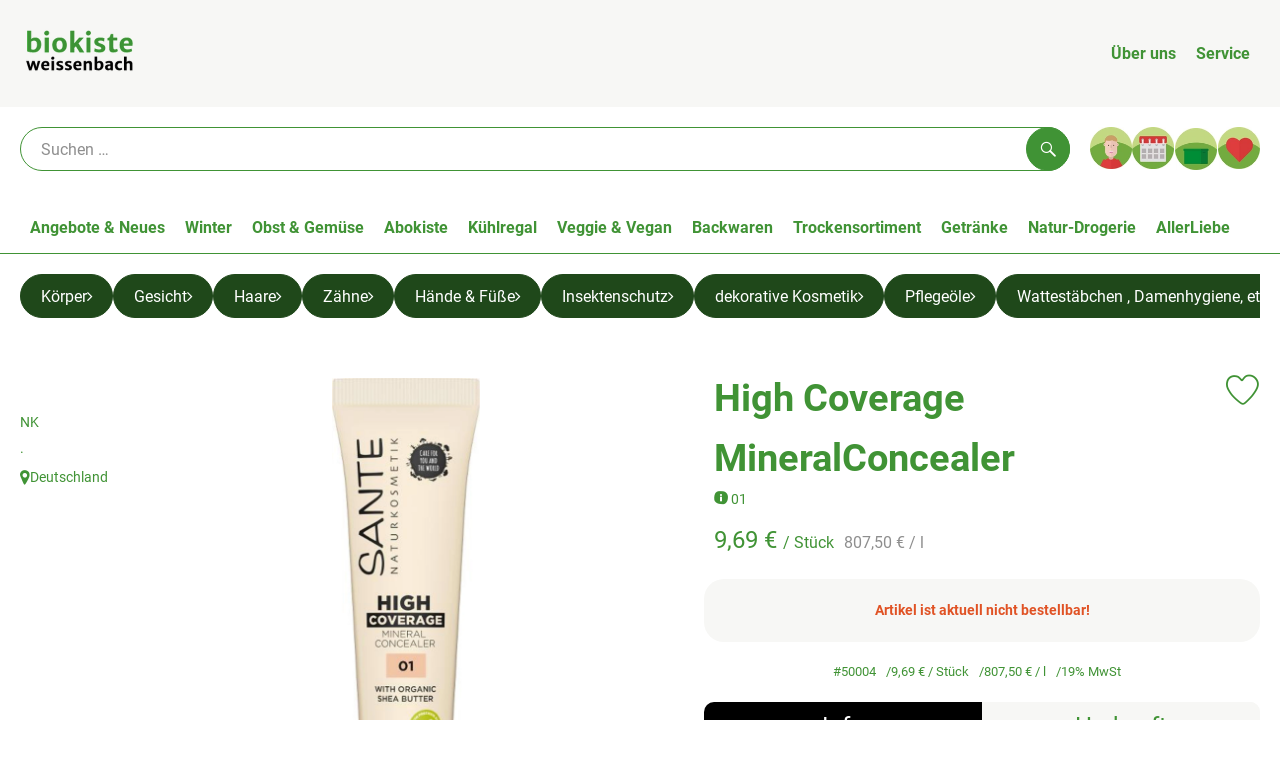

--- FILE ---
content_type: text/html; charset=UTF-8
request_url: https://www.hofladen-weissenbach.de/p/high-coverage-mineralconcealer-50004
body_size: 22753
content:
<!DOCTYPE html><html lang="de"><head><title>High Coverage MineralConcealer - Weissenbach</title><meta charset="utf8" /><meta name="viewport" content="width=device-width, initial-scale=1" /><link rel="icon" type="image/png" href="https://www.hofladen-weissenbach.de/imagor/yJH9Bt8NkqgTHQuUN1awHmfHSz5Ti05LGhiE2FuC/fit-in/filters%3Aexpire%281800538304000%29%3Aquality%2895%29/weissenbach%252Fshared%252FData%252FPersistent%252FResources%252F%252Fe%252Fc%252F5%252Fb%252Fec5b5eafaa53329967940917398101bb446c9ba4" /><link rel="stylesheet" href="https://www.hofladen-weissenbach.de/_Resources/Static/Packages/Oekokiste.Core/Styles/App2.0.css?bust=24b5c185" /><link href="https://www.hofladen-weissenbach.de/_Resources/Static/Packages/Jonnitto.PrettyEmbedHelper/Styles/Main.css?bust=e0c3c489" rel="stylesheet" type="text/css" /><link rel="stylesheet" href="https://www.hofladen-weissenbach.de/_Resources/Static/Packages/Oekokiste.Core/map-main.css?bust=16651b7b" /><script data-never-block>window.deferBasketEvents = true; window.pushServerPublicKey = 'BHQXXZFpDcfRztCdxGAufKORIRpeuw2xyISCSUk8zKRgwDpcYp8UFvMn4Z9fbpwnQgxkMLcggJh-dzj_LQSoMGA'; window.pushIsEnabled = false;</script><script type="module" defer src="https://www.hofladen-weissenbach.de/_Resources/Static/Packages/Oekokiste.Core/JS/bundle.js?bust=d5bf78aa" data-never-block></script><script data-never-block>window.basketData = undefined;</script><script data-never-block>window.translationTable = {"Oekokiste.Core:Basket:alternatives.noneFound":"Keine Tauschvorschl\u00e4ge gefunden","Oekokiste.Core:Basket:alternatives.showMore":"Neue Tauschvorschl\u00e4ge","Oekokiste.Core:Basket:buy-button.label.only-pre-ordered-products":"Jetzt vorbestellen","Oekokiste.Core:Basket:buy-button.label.order-now":"Zahlungspflichtig bestellen","Oekokiste.Core:Basket:buy-button.label.submit-changes":"\u00c4nderungen absenden","Oekokiste.Core:Basket:recipe-suggestions.button.see-recipe":"Rezept ansehen","Oekokiste.Core:Basket:recipe-suggestions.noneFound":"Keine Rezepte gefunden","Oekokiste.Core:Basket:recipe-suggestions.showMore":"Neue Rezeptvorschl\u00e4ge","Oekokiste.Core:Basket:recommendation-buttons.button.swap-articles.label":"Artikel austauschen","Oekokiste.Core:Basket:show-recipes.button":"Rezepte anzeigen","Oekokiste.Core:Basket:sum.minus-voucher":"abz\u00fcgl. Gutschein","Oekokiste.Core:DeliveryDates:calendar.events.multiple-orders":"Mehrere Bestellungen","Oekokiste.Core:DeliveryDates:calendar.events.order":"Bestellung","Oekokiste.Core:DeliveryDates:calendar.events.subscription-box":"Abokiste","Oekokiste.Core:DeliveryDates:calendar.events.tour":"Tour","Oekokiste.Core:DeliveryDates:calendar.today":"Heute","Oekokiste.Core:ErrorMessages:voucher.wrong-format":"Der Gutschein-Code wurde im falschen Format \u00fcbertragen.","Oekokiste.Core:Header:last-order-change-countdown.message.h":"Noch {timeRemaining} Std.!","Oekokiste.Core:Header:last-order-change-countdown.message.m":"Noch {timeRemaining} Min.!","Oekokiste.Core:Main:datetime.o-clock":"Uhr","Oekokiste.Core:MyAccount:accordion.field.deleteAccount.confirm":"L\u00f6schen des Kontos bitte best\u00e4tigen.","Oekokiste.Core:MyAccount:accordion.field.logindata.form.email.error.emailsNotMatching":"E-Mail Adressen stimmen nicht \u00fcberein","Oekokiste.Core:MySubscriptions:deselected-article-error-message":"Fehler beim Eintragen des Artikels oder der Gruppe. Bitte versuchen Sie es erneut.","Oekokiste.Core:MySubscriptions:deselected-article-success-message":"Vielen Dank, deine Eingabe wird gepr\u00fcft und dann deiner Liste hinzugef\u00fcgt.","Oekokiste.Core:MySubscriptions:deselected-article-wrong-input-message":"Bitte geben Sie einen g\u00fcltigen Artikel oder eine Gruppe ein.","Oekokiste.Core:ProductPage:image.alt-text":"Produktfoto zu ","Oekokiste.Core:ProductPage:price.approximately.short":"ca.","Oekokiste.Core:PushNotifications:register.client-permission-denied":"","Oekokiste.Core:PushNotifications:register.missing-public-key":"","Oekokiste.Core:SearchBar:search-results.recipes.image.alt-text":"Rezeptbild f\u00fcr ","Oekokiste.Core:SearchBar:search-results.show-less-button.label":"weniger Suchergebnisse","Oekokiste.Core:SearchBar:search-results.show-more-button.label":"weitere Suchergebnisse","Oekokiste.Core:Signup:delivery.depotSelected.which-tour-info.pickup":"Abholer","Oekokiste.Core:Signup:delivery.storageInstructions.form.storage.info.error-message.too-long":"Leider kann unser System zur Zeit nur 190 Zeichen speichern. Bitte k\u00fcrze deine Abstellnotiz.","Oekokiste.Core:Signup:gtc.errorMessage.passwordsNotMatching":"Passw\u00f6rter stimmen nicht \u00fcberein","Oekokiste.Core:Signup:payment.errorMessage.ibanInvalid":"Die IBAN ist ung\u00fcltig","Oekokiste.Core:Signup:process.step1.label":"Adresse pr\u00fcfen","Oekokiste.Core:Signup:process.step2.label":"Pers\u00f6nliche Daten","Oekokiste.Core:Signup:process.step3.label":"Zustellung","Oekokiste.Core:Signup:process.step4.label":"Bezahlung","Oekokiste.Core:Signup:process.step5.label":"AGB","Oekokiste.Core:UrlPaths:basket.url.path.label":"\/warenkorb","Oekokiste.Core:UrlPaths:myAccount.url.path.label":"\/mein-profil","Oekokiste.Core:UrlPaths:orderOverview.url.path.label":"\/bestellungen","Oekokiste.Core:YourOrders:delivery-note":"","Oekokiste.Core:YourOrders:order-state.cancelled":"Storniert","Oekokiste.Core:YourOrders:order-state.delivered":"Geliefert","Oekokiste.Core:YourOrders:order-state.done":"Abgeschlossen","Oekokiste.Core:YourOrders:order-state.open":"Offen","Oekokiste.Core:YourOrders:order-state.preparation":"In Vorbereitung","Oekokiste.Core:YourOrders:order-state.unknown":"Unbekannt","Oekokiste.Loyalty:RegioPoints:basket.regio-points":"{points} Regio Boni"}; window.locale = 'de'; window.localeForUrl = '';</script><script type="text/javascript" data-never-block src="/_Resources/Static/Packages/Oekokiste.Core/JavaScript/GoogleAnalytics4CallbackFunctions.js?bust=b6706231"></script><script type="text/javascript" data-never-block src="/_Resources/Static/Packages/Oekokiste.Core/JavaScript/GoogleTagManagerCallbackFunctions.js?bust=9149ddcf"></script><script src="https://www.hofladen-weissenbach.de/_Resources/Static/Packages/Jonnitto.PrettyEmbedHelper/Scripts/Main.js?bust=276ba02d" deferred data-never-block></script><meta property="og:title" content="High Coverage MineralConcealer" /><meta name="description" content="01" /><meta property="og:description" content="01" /><meta property="og:image" content="https://www.hofladen-weissenbach.de/imagor/Bv4TQ5F_ssfqX0pvjEH8zsGWpuKe_belVC1dz9MC/fit-in/300x0/filters%3Aquality%2895%29/https%253A%252F%252Foekobox-online.eu%252Fv3%252Fshop%252Fweissenbach%252Fapi%252Fpx%252Fbt%252F50004%253Fbs.fit%253D0%2526bs.w%253D1200%2526h%253Da1fe1cea" /></head><body x-data="authentication()" x-ref="bodyTag" data-currency="€" @update-user-details.window="updateUserDetails()" class><div x-data="deliveryDates"><a data-testid="skipLink" href="#mainContent" class="skip-link sr-only sr-only--focusable" x-transition>Zum Hauptinhalt springen</a>        <div x-cloak x-show="changeSelectedOrderIsLoading" class="delivery-dates__loading__wrapper full-page-backdrop">
            <i class="oeko-icon-Tauschen icon--spinner-spin" aria-hidden="true"></i>
        </div>
        <span aria-live="polite" class="sr-only" x-text="changeSelectedOrderIsLoading ? 'Liefertermin wird geändert...' : ''"></span>        <dialog
            x-ref="conflictModal"
            class="modal delivery-dates__conflict-modal"
            aria-label="Dialog: Konflikt ist aufgetreten"
        >
            <div class="modal__header">
                <h2 class="modal__title">
                    Änderungen im Warenkorb
                </h2>
            </div>
            <div class="modal__body">
                <p>Hey, du hast Änderungen im Warenkorb für den <strong x-text="$getDateFormatted($store.deliveryDates.currentDeliveryTour?.date, 'short')"></strong> noch nicht abgesendet.</p>
                <p>Bitte entscheide bevor du in den neuen Termin <strong x-text="$getDateFormatted(newTourCandidate?.date, 'short')"></strong> wechselst, was du tun möchtest:</p>
                <div class="delivery-dates__conflict-modal__options">
                    <button
                        class="button"
                        x-on:click="transferAndSwitch(['modalButton'])"
                        :disabled="conflictModalButtonPressed !== null"
                    >
                        Mitnehmen
                        <i x-cloak x-show="conflictModalButtonPressed === 'transferAndSwitch'" class="oeko-icon-Tauschen icon--spinner-spin" aria-hidden="true"></i>
                    </button>
                    <span aria-live="polite" class="sr-only" x-text="conflictModalButtonPressed === 'transferAndSwitch' ? 'Änderungen am Warenkorb werden mitgenommen...' : ''"></span>

                    <button
                        class="button"
                        x-on:click="discardAndSwitch"
                        :disabled="conflictModalButtonPressed !== null"
                    >
                        Verwerfen
                        <i x-cloak x-show="conflictModalButtonPressed === 'discardAndSwitch'" class="oeko-icon-Tauschen icon--spinner-spin" aria-hidden="true"></i>
                    </button>
                    <span aria-live="polite" class="sr-only" x-text="conflictModalButtonPressed === 'discardAndSwitch' ? 'Änderungen am Warenkorb werden verworfen...' : ''"></span>

                    <button
                        class="button"
                        x-on:click="submitAndSwitch"
                        :disabled="conflictModalButtonPressed !== null"
                    >
                        Abschicken
                        <i x-cloak x-show="conflictModalButtonPressed === 'submitAndSwitch'" class="oeko-icon-Tauschen icon--spinner-spin" aria-hidden="true"></i>
                    </button>
                    <span aria-live="polite" class="sr-only" x-text="conflictModalButtonPressed === 'submitAndSwitch' ? 'Änderungen am Warenkorb werden abgeschickt...' : ''"></span>

                    <button
                        class="button button--type-inverted"
                        x-on:click="abortAndShowBasket"
                        :disabled="conflictModalButtonPressed !== null"
                    >
                        Warenkorb anschauen
                    </button>

                    <button
                        class="button button--type-inverted"
                        x-on:click="abortAndStay"
                        :disabled="conflictModalButtonPressed !== null"
                    >
                        Liefertermin nicht wechseln
                    </button>
                </div>
                <div class="form__error-message" x-show="$store.basket.submitErrorMessage" x-text="$store.basket.submitErrorMessage"></div>
                <!--<label>
                    <input type="checkbox" x-ref="rememberDecision"/>
                    Diese Entscheidung merken und in Zukunft nicht mehr fragen
                </label>-->
                <p>Zur Erinnerung:</p>
                <ul>
                    <li>Du kannst die Bestellung bis zum Bestellschluss immer wieder ändern!</li>
                    <!-- TODO: <li>Diese Einstellung kannst du unter "Meine Einstellungen" zurüclsetzen.</li> -->
                </ul>

                <!-- TODO: Show hint if orderLimit is not fullfilled and show last possible order time
                <p>
                    <sup>*</sup> Hinweis: Diese Bestellung liegt unter dem Mindestbestellwert.<br />
                    Du musst also möglicherweise bis zum  <span x-text="$getDateTimeFormatted(newTourCandidate.lastOrderChange, 'long')"></span> noch etwas hinzubestellen!
                </p>
                -->
            </div>
        </dialog><dialog x-ref="checkAvailabilityModal" class="modal" aria-label="Dialog: Artikel nicht verfügbar">
    <div class="modal__header">
        <h2 class="modal__title">Artikel nicht verfügbar</h2>
    </div>
    <div class="modal__body">
        <p>
            Folgende Artikel konnten leider nicht mitgenommen werden, da sie zum <strong x-text="$getDateFormatted($store.deliveryDates.currentDeliveryTour?.date)"></strong> nicht verfügbar sind .
        </p>
        <ul class="delivery-dates__item-list">
            <template x-for="product in nonTransferableProducts">
                <li
                    class="delivery-dates__item-list__item"
                    role="listitem"
                    x-bind:data-testid="product.id"
                    x-bind:aria-label="() => product.information.name . ' nicht für neues Lieferdatum verfügbar'"
                >
                    <div class="delivery-dates__item">
                        <div class="delivery-dates__item-image">
                            <img x-bind:src="product.information.imageUrl" x-bind:alt="product.information.name" />
                        </div>
                        <div class="delivery-dates__item-meta">
                            <div class="delivery-dates__item-title-and-price">
                                <h5 class="delivery-dates__item-title" x-text="product.information.name"></h5>
                                <span x-text="$getNumberFormatted(product.amount)"></span> à <span x-text="product.unit.unit"></span> × <span x-text="$getPriceFormatted(product.price)"></span> = <strong class="delivery-dates__item-price" x-text="$getPriceFormatted($getPrice(product))"></strong>
                            </div>
                        </div>
                    </div>
                </li>
            </template>
        </ul>
    </div>
    <form method="dialog" class="modal__footer">
        <button type="submit" class="button" @click="closeCheckAvailabilityModal()">Ok</button>
    </form>
</dialog>        <dialog
            x-ref="selectedTourModal"
            class="modal delivery-dates__select-tour-modal"
            aria-label="Dialog: Tour auswählen"
        >
            <div class="modal__header">
                <h2 class="modal__title">
                    <span
                        x-show="$store.deliveryDates.clickedTour?.address"
                        x-text="$store.deliveryDates.clickedTour?.address + ' am ' + $getDateFormatted($store.deliveryDates.clickedTour?.date)"
                    ></span>
                    <span
                        x-cloak
                        x-show="!$store.deliveryDates.clickedTour?.address"
                        x-text="$store.deliveryDates.clickedTour?.label + ' am ' + $getDateFormatted($store.deliveryDates.clickedTour?.date)"
                    ></span>
                </h2>
            </div>
            <div class="modal__body">
                <p x-cloak x-show="$deliveryDateWasMoved($store.deliveryDates.clickedTour)" class="text--important">
                    Ursprünglicher Liefertag: <strong x-text="$getDateFormatted($store.deliveryDates.clickedTour?.isReplacementFor, 'short')"></strong>
                </p>
                <p x-cloak x-show="$store.deliveryDates.clickedTour?.lastOrderChang" class="text--important">
                    Bestellschluss ist <strong x-text="$getDateTimeFormatted($store.deliveryDates.clickedTour?.lastOrderChange, 'short')"></strong>.
                </p>
                <div>
                    <span class="delivery-dates__select-tour-modal__label">Lieferkosten:</span>
                    <span x-text="$getPriceFormatted($store.deliveryDates.clickedTour?.deliveryCost)"></span>
                    <span x-show="$store.deliveryDates.clickedTour?.alwaysApplyDeliveryCost === false">
                        (ab <span x-text="$getPriceFormatted($store.deliveryDates.clickedTour?.noDeliveryCostThreshold)"></span> Bestellwert keine Liefergebühren)
                    </span>
                </div>
                <div x-show="$store.deliveryDates.clickedTour?.orders.length > 0">
                    <span class="delivery-dates__select-tour-modal__label">Bestellungen:</span>
                    <template x-for="order in $store.deliveryDates.clickedTour?.orders">
                        <div :data-testid="order.id" x-show="order.state !== 'Cancelled'" class="delivery-dates__select-tour-modal__order-exists__item">
                            <div>
                                <div x-show="order.id === -1">
                                    Es ist eine Abokiste zur Lieferung geplant.
                                </div>
                                <div x-show="order.id !== -1">
                                    <strong x-text="'#' + order.id"></strong> mit
                                    <span x-text="order.itemCount"></span>  Positionen über 
                                    <strong x-text="$getPriceFormatted(order.billingSum)"></strong><br />
                                    Lieferadresse: <strong x-text="order.address"></strong>
                                </div>
                                <span class="delivery-dates__select-tour-modal__order-not-changable-hint" x-show="!order.isChangeable">Diese Bestellung kann nicht geändert werden!</span>
                            </div>
                            <button
                                autofocus
                                :disabled="$isSelectedOrder($store.deliveryDates.clickedTour, order)"
                                x-show="!isBeforeToday($store.deliveryDates.clickedTour) && order.isChangeable"
                                class="button button--size-small button--select-tour"
                                aria-label=Auswählen
                                x-on:click="() => handleConfirmSelectTourModal($store.deliveryDates.clickedTour, order)">
                                Auswählen
                            </button>
                            <button
                                x-show="isBeforeToday($store.deliveryDates.clickedTour) || !order.isChangeable"
                                autofocus
                                class="button button--size-small button--type-inverted"
                                x-on:click="() => handleChangeToOrderHistory(order.id)">
                                Zur Bestellhistorie
                            </button>
                        </div>
                    </template>
                </div>
            </div>
            <div class="modal__footer">
                <button class="button button--type-inverted" x-on:click="handleCloseSelectTourModal()">
                    Schließen
                </button>
                <button
                    autofocus
                    :disabled="$isSelectedTour($store.deliveryDates.clickedTour) || isBeforeToday($store.deliveryDates.clickedTour)"
                    x-show="$store.deliveryDates.clickedTour?.orders.length === 0 || $store.deliveryDates.clickedTour?.orders.filter(order => order.state !== 'Cancelled').length === 0"
                    class="button"
                    x-on:click="() => handleConfirmSelectTourModal($store.deliveryDates.clickedTour, null)">
                    Auswählen
                </button>
            </div>
        </dialog>    <div
        x-data="miniBasket(false, 0, false)"
        class="mini-basket"
        :class="{ 'mini-basket--is-open': miniBasketIsOpen, 'mini-basket--is-loaded': !basketIsLoading }"
        x-trap="miniBasketIsOpen"
        @toggle-mini-basket.window="toggleMiniBasket()"
        @click.outside="closeMiniBasket(event)"
    >
            <dialog x-ref="cancelOrderModal" class="modal" aria-label="Dialog: Bestellung wirklich stornieren?">
        <div class="modal__header">
            <h2 class="modal__title">Bestellung wirklich stornieren?</h2>
        </div>
        <div class="modal__body" x-cloak x-show="$store.deliveryDates.currentOrder?.id === -1 || basketContainsSubscriptions()">
            Hinweis: Wenn du diese Bestellung stornierst,<br />wird eine Lieferpause für die betroffenen Abokisten/Abo Artikel erstellt.
        </div>
        <div class="modal__footer">
            <button
                type="button"
                class="button button--type-very-important"
                x-on:click="onCancelOrder"
                x-cloak
            >
                Ja, Bestellung stornieren
                <i x-show="$store.basket.isCancelling" class="oeko-icon-Tauschen icon--spinner-spin" aria-hidden="true"></i>
            </button>
            <span aria-live="polite" class="sr-only" x-text="$store.basket.isCancelling ? 'Bestellung wird storniert...' : ''"></span>

            <form method="dialog">
                <button class="button" type="submit" x-on:click="resetOrder">
                Nein, Bestellung nicht stornieren
                </button>
            </form>
        </div>
    </dialog>
            <header class="mini-basket__header">
        <div class="mini-basket__header-icon shop-menu__item shop-menu__item--basket">
        <img x-show="$store.basket.productCount === 0" src='https://www.hofladen-weissenbach.de/imagor/JxEP-5iq4LaM-ODlt1LpTD2phBBGrCjzxInDzEFV/fit-in/0x80/filters%3Aexpire%281800538304000%29%3Aquality%2895%29/weissenbach%252Fshared%252FData%252FPersistent%252FResources%252F%252F6%252Fd%252F6%252Ff%252F6d6fd56e172718acb36e7bc967e8cb25f1403e82' alt='Zum Warenkorb' class='shop-menu__item__icon' /><img x-cloak x-show="$store.basket.productCount > 0" src='https://www.hofladen-weissenbach.de/imagor/jzkHFbiGkjbJrLhqEQkE2WDWtYYd_heAmvkrC_Mu/fit-in/0x80/filters%3Aexpire%281800538304000%29%3Aquality%2895%29/weissenbach%252Fshared%252FData%252FPersistent%252FResources%252F%252F1%252Fa%252Fc%252Fd%252F1acd74d20f4c3745fe7fe4cba18fa2af9541c453' alt='Zum Warenkorb' class='shop-menu__item__icon' />
            <span class="shop-menu__item-counter" x-cloak x-show="$store.basket.productCount > 0"><span x-text="$store.basket.productCount"></span></span>
        </div>
        <h3 class="mini-basket__header-headline">
           Warenkorbvorschau
        </h3>
        <div class="mini-basket__header-order-note" x-cloak x-show="$store.user.isSignedIn && $store.deliveryDates.currentDeliveryTour">
            
                    Deine Bestellung <template x-if="$store.deliveryDates.currentOrder && $store.deliveryDates.currentOrder.id > 0"><strong data-testid="current-order-id" x-text="'#' + $store.deliveryDates.currentOrder.id"></strong></template> zum <strong x-text="$getDateFormatted($store.deliveryDates.currentDeliveryTour?.date, 'long')"></strong><br />Bis zum <strong x-text="$getDateTimeFormatted($store.deliveryDates.currentDeliveryTour?.lastOrderChange, 'long')"></strong> änderbar!
                
        </div>
        <div class="mini-basket__header-order-note" x-cloak x-show="!$store.user.isSignedIn">
            <a href="/login">Bitte Einloggen und Lieferdatum auswählen</a>
        </div>
        <div class="mini-basket__header-order-note" x-cloak x-show="$store.user.isSignedIn && !$store.deliveryDates.currentDeliveryTour">
            Scheinbar gab es ein Problem beim Laden der Liefertermine.
            <a href=/lieferdatum class="button button--size-small">Bitte Lieferdatum auswählen</a>
        </div>
        <div class="mini-basket__alcohol-note" x-cloak x-show="basketContainsProductsWithAlcohol()">
            
                    Es befinden sich Artikel mit Alkohol im Warenkorb. Die Lieferung darf nicht an Minderjährige erfolgen. Unser Fahrer wird dies bei der Auslieferung überprüfen.
                
        </div>
            <button class="mini-basket__header-close button button--square button--type-very-important-inverted" x-on:click="toggleMiniBasket()" aria-labelledby="close-mini-basket" x-show="miniBasketIsOpen">
        <i class="oeko-icon-close"></i>
        <span id="close-mini-basket" hidden>Warenkorbvorschau schließen</span>
    </button>
    </header>
        <div class="mini-basket__items" x-show="miniBasketIsOpen">
            <div class="basket__loading-indicator" x-cloak x-show="basketIsLoading">
                <i class="oeko-icon-Tauschen icon--spinner-spin" aria-hidden="true"></i>
            </div>
            <span aria-live="polite" class="sr-only" x-text="basketIsLoading ? 'Warenkorb wird geladen...' : ''"></span>
                <div class="mini-basket__empty" x-cloak x-show="showBasketIsEmptyMessage">
        <i class="oeko-icon-Box-traurig"></i>
    </div>
    <ul>
        <template x-for="voucher in $store.basket.vouchers" :key="voucher.model.id">
            <li
                x-bind:data-product-id="voucher.model.id"
                class="mini-basket__item mini-basket__item--Voucher"
                role="listitem"
                class="mini-basket__item--voucher"
            >
                <div class="mini-basket__item__tile">
                    <div :data-testid="'basketItemTitle-' + voucher.model.id" class="mini-basket__item-title">
                        <span x-text="getVoucherLabel(voucher)"></span>
                    </div>
                    <div x-cloak x-show="voucher.isPartOfExistingOrder" class="mini-basket__item-icon">
                        <i class="oeko-icon-Haken"></i>
                    </div>
                    <a x-class="mini-basket__item-image">
                        <img x-bind:src="voucher.imageUrl" x-bind:alt="$translate('Oekokiste.Core:ProductPage:image.alt-text') + getVoucherLabel(voucher)" loading="lazy" />
                    </a>
                    <div class="mini-basket__item-meta">
                        <div class="mini-basket__item-details">
                            <strong class="mini-basket__item-price" x-text="$getPriceFormatted(getSingleVoucherValue(voucher))"></strong>
                        </div>
                        <template x-if="voucher.model.type === 'PercentualVoucher'">
                            <div class="mini-basket__item-note">
                                <span>Der endgültige Rabatt wird nach dem Packen deiner Kiste anhand des tatsächlichen Rechnungsbetrags berechnet.</span>
                            </div>
                        </template>
                    </div>
                </div>
            </li>
        </template>
        <template x-for="(bucket, date) in sortedProducts" :key="date">
            <li>
                <h5 class="mini-basket__items-headline" x-show="date !== ''">
                    <span>
                        Deine Bestellung für <span x-text="$getDateFormatted(date, 'long')"></span>:
                    </span>
                </h5>
                <ul>
                    <template x-for="product in bucket.products" :key="product.idInBasket">
                        <li
                            x-bind:data-product-id="product.id"
                            class="mini-basket__item"
                            role="listitem"
                            :class="getClass(product)"
                            x-data="product($data.product.information, $data.product.information.discount)"
                        >
                            <div class="mini-basket__item__tile" x-bind:class="productHasInsufficientRemainingItems() ? 'mini-basket__item--insufficient-remaining-items-border' : ''">
                                    <a :data-testid="'basketItemTitle-' + product.id" x-bind:href="getProductUrl(product)" class="mini-basket__item-title">
        <span x-html="getTitle(product)"></span>
        <span
            x-show="product.information.productType !== 'Recipe'"
            class="sr-only"
            x-text="', ' + product.amount + ' '"></span>
        <span
            x-cloak x-show="product.information.productType !== 'Recipe' && product.unit.unit.includes('g') && !product.unit.unit.includes('kg')" class="sr-only">×</span>
        <span
            x-show="product.information.productType !== 'Recipe'"
            class="sr-only"
            x-text="' ' + product.unit.unit + ' im Warenkorb für insgesamt ' + $getPriceFormatted(getPrice(product))"
        ></span>
    </a>
                                    <div x-cloak x-show="getIconClass(product)" class="mini-basket__item-icon">
        <i :class="getIconClass(product)"></i>
    </div>
                                    <a x-bind:href="product.information.url" class="mini-basket__item-image" :class="product.information.productType === 'Recipe' ? 'mini-basket__item-image--recipe' : ''">
        <img x-bind:src="product.information.imageUrl" x-bind:alt="$translate('Oekokiste.Core:ProductPage:image.alt-text') + product.information.name" loading="lazy" />
    </a>
                                <div class="mini-basket__item-meta">
                                    <span class="mini-basket__item__duplicate-label" x-show="productHasDuplicatesInBasket(product)">Doppelt</span>
                                        <template x-if="product.information.productType !== 'Voucher' && product.information.productType !== 'Recipe'">
        <div class="mini-basket__item-details" x-show="product.amount > 0">
            <span aria-label="Menge" x-text="$getNumberFormatted(product.amount)"></span>
            <span x-cloak x-show="product.unit.unit.includes('g') && !product.unit.unit.includes('kg')">×</span>
            <span aria-label="Einheit" x-text="product.unit.unit"></span>
            <span>=</span>
            <strong class="mini-basket__item-price" x-text="$getPriceFormatted(getPrice(product))"></strong>
            <span class="mini-basket__item-discount" aria-label="Rabatt von:" x-cloak x-show="product.discount > 0" x-text="'-' + product.discount + '%'"></span>
        </div>
        <small x-show="getPrice(product) > 0">(inkl. <span x-text='product.information.vat'></span>% MwSt.)</small>
    </template>
    <template x-if="product.information.productType === 'Recipe'">
        <div class="mini-basket__item-details" x-show="product.amount > 0 && product.information.productType === 'Recipe'">
            <div class="mini-basket__item-details" x-show="product.information.productType === 'Recipe'">
                <span x-text="product.amount + ' Portionen'"></span>
            </div>
        </div>
    </template>
    <!-- <deprecated> {@see \Oekokiste\Core\Domain\Projection\Basket\Events\UpstreamOrderUpdateBasketEvent::fromArray} -->
    <template x-if="product.information.productType === 'Voucher'">
        <div class="mini-basket__item-details">
            <span class="mini-basket__item-price" x-text="$getPriceFormatted(getSingleVoucherValue(product))"></span>
        </div>
    </template>
    <!-- </deprecated> -->
    <template x-if="product.repeatXWeeks">
        <div class="mini-basket__item-subscription">
            <i class="oeko-icon-Tauschen"></i>
            <div>
                Im Abo <span x-text="$getLabelForSubscriptionValue(product.repeatXWeeks, [{&quot;value&quot;:&quot;0&quot;,&quot;label&quot;:&quot;Artikel einmalig liefern&quot;},{&quot;value&quot;:&quot;1&quot;,&quot;label&quot;:&quot;w\u00f6chentlich liefern&quot;},{&quot;value&quot;:&quot;2&quot;,&quot;label&quot;:&quot;alle 2 Wochen liefern&quot;},{&quot;value&quot;:&quot;3&quot;,&quot;label&quot;:&quot;alle 3 Wochen liefern&quot;},{&quot;value&quot;:&quot;4&quot;,&quot;label&quot;:&quot;alle 4 Wochen liefern&quot;},{&quot;value&quot;:&quot;6&quot;,&quot;label&quot;:&quot;alle 6 Wochen liefern&quot;},{&quot;value&quot;:&quot;8&quot;,&quot;label&quot;:&quot;alle 8 Wochen liefern&quot;}])"></span> <br />
                <!-- <span>ab Freitag 14.03.2021 (TODO)</span> -->
            </div>
        </div>
    </template>
    <template x-if="product.note">
        <div class="mini-basket__item-note">
            <span x-text="product.note"></span>
        </div>
    </template>

                                    <template x-if="getTourLimitDateForProduct(product)">
                                        <div class="mini-basket__item-order-period">
                                            Vorgezogener Bestellschluss: <span x-text="$getDateTimeFormatted(getTourLimitDateForProduct(product))"></span>
                                        </div>
                                    </template>
                                    <template x-if="!product.information.isProtected && !product.isChangeable && product.amount > 0">
                                        <div class="mini-basket__item-order-period mini-basket__item-exceeded-order-period">
                                            Bestellschluss bereits überschritten
                                        </div>
                                    </template>
                                    <div x-cloak x-show="product.isRemoved" class="mini-basket__item-item-removed-note">
                                        Artikel wird bei Absenden aus bestehender Bestellung entfernt
                                    </div>
                                    <div
                                        x-cloak
                                        x-show="productHasInsufficientRemainingItems()"
                                        class="mini-basket__item-insufficient-items-remaining-note"
                                    >
                                        Von diesem Artikel gibt es leider nur noch <span x-text="product.information.remainingItems * product.unit.factor"></span> <span x-text="product.unit.unit"></span>.
                                    </div>
                                </div>
                                <div x-cloak x-show="canEditProduct(product)" class="mini-basket__item-actions">
                                    <select
                                        x-cloak
                                        x-show="product.information.units.length > 1"
                                        title="Einheit"
                                        x-on:change="changeUnit(event, product)"
                                    >
                                        <template x-for="unit in product.information.units">
                                            <option :value="unit.name" :selected="product.unit.unitId === unit.unitId" x-text="unit.name"></option>
                                        </template>
                                    </select>
                                    <button data-testid="button-decrease" class="button button--square button--type-inverted button--size-small" x-bind:class="productHasInsufficientRemainingItems() ? 'mini-basket__item--insufficient-remaining-items-decrease-button' : ''" x-on:click="decreaseSelectedAmount(product)">
                                        <i class="oeko-icon-minus"></i>
                                        <span class="sr-only">Anzahl reduzieren</span>
                                    </button>
                                    <button data-testid="button-increase" class="button button--square button--size-small" x-on:click="increaseSelectedAmount(product)">
                                        <i class="oeko-icon-plus"></i>
                                        <span class="sr-only">Anzahl erhöhen</span>
                                    </button>
                                </div>
                                <div x-cloak x-show="canEditProduct(product)">
                                    <span aria-live="polite" class="sr-only" x-text="product.amount + ' ' + product.unit.unit + ' im Warenkorb für insgesamt ' + $getPriceFormatted(getPrice(product))"></span>
                                </div>
                                <div class="bulk-indicator bulk-indicator--mini" x-show="product.information.bulkPrice">
                                    <template x-if="!bulkAmountReached()">
                                        <span class="bulk-indicator__text">
                                            <span class="bold" x-text="'Noch ' + $missingToNextBulk(productInBasket?.information, productInBasket?.amount, productInBasket?.unit?.factor, productInBasket?.itemType)"></span>
                                            <span class="bold" x-cloak x-show="productInBasket?.unit?.unit.includes('g') && !productInBasket?.unit?.unit.includes('kg')">×</span>
                                            <span class="bold" x-text="productInBasket?.unit?.unit"></span>
                                            dann nur
                                            <span class="bold" x-html="bulkPriceFormatted"></span>
                                        </span>
                                    </template>
                                    <template x-if="bulkAmountReached()">
                                        <span class="bulk-indicator__text">
                                            <span class="bold">Jippie!</span> Jetzt gilt der Sparpreis: 
                                            <span class="bold" x-html="bulkPriceFormatted"></span>
                                        </span>
                                    </template>
                                </div>
                                <template x-if="product.information.bulkPrice">
                                    <span aria-live="polite" class="sr-only" x-html="bulkAmountReached() ? 'Jetzt gilt der Sparpreis:  ' + bulkPriceFormattedWithoutUnit + ' pro ' + productInBasket?.information.baseUnit : 'Noch ' + $missingToNextBulk(productInBasket?.information, productInBasket?.amount, productInBasket?.unit?.factor, productInBasket?.itemType)"></span>
                                    <span aria-live="polite" class="sr-only" x-cloak x-show="productInBasket?.unit?.unit.includes('g') && !productInBasket?.unit?.unit.includes('kg')">×</span>
                                    <span aria-live="polite" class="sr-only" x-html="productInBasket?.unit?.unit + ' dann nur ' + bulkPriceFormattedWithoutUnit + ' pro ' + productInBasket?.information.baseUnit"></span>
                                </template>
                                <div x-cloak x-show="product.isRemoved" class="mini-basket__item-undo">
                                    <button
                                        class="button button--type-inverted button--size-small"
                                        x-on:click="undoRemoveProduct(product, event)"
                                    >
                                        Rückgängig
                                        <span class="sr-only">(Löschen rückgängig machen)</span>
                                    </button>
                                </div>
                                <button
                                    x-cloak
                                    x-show="canDeleteProduct(product)"
                                    class="mini-basket__item-remove button button--square button--type-grey"
                                    x-bind:class="productHasInsufficientRemainingItems() ? 'mini-basket__item--insufficient-remaining-items-delete-button' : ''"
                                    x-on:click="removeProductFromBasket(product, event)"
                                >
                                    <i class="oeko-icon-trash"></i>
                                    <span class="sr-only">Artikel aus Warenkorb entfernen</span>
                                </button>

                            </div>
                            <template x-if="showAlternativesAndRecipeButtons(product)">
                                
                            </template>
                        </li>
                    </template>
                </ul>
            </li>
        </template>
    </ul>
        </div>
        <footer class="mini-basket__footer" x-show="miniBasketIsOpen">
            <div class="mini-basket__footer-inner" x-cloak x-show="basketIsEmpty()">
                    <div class="mini-basket__footer-empty-note" x-cloak x-show="showBasketIsEmptyMessage">
        <strong>Hier passt noch ganz viel rein!</strong>
        <p>
            Es sieht so aus, als hättest Du noch nichts<br />zu Deinem Warenkorb hinzugefügt.
        </p>
        <a href="/" class="button">Jetzt einkaufen</a>
    </div>
            </div>
            <div class="mini-basket__footer-inner" x-cloak x-show="!basketIsEmpty()">
                    <table class="mini-basket__sum-table" x-cloak x-show="basketContainsOnlyPreOrderProducts() == false">
        <tbody>
        <tr x-cloak x-show="!$store.basket.minOrderValue?.isReached && $store.user.isSignedIn">
            <td colspan="2" class="mini-basket__min-value-note">
                    <span x-cloak x-show="!$store.basket.minOrderValue?.overwritingPackStation">
        
                    Mindestbestellwert von <strong x-text="$getPriceFormatted($store.basket.minOrderValue?.minOrderValue)"></strong> noch nicht erreicht
                
    </span>
    <span x-cloak x-show="$store.basket.minOrderValue?.overwritingPackStation">
        
                    Mindestbestellwert von <strong x-text="$getPriceFormatted($store.basket.minOrderValue?.minOrderValue)"></strong> oder <strong x-text="$getPriceFormatted($store.basket.minOrderValue?.overwritingPackStation?.minOrderValue)"></strong> an <span x-text="$store.basket.minOrderValue?.overwritingPackStation?.name"></span> noch nicht erreicht
                
    </span>
            </td>
        </tr>
        <tr x-cloak x-show="$store.basket.minOrderValue?.packStations.length > 0 && $store.user.isSignedIn">
            <td colspan="2">
                    <div class="mini-basket__min-value-packstation-note">
        <template x-for="packStation in packStationsWithUnreachedMinOrderValue">
            <span :data-testid="packStation.name">
                
                    Mindestbestellwert von <strong x-text="$getPriceFormatted(packStation.minOrderValue)"></strong> an <span x-text="packStation.name"></span> noch nicht erreicht
                
            </span>
        </template>
    </div>
            </td>
        </tr>
        <tr>
            <td><strong>Gesamtsumme</strong></td>
            <td><strong x-text="$getPriceFormatted(getSum())"></strong></td>
        </tr>
        </tbody>
    </table>
                <a href="/warenkorb" class="button" data-testid="to-basket-button" >Zum Warenkorb</a>
            </div>
        </footer>
    </div><header class="shop-header" x-data="header" x-ref="header" x-on:scroll.window="handleWindowScroll()" aria-label="Shop Header"><div x-cloak x-show="$store.user.isSignedIn &amp;&amp; $store.deliveryDates.currentOrder &amp;&amp; $store.deliveryDates.currentOrder.id !== 0 &amp;&amp; $store.basket.hasOpenChanges" class="shop-header__open-changes"><strong>Achtung: </strong> Du hast noch offene Änderungen in deinem <a href=/warenkorb>Warenkorb</a>. Vergiss nicht, deine Änderungen abzusenden!  🥕</div><a href="/sendungsstatus" x-data="deliveryStatus" x-cloak x-show="$store.deliveryStatus.deliveryState &gt; 0" class="shop-header__delivery-status"><div class="shop-header__delivery-status__container container"><div class="shop-header__delivery-status__content"><p class="shop-header__delivery-status__description">Deine Kiste ist auf dem Weg zu dir.<br />Schau dir hier den Sendungsstatus an.</p><i class="oeko-icon-Truck shop-header__delivery-status__icon"></i></div></div></a><div class="shop-header__secondary"><div class="shop-header__content container"><a class="shop-header__logo" href="/" title="Zur Startseite"><img src="https://www.hofladen-weissenbach.de/imagor/0uJcxlb2JTD8Ze5oBWHbIl-l4phNx2vJij0H1ubL/fit-in/0x120/filters%3Aexpire%281800538304000%29%3Aquality%2895%29/weissenbach%252Fshared%252FData%252FPersistent%252FResources%252F%252Fa%252Fb%252F2%252F9%252Fab2997912c49359b7d024b3afb10a4608baf92e1" alt="Logo von Weissenbach" /></a><nav class="neos-menu" aria-label="Metamenü"><ul class='main-menu__items main-menu__items--level-1'><li>
            <a
                class='main-menu__item  main-menu__item--has-children'
                href='/uber-uns/das-sind-wir.html'
                x-on:click='closeMenu($event)'
            >
                  Über uns <div class='main-menu__item-arrow' x-on:click='openSecondLevel($event)'>
                <i class='oeko-icon-angle-down'></i>
            </div>
            </a>
        <ul class='main-menu__items main-menu__items--level-2'><li class="main-menu__back-entry">
                <a class='main-menu__item' x-on:click='backToLevel1($event)' href='#'>
                    <i class='oeko-icon-angle-left'></i> <span>Zurück zu Über uns</span>
                </a></li><li>
            <a
                class='main-menu__item  '
                href='/uber-uns/das-sind-wir.html'
                x-on:click='closeMenu($event)'
            >
                  Das sind wir <div class='main-menu__item-arrow' x-on:click='openSecondLevel($event)'>
                <i class='oeko-icon-angle-down'></i>
            </div>
            </a>
        </li><li>
            <a
                class='main-menu__item  '
                href='/uber-uns/hofladen.html'
                x-on:click='closeMenu($event)'
            >
                  Hofladen <div class='main-menu__item-arrow' x-on:click='openSecondLevel($event)'>
                <i class='oeko-icon-angle-down'></i>
            </div>
            </a>
        </li><li>
            <a
                class='main-menu__item  '
                href='/uber-uns/gemueseanbau.html'
                x-on:click='closeMenu($event)'
            >
                  Gemüseanbau <div class='main-menu__item-arrow' x-on:click='openSecondLevel($event)'>
                <i class='oeko-icon-angle-down'></i>
            </div>
            </a>
        </li><li>
            <a
                class='main-menu__item  '
                href='/uber-uns/liefergebiet-1.html'
                x-on:click='closeMenu($event)'
            >
                  Liefergebiet <div class='main-menu__item-arrow' x-on:click='openSecondLevel($event)'>
                <i class='oeko-icon-angle-down'></i>
            </div>
            </a>
        </li><li>
            <a
                class='main-menu__item  '
                href='/uber-uns/kontakt.html'
                x-on:click='closeMenu($event)'
            >
                  Kontakt <div class='main-menu__item-arrow' x-on:click='openSecondLevel($event)'>
                <i class='oeko-icon-angle-down'></i>
            </div>
            </a>
        </li></ul></li><li>
            <a
                class='main-menu__item  main-menu__item--has-children'
                href='/service/so-gehts.html'
                x-on:click='closeMenu($event)'
            >
                  Service <div class='main-menu__item-arrow' x-on:click='openSecondLevel($event)'>
                <i class='oeko-icon-angle-down'></i>
            </div>
            </a>
        <ul class='main-menu__items main-menu__items--level-2'><li class="main-menu__back-entry">
                <a class='main-menu__item' x-on:click='backToLevel1($event)' href='#'>
                    <i class='oeko-icon-angle-left'></i> <span>Zurück zu Service</span>
                </a></li><li>
            <a
                class='main-menu__item  '
                href='/service/so-gehts.html'
                x-on:click='closeMenu($event)'
            >
                  So funktioniert's <div class='main-menu__item-arrow' x-on:click='openSecondLevel($event)'>
                <i class='oeko-icon-angle-down'></i>
            </div>
            </a>
        </li><li>
            <a
                class='main-menu__item  '
                href='/service/probelieferung.html'
                x-on:click='closeMenu($event)'
            >
                  Probelieferung <div class='main-menu__item-arrow' x-on:click='openSecondLevel($event)'>
                <i class='oeko-icon-angle-down'></i>
            </div>
            </a>
        </li><li>
            <a
                class='main-menu__item  '
                href='/service/burokiste.html'
                x-on:click='closeMenu($event)'
            >
                  Bürokiste <div class='main-menu__item-arrow' x-on:click='openSecondLevel($event)'>
                <i class='oeko-icon-angle-down'></i>
            </div>
            </a>
        </li><li>
            <a
                class='main-menu__item  '
                href='/service/freunde-werben.html'
                x-on:click='closeMenu($event)'
            >
                  Freunde werben <div class='main-menu__item-arrow' x-on:click='openSecondLevel($event)'>
                <i class='oeko-icon-angle-down'></i>
            </div>
            </a>
        </li><li>
            <a
                class='main-menu__item  '
                href='/service/rezepte.html'
                x-on:click='closeMenu($event)'
            >
                  Rezept der Woche <div class='main-menu__item-arrow' x-on:click='openSecondLevel($event)'>
                <i class='oeko-icon-angle-down'></i>
            </div>
            </a>
        </li><li>
            <a
                class='main-menu__item  '
                href='/service/biokisten-bingo.html'
                x-on:click='closeMenu($event)'
            >
                  Biokisten Bingo <div class='main-menu__item-arrow' x-on:click='openSecondLevel($event)'>
                <i class='oeko-icon-angle-down'></i>
            </div>
            </a>
        </li><li>
            <a
                class='main-menu__item  '
                href='/service/reklamationen.html'
                x-on:click='closeMenu($event)'
            >
                  Reklamation <div class='main-menu__item-arrow' x-on:click='openSecondLevel($event)'>
                <i class='oeko-icon-angle-down'></i>
            </div>
            </a>
        </li><li>
            <a
                class='main-menu__item  '
                href='/service/aktuelles.html'
                x-on:click='closeMenu($event)'
            >
                  Aktuelles <div class='main-menu__item-arrow' x-on:click='openSecondLevel($event)'>
                <i class='oeko-icon-angle-down'></i>
            </div>
            </a>
        </li><li>
            <a
                class='main-menu__item  '
                href='/service/lagertipps.html'
                x-on:click='closeMenu($event)'
            >
                  Lagertipps <div class='main-menu__item-arrow' x-on:click='openSecondLevel($event)'>
                <i class='oeko-icon-angle-down'></i>
            </div>
            </a>
        </li><li>
            <a
                class='main-menu__item  '
                href='/service/saisonkalender-gemuese.html'
                x-on:click='closeMenu($event)'
            >
                  Saisonkalender Gemüse <div class='main-menu__item-arrow' x-on:click='openSecondLevel($event)'>
                <i class='oeko-icon-angle-down'></i>
            </div>
            </a>
        </li><li>
            <a
                class='main-menu__item  '
                href='/service/saisonkalender-obst.html'
                x-on:click='closeMenu($event)'
            >
                  Saisonkalender Obst <div class='main-menu__item-arrow' x-on:click='openSecondLevel($event)'>
                <i class='oeko-icon-angle-down'></i>
            </div>
            </a>
        </li><li>
            <a
                class='main-menu__item  '
                href='/service/pfandsystem.html'
                x-on:click='closeMenu($event)'
            >
                  Pfandsystem <div class='main-menu__item-arrow' x-on:click='openSecondLevel($event)'>
                <i class='oeko-icon-angle-down'></i>
            </div>
            </a>
        </li></ul></li></ul></nav></div></div><div class="shop-header__primary"><div class="shop-header__content container shop-header__content--without-kisten-menu" :class="{'shop-header__content--search-results-visible': $store.showSearchResults}"><a class="shop-header__logo" href="/" title="Zur Startseite"><img src="https://www.hofladen-weissenbach.de/imagor/0uJcxlb2JTD8Ze5oBWHbIl-l4phNx2vJij0H1ubL/fit-in/0x120/filters%3Aexpire%281800538304000%29%3Aquality%2895%29/weissenbach%252Fshared%252FData%252FPersistent%252FResources%252F%252Fa%252Fb%252F2%252F9%252Fab2997912c49359b7d024b3afb10a4608baf92e1" alt="Logo von Weissenbach" /></a><button x-on:click="$dispatch('toggle-mobile-menu')" class="button button--type-link mobile-menu-toggle"><i class="oeko-icon-navicon"></i><span class="sr-only">Mobiles Menu öffnen oder schließen</span></button><form x-data="searchBar" method="GET" action="/suche" x-ref="search" class="search-bar" x-on:click.outside="closeSearchResults(event)"><input type="search" placeholder="Suchen …" x-model="searchTerm" x-on:focus="$store.showSearchResults = true" x-on:click="handleSearchInputClick" x-on:input.debounce.250="event =&gt; triggerSearch(event)" x-ref="searchBarInput" name="term" aria-label="Suche" id="search-bar-input" autocomplete="off" /><button type="button" x-cloak x-show="searchTerm !== ''" class="button button--square search-bar__button--clear" x-on:click="clearSearch(event)"><i class="oeko-icon-close" aria-hidden="true"></i><span class="sr-only">Suche zurücksetzen</span></button><button class="button button--square search-bar__button--submit" type="submit"><i class="oeko-icon-Search" aria-hidden="true"></i><span class="sr-only">Suchen</span></button><div class="search-bar__results" x-show="$store.showSearchResults &amp;&amp; searchTerm.length &gt; 0 &amp;&amp; results" x-cloak><div class="search-bar__loading-overlay" x-show="isLoading"><i class="oeko-icon-Tauschen icon--spinner-spin" aria-hidden="true"></i></div><div class="search-bar__no-results" x-show="showNoResultsHint" x-cloak><p>Es wurden keine Ergebnisse zu <b x-text='searchTerm'></b> gefunden.</p></div><div class="search-bar__error" x-show="hasError" x-cloak><p>Leider ist bei der Suche etwas schief gelaufen. Bitte probiere es gleich erneut.</p></div><div class="search-bar__result__category" x-show="results.products.length &gt; 0"><span class="search-bar__result__category__title">Produkte</span></div><ul x-show="results.products.length &gt; 0" class="search-bar__result-list search-bar__result-list--product" :class="{'search-bar__result-list--show-all': allResultsAreVisible.products}"><template x-for="(result, index) in results.products"><li x-bind:data-product-id="result.identifier" x-data="product(result.productInformation, result.productInformation.discount)"><a class="search-bar__result__product" x-bind:href="result.url + '?source=search&amp;i=' + index"><img loading="lazy" :src="result.productInformation.imageUrl" :alt="$translate('Oekokiste.Core:ProductPage:image.alt-text') + result.productInformation.name" /><div class="search-bar__result__product__price-and-title"><span x-text="result.title"></span><template x-if="!showPriceOverrides"><span class="search-bar__result__product__price" x-html=" &quot;(&quot; + result.formattedPrices.price + &quot;)&quot; "></span></template><template x-if="showPriceOverrides"><span class="search-bar__result__product__price" x-html="'(' + basePriceOverwriteFormatted + ')'"></span></template><template x-if="discountCanBeApplied()"><span class="search-bar__result__product__discount-label" aria-label="Dieses Produkt hat einen Rabatt von" x-text="getDiscountValue()"></span></template></div><div class="search-bar__result__product__add-to-basket"><div class="mini-add-to-basket" x-bind:class="{'add-to-basket--in-basket': selectedAmount &gt; 0}" x-data="addToBasket(
                result.amountConfiguration,
                result.productInformation,
            )" x-on:click="handleAllClickEvents(event)"><div class="add-to-basket__in-basket" x-cloak x-show="selectedAmount &gt; 0"><strong x-text="currentPrice"></strong> im Warenkorb</div><div class="add-to-basket__primary-actions"><button class="button" x-on:click="increaseSelectedAmount()" :disabled="result.notAvailable === true"><i class="oeko-icon-plus"></i><i class="oeko-icon-Box"></i><span class="sr-only" x-text="selectedAmount &gt; 0 ? 'Anzahl im Warenkorb erhöhen' : 'Produkt zum Warenkorb hinzufügen'"></span></button></div></div></div></a></li></template></ul><button type="button" class="search-bar__show-more button button--type-secondary" x-show="results.products.length &gt; 3" x-on:click="toggleAllSearchResultsForCategory('products')"><span x-text="!allResultsAreVisible.products ? $translate('Oekokiste.Core:SearchBar:search-results.show-more-button.label') : $translate('Oekokiste.Core:SearchBar:search-results.show-less-button.label') "></span><i class="search-bar__result__category__button__arrow icon--chevron-down oeko-icon-angle-down" :class="{'search-bar__result__category__button__arrow--collapsed': !allResultsAreVisible.products}"></i></button><div class="search-bar__result__category" x-show="results.recipes.length &gt; 0"><span class="search-bar__result__category__title">Rezepte</span></div><ul x-show="results.recipes.length &gt; 0" class="search-bar__result-list search-bar__result-list--product" :class="{'search-bar__result-list--show-all': allResultsAreVisible.recipes}"><template x-for="(result, index) in results.recipes"><li><a class="search-bar__result__recipe" x-bind:href="result.url + '?source=search&amp;i='+index"><img loading="lazy" :src="result.imageUrl" :alt="$translate('Oekokiste.Core:SearchBar:search-results.recipes.image.alt-text') + result.title" /><span x-text="result.title"></span></a></li></template></ul><button type="button" class="search-bar__show-more button button--type-secondary" x-show="results.recipes.length &gt; 3" x-on:click="toggleAllSearchResultsForCategory('recipes')"><span x-text="!allResultsAreVisible.recipes ? $translate('Oekokiste.Core:SearchBar:search-results.show-more-button.label') : $translate('Oekokiste.Core:SearchBar:search-results.show-less-button.label') "></span><i class="search-bar__result__category__button__arrow icon--chevron-down oeko-icon-angle-down" :class="{'search-bar__result__category__button__arrow--collapsed': !allResultsAreVisible.recipes}"></i></button><div class="search-bar__result__category" x-show="results.ecoBoxes.length &gt; 0"><span class="search-bar__result__category__title">Kisten</span></div><ul x-show="results.ecoBoxes.length &gt; 0" class="search-bar__result-list search-bar__result-list--ecobox" :class="{'search-bar__result-list--show-all': allResultsAreVisible.ecoBoxes}"><template x-for="(result, index) in results.ecoBoxes"><li><a class="search-bar__result__ecobox" x-bind:href="result.url + '?source=search&amp;i=' + index"><img loading="lazy" :src="result.imageUrl" :alt="$translate('Oekokiste.Core:ProductPage:image.alt-text') + result.title" /><span x-text="result.title"></span></a></li></template></ul><button type="button" class="search-bar__show-more button button--type-secondary" x-show="results.ecoBoxes.length &gt; 3" x-on:click="toggleAllSearchResultsForCategory('ecoBoxes')"><span x-text="!allResultsAreVisible.ecoBoxes ? $translate('Oekokiste.Core:SearchBar:search-results.show-more-button.label') : $translate('Oekokiste.Core:SearchBar:search-results.show-less-button.label') "></span><i class="search-bar__result__category__button__arrow icon--chevron-down oeko-icon-angle-down" :class="{'search-bar__result__category__button__arrow--collapsed': !allResultsAreVisible.ecoBoxes}"></i></button><div class="search-bar__result__category" x-show="results.neosContent.length &gt; 0"><span class="search-bar__result__category__title">Inhalte</span></div><ul x-show="results.neosContent.length &gt; 0" class="search-bar__result-list" :class="{'search-bar__result-list--show-all': allResultsAreVisible.neosContent}"><template x-for="result in results.neosContent"><li><a x-bind:href="result.url"><span x-text="result.title"></span></a></li></template></ul><button type="button" class="search-bar__show-more button button--type-secondary" x-show="results.neosContent.length &gt; 3" x-on:click="toggleAllSearchResultsForCategory('neosContent')"><span x-text="!allResultsAreVisible.neosContent ? $translate('Oekokiste.Core:SearchBar:search-results.show-more-button.label') : $translate('Oekokiste.Core:SearchBar:search-results.show-less-button.label') "></span><i class="search-bar__result__category__button__arrow icon--chevron-down oeko-icon-angle-down" :class="{'search-bar__result__category__button__arrow--collapsed': !allResultsAreVisible.neosContent}"></i></button></div><span aria-live="polite" class="sr-only" x-text="isLoading &amp;&amp; searchTerm.length &gt; 0 ? 'Suchergebnisse wurden geladen.' : ''"></span></form><nav class="shop-menu" aria-label="Shopmenü"><ul><li class="shop-menu__profile"><a class="shop-menu__item" :href="$store.user.onClickOnProfileLink" title="Link zum Nutzerprofil" aria-label="Link zum Nutzerprofil"><img width='42' x-show='!$store.user.isSignedIn' src='https://www.hofladen-weissenbach.de/imagor/djcXy_xphcolPnkMAlQ5ItpaGAExAeT-y4YdOIE0/0x31%3A652x683/fit-in/0x80/filters%3Aexpire%281800538304000%29%3Aquality%2895%29/weissenbach%252Fshared%252FData%252FPersistent%252FResources%252F%252F6%252F5%252Fb%252Fc%252F65bc62e4715868ab587ccf310ecc10aaa7cee772' alt='user-icon' class='shop-menu__item__icon' /><img width='42' x-show='!$store.user.isSignedIn' src='https://www.hofladen-weissenbach.de/imagor/djcXy_xphcolPnkMAlQ5ItpaGAExAeT-y4YdOIE0/0x31%3A652x683/fit-in/0x80/filters%3Aexpire%281800538304000%29%3Aquality%2895%29/weissenbach%252Fshared%252FData%252FPersistent%252FResources%252F%252F6%252F5%252Fb%252Fc%252F65bc62e4715868ab587ccf310ecc10aaa7cee772' alt='user-icon' class='shop-menu__item__icon--mobile' /><img width='42' x-show='$store.user.isSignedIn' x-cloak src='https://www.hofladen-weissenbach.de/imagor/Ck0mY0zzd8o10r8R8MC0s6QrVT3vJYirtrCHHfDf/fit-in/0x80/filters%3Aexpire%281800538304000%29%3Aquality%2895%29/weissenbach%252Fshared%252FData%252FPersistent%252FResources%252F%252Fe%252Fb%252F9%252F4%252Feb94d48b36a5620e2bcb6f03cbeb4d271f699482' alt='user-icon' class='shop-menu__item__icon' /><img width='42' x-show='$store.user.isSignedIn' x-cloak src='https://www.hofladen-weissenbach.de/imagor/Ck0mY0zzd8o10r8R8MC0s6QrVT3vJYirtrCHHfDf/fit-in/0x80/filters%3Aexpire%281800538304000%29%3Aquality%2895%29/weissenbach%252Fshared%252FData%252FPersistent%252FResources%252F%252Fe%252Fb%252F9%252F4%252Feb94d48b36a5620e2bcb6f03cbeb4d271f699482' alt='user-icon' class='shop-menu__item__icon--mobile' /><template x-if="$store.user.isSignedIn &amp;&amp; $store.user.details?.firstname"><span class="shop-menu__username shop-menu__item-addon" x-text="$store.user.details?.firstname"></span></template></a><nav class="shop-menu__sub-menu" x-cloak x-show="$store.user.isSignedIn" aria-label="Mein Profil Menü"><ul><li><a href="/mein-profil">Mein Profil</a></li><li><a href="/bestellungen">Bestellübersicht</a></li><li><a href="/lieferpausen">Lieferpausen</a></li><li><a href="/meine-abos">Meine Abos</a></li><li><a class="button button--size-small" href="#" x-on:click="logout(event)" :disabled="isLoggingOut">Logout<i x-show="!isLoggingOut" class="oeko-icon-sign-out" aria-hidden="true"></i><i x-cloak x-show="isLoggingOut" class="oeko-icon-Tauschen icon--spinner-spin" aria-hidden="true"></i></a><span aria-live="polite" class="sr-only" x-text="isLoggingOut ? 'Du wirst ausgeloggt...' : ''"></span></li></ul></nav></li><li class="shop-menu__choose-delivery-date"><a class="shop-menu__item shop-menu__item--calendar" href="/lieferdatum" title="Link zum Kalender" aria-label="Link zum Kalender"><img width="42" src="https://www.hofladen-weissenbach.de/imagor/RAGS9ecyymEYLj4crIdv01-4AozBZteqaa43nUAj/0x0%3A636x636/fit-in/0x80/filters%3Aexpire%281800538304000%29%3Aquality%2895%29/weissenbach%252Fshared%252FData%252FPersistent%252FResources%252F%252F9%252Fe%252F8%252F4%252F9e84fa7a440fbb0560081b0872ab26da69806ce3" alt="date-icon" class="shop-menu__item__icon" /><img width="42" src="https://www.hofladen-weissenbach.de/imagor/RAGS9ecyymEYLj4crIdv01-4AozBZteqaa43nUAj/0x0%3A636x636/fit-in/0x80/filters%3Aexpire%281800538304000%29%3Aquality%2895%29/weissenbach%252Fshared%252FData%252FPersistent%252FResources%252F%252F9%252Fe%252F8%252F4%252F9e84fa7a440fbb0560081b0872ab26da69806ce3" alt="date-icon" class="shop-menu__item__icon--mobile" /><template x-if="$store.user.isSignedIn &amp;&amp; $store.deliveryDates.currentDeliveryTour"><span class="shop-menu__item-addon" x-text="getDisplayText()" x-on:destroy="destroy"></span></template></a><nav x-data="deliveryDatesSelector" class="shop-menu__sub-menu" x-cloak x-show="$store.user.isSignedIn" aria-label="Lieferdatumsmenü"><ul class="shop-menu__delivery-dates__list"><template x-for="deliveryEvent in selectableDeliveryEvents"><li class="shop-menu__delivery-dates__list__item"><a href="#" class="shop-menu__delivery-dates-item" x-on:click="() =&gt; changeSelectedOrder(deliveryEvent.tour, deliveryEvent.order)" :class="{ 'shop-menu__delivery-dates-item--is-selected': isSelected(deliveryEvent.tour, deliveryEvent.order) }" :disabled="isSelected(deliveryEvent.tour, deliveryEvent.order)"><strong x-text="$getDateFormatted(deliveryEvent.tour.date, 'short')"></strong><template x-if="deliveryEvent.order"><span x-text="deliveryEvent.order.address"></span></template><template x-if="!deliveryEvent.order &amp;&amp; deliveryEvent.tour.address"><span x-text="deliveryEvent.tour.address"></span></template><span x-show="!deliveryEvent.tour.address &amp;&amp; deliveryEvent.tour.label" x-text="deliveryEvent.tour.label"></span><span x-show="deliveryEvent.order &amp;&amp; deliveryEvent.order?.id !== -1" x-text="'#' + deliveryEvent.order?.id"></span></a></li></template></ul>        <template x-if="$store.deliveryDates.allDates.length == 0">
            <div>
                <p>
                    Es konnten keine Liefertermine gefunden werden.
                </p>
                <button
                    type="button"
                    class="button"
                    x-on:click="reloadDeliveryDates()"
                    :disabled="deliveryDatesReloading"
                >
                    Termine neu laden
                    <i x-show="deliveryDatesReloading" class="oeko-icon-Tauschen icon--spinner-spin" aria-hidden="true"></i>
                </button>
                <span aria-live="polite" class="sr-only" x-text="deliveryDatesReloading ? 'Liefertermine werden neu geladen...' : ''"></span>
            </div>
        </template><a x-cloak x-show="selectableDeliveryEvents.length &gt; 0" class="shop-menu__delivery-dates-item--show-all" href="/lieferdatum">Alle Termine</a></nav></li><li><button data-testid="basketButton" class="shop-menu__item shop-menu__item--basket button button--type-link" title="Link zum Warenkorb" x-on:click="$dispatch('toggle-mini-basket')" aria-labelledby="open-mini-basket"><div class="header-icon__basket__wrapper"><img x-show="$store.basket.productCount === 0" src='https://www.hofladen-weissenbach.de/imagor/JxEP-5iq4LaM-ODlt1LpTD2phBBGrCjzxInDzEFV/fit-in/0x80/filters%3Aexpire%281800538304000%29%3Aquality%2895%29/weissenbach%252Fshared%252FData%252FPersistent%252FResources%252F%252F6%252Fd%252F6%252Ff%252F6d6fd56e172718acb36e7bc967e8cb25f1403e82' alt='Zum Warenkorb' class='shop-menu__item__icon' /><img x-show="$store.basket.productCount === 0" src='https://www.hofladen-weissenbach.de/imagor/JxEP-5iq4LaM-ODlt1LpTD2phBBGrCjzxInDzEFV/fit-in/0x80/filters%3Aexpire%281800538304000%29%3Aquality%2895%29/weissenbach%252Fshared%252FData%252FPersistent%252FResources%252F%252F6%252Fd%252F6%252Ff%252F6d6fd56e172718acb36e7bc967e8cb25f1403e82' alt='Zum Warenkorb' class='shop-menu__item__icon--mobile' /><img x-cloak x-show="$store.basket.productCount > 0" src='https://www.hofladen-weissenbach.de/imagor/jzkHFbiGkjbJrLhqEQkE2WDWtYYd_heAmvkrC_Mu/fit-in/0x80/filters%3Aexpire%281800538304000%29%3Aquality%2895%29/weissenbach%252Fshared%252FData%252FPersistent%252FResources%252F%252F1%252Fa%252Fc%252Fd%252F1acd74d20f4c3745fe7fe4cba18fa2af9541c453' alt='Zum Warenkorb' class='shop-menu__item__icon' /><img x-cloak x-show="$store.basket.productCount > 0" src='https://www.hofladen-weissenbach.de/imagor/jzkHFbiGkjbJrLhqEQkE2WDWtYYd_heAmvkrC_Mu/fit-in/0x80/filters%3Aexpire%281800538304000%29%3Aquality%2895%29/weissenbach%252Fshared%252FData%252FPersistent%252FResources%252F%252F1%252Fa%252Fc%252Fd%252F1acd74d20f4c3745fe7fe4cba18fa2af9541c453' alt='Zum Warenkorb' class='shop-menu__item__icon--mobile' /><span class="shop-menu__item-addon" x-cloak x-show="$store.basket.productCount &gt; 0"><span x-text="$getPriceFormatted($store.basket.sumWithoutVouchers)"></span></span><span class="shop-menu__item-counter" x-cloak x-show="$store.basket.productCount &gt; 0" x-text="$store.basket.productCount"></span><span id="open-mini-basket" class="sr-only">Warenkorb öffnen, enthält aktuell <span x-text="$store.basket.productCount"></span> Artikel im Wert von <span x-text="$getPriceFormatted($store.basket.sum)"></span></span></div></button></li><li><a class="shop-menu__item shop-menu__item--wishlist" title="Link zu meinen Lieblingen" href="/lieblinge" aria-labelledby="wishlist-label"><div class="header-icon__favorite__wrapper"><img width="42" src="https://www.hofladen-weissenbach.de/imagor/zJ5_xNeZyP0RPqGp7WHpbNx5xmBUqkMNUiqBjdfx/fit-in/0x80/filters%3Aexpire%281800538304000%29%3Aquality%2895%29/weissenbach%252Fshared%252FData%252FPersistent%252FResources%252F%252F2%252Fb%252Fc%252F0%252F2bc0a87a1e46fefbdb855481f877cff66f42aac0" alt="favorites-icon" class="header-icon__favorite shop-menu__item__icon" /><img width="42" src="https://www.hofladen-weissenbach.de/imagor/zJ5_xNeZyP0RPqGp7WHpbNx5xmBUqkMNUiqBjdfx/fit-in/0x80/filters%3Aexpire%281800538304000%29%3Aquality%2895%29/weissenbach%252Fshared%252FData%252FPersistent%252FResources%252F%252F2%252Fb%252Fc%252F0%252F2bc0a87a1e46fefbdb855481f877cff66f42aac0" alt="favorites-icon" class="header-icon__favorite shop-menu__item__icon--mobile" /><span x-data="rezeptFavourite" class="shop-menu__item-counter" x-cloak x-show="$store.user.isSignedIn &amp;&amp; getAmountOfFavourites() &gt; 0" x-text="getAmountOfFavourites()"></span><span id="wishlist-label" class="sr-only">Link zu meinen Lieblingen, enthält aktuell <span x-text="$store.wishlist.favourites?.length"></span> Artikel</span></div></a></li></ul></nav></div></div></header><div x-data="mainMenu" x-ref="mainMenu" class="main-menu__wrapper" :class="{'main-menu__wrapper--mobile-menu-visible': $store.mobileMenuOpen == true}" @toggle-mobile-menu.window="toggleMobileMenuThroughEvent()" x-trap.noscroll="$store.mobileMenuOpen"><div class="main-menu container"><nav class="main-menu__shop" aria-label="Hauptmenü"><ul class='main-menu__items main-menu__items--level-1'><li>
            <a
                class='main-menu__item  '
                href='/m/angebote-neues?path=/n_1'
                x-on:click='closeMenu($event)'
            >
                  Angebote & Neues 
            </a>
        <ul class='main-menu__items main-menu__items--level-2'><li class="main-menu__back-entry">
                <a class='main-menu__item' x-on:click='backToLevel1($event)' href='#'>
                    <i class='oeko-icon-angle-left'></i> <span>Zurück zu Angebote & Neues</span>
                </a></li><li>
            <a
                class='main-menu__item  '
                href='/m/angebote-neues/brot-des-monats-januar?path=/n_1/r_78'
                x-on:click='closeMenu($event)'
            >
                  Brot des Monats Januar 
            </a>
        </li><li>
            <a
                class='main-menu__item  '
                href='/m/angebote-neues/monatsaktion-januar?path=/n_1/r_15'
                x-on:click='closeMenu($event)'
            >
                  Monatsaktion Januar 
            </a>
        </li><li>
            <a
                class='main-menu__item  '
                href='/m/angebote-neues/kaese-des-monats-januar?path=/n_1/r_75'
                x-on:click='closeMenu($event)'
            >
                  Käse des Monats Januar 
            </a>
        </li><li>
            <a
                class='main-menu__item  '
                href='/m/angebote-neues/wein-des-monats-januar?path=/n_1/r_60'
                x-on:click='closeMenu($event)'
            >
                  Wein des Monats Januar 
            </a>
        </li><li>
            <a
                class='main-menu__item  '
                href='/m/angebote-neues/neu-im-sortiment?path=/n_1/r_26'
                x-on:click='closeMenu($event)'
            >
                  Neu im Sortiment 
            </a>
        </li><li>
            <a
                class='main-menu__item  '
                href='/m/angebote-neues/asia?path=/n_1/r_82'
                x-on:click='closeMenu($event)'
            >
                  Asia 
            </a>
        </li><li>
            <a
                class='main-menu__item  '
                href='/m/angebote-neues/geschenke-praesentkoerbe-gutscheine?path=/n_1/r_56'
                x-on:click='closeMenu($event)'
            >
                  Geschenke-Präsentkörbe-Gutscheine 
            </a>
        </li></ul></li><li>
            <a
                class='main-menu__item  '
                href='/m/winter?path=/n_12'
                x-on:click='closeMenu($event)'
            >
                  Winter 
            </a>
        <ul class='main-menu__items main-menu__items--level-2'><li class="main-menu__back-entry">
                <a class='main-menu__item' x-on:click='backToLevel1($event)' href='#'>
                    <i class='oeko-icon-angle-left'></i> <span>Zurück zu Winter</span>
                </a></li><li>
            <a
                class='main-menu__item  '
                href='/m/winter/asia?path=/n_12/r_82'
                x-on:click='closeMenu($event)'
            >
                  Asia 
            </a>
        </li><li>
            <a
                class='main-menu__item  '
                href='/m/winter/gesund-im-neuen-jahr?path=/n_12/r_103'
                x-on:click='closeMenu($event)'
            >
                  Gesund im neuen Jahr 
            </a>
        </li><li>
            <a
                class='main-menu__item  '
                href='/m/winter/tee-punsch-und-gluehwein?path=/n_12/r_50'
                x-on:click='closeMenu($event)'
            >
                  Tee, Punsch und Glühwein 
            </a>
        </li><li>
            <a
                class='main-menu__item  '
                href='/m/winter/kerzen-teelichter-kaminanzuender-etc?path=/n_12/r_67'
                x-on:click='closeMenu($event)'
            >
                  Kerzen, Teelichter, Kaminanzünder etc. 
            </a>
        </li></ul></li><li>
            <a
                class='main-menu__item  '
                href='/m/obst-gemuese?path=/n_16'
                x-on:click='closeMenu($event)'
            >
                  Obst & Gemüse 
            </a>
        <ul class='main-menu__items main-menu__items--level-2'><li class="main-menu__back-entry">
                <a class='main-menu__item' x-on:click='backToLevel1($event)' href='#'>
                    <i class='oeko-icon-angle-left'></i> <span>Zurück zu Obst & Gemüse</span>
                </a></li><li>
            <a
                class='main-menu__item  '
                href='/m/obst-gemuese/obst?path=/n_16/g_13'
                x-on:click='closeMenu($event)'
            >
                  Obst 
            </a>
        </li><li>
            <a
                class='main-menu__item  '
                href='/m/obst-gemuese/gemuese?path=/n_16/g_29'
                x-on:click='closeMenu($event)'
            >
                  Gemüse 
            </a>
        </li><li>
            <a
                class='main-menu__item  '
                href='/m/obst-gemuese/kartoffeln?path=/n_16/g_15'
                x-on:click='closeMenu($event)'
            >
                  Kartoffeln 
            </a>
        </li></ul></li><li>
            <a
                class='main-menu__item  '
                href='/m/abokiste?path=/n_2'
                x-on:click='closeMenu($event)'
            >
                  Abokiste 
            </a>
        <ul class='main-menu__items main-menu__items--level-2'><li class="main-menu__back-entry">
                <a class='main-menu__item' x-on:click='backToLevel1($event)' href='#'>
                    <i class='oeko-icon-angle-left'></i> <span>Zurück zu Abokiste</span>
                </a></li><li>
            <a
                class='main-menu__item  '
                href='/m/abokiste/kaesetuete?path=/n_2/ag_9'
                x-on:click='closeMenu($event)'
            >
                  Käsetüte 
            </a>
        </li><li>
            <a
                class='main-menu__item  '
                href='/m/abokiste/singlekiste?path=/n_2/ag_7'
                x-on:click='closeMenu($event)'
            >
                  Singlekiste 
            </a>
        </li><li>
            <a
                class='main-menu__item  '
                href='/m/abokiste/buerokiste-obst?path=/n_2/ag_2'
                x-on:click='closeMenu($event)'
            >
                  Bürokiste Obst 
            </a>
        </li><li>
            <a
                class='main-menu__item  '
                href='/m/abokiste/buerokiste-obst-rohkost?path=/n_2/ag_3'
                x-on:click='closeMenu($event)'
            >
                  Bürokiste Obst & Rohkost 
            </a>
        </li><li>
            <a
                class='main-menu__item  '
                href='/m/abokiste/gemuesekiste?path=/n_2/ag_5'
                x-on:click='closeMenu($event)'
            >
                  Gemüsekiste 
            </a>
        </li><li>
            <a
                class='main-menu__item  '
                href='/m/abokiste/rohkostkiste?path=/n_2/ag_4'
                x-on:click='closeMenu($event)'
            >
                  Rohkostkiste 
            </a>
        </li><li>
            <a
                class='main-menu__item  '
                href='/m/abokiste/obstkiste?path=/n_2/ag_8'
                x-on:click='closeMenu($event)'
            >
                  Obstkiste 
            </a>
        </li><li>
            <a
                class='main-menu__item  '
                href='/m/abokiste/brotsortiment?path=/n_2/ag_1'
                x-on:click='closeMenu($event)'
            >
                  Brotsortiment 
            </a>
        </li><li>
            <a
                class='main-menu__item  '
                href='/m/abokiste/obst-gemuesekiste?path=/n_2/ag_6'
                x-on:click='closeMenu($event)'
            >
                  Obst- & Gemüsekiste 
            </a>
        </li></ul></li><li>
            <a
                class='main-menu__item  '
                href='/m/kuehlregal?path=/n_3'
                x-on:click='closeMenu($event)'
            >
                  Kühlregal 
            </a>
        <ul class='main-menu__items main-menu__items--level-2'><li class="main-menu__back-entry">
                <a class='main-menu__item' x-on:click='backToLevel1($event)' href='#'>
                    <i class='oeko-icon-angle-left'></i> <span>Zurück zu Kühlregal</span>
                </a></li><li>
            <a
                class='main-menu__item  '
                href='/m/kuehlregal/vegetarische-spezialitaeten?path=/n_3/g_68'
                x-on:click='closeMenu($event)'
            >
                  vegetarische Spezialitäten 
            </a>
        </li><li>
            <a
                class='main-menu__item  '
                href='/m/kuehlregal/milch-joghurt-butter-etc?path=/n_3/g_23'
                x-on:click='closeMenu($event)'
            >
                  Milch, Joghurt, Butter etc. 
            </a>
        </li><li>
            <a
                class='main-menu__item  '
                href='/m/kuehlregal/eier-frische-nudeln-und-teige?path=/n_3/g_72'
                x-on:click='closeMenu($event)'
            >
                  Eier, frische Nudeln und Teige 
            </a>
        </li><li>
            <a
                class='main-menu__item  '
                href='/m/kuehlregal/kaese?path=/n_3/g_20'
                x-on:click='closeMenu($event)'
            >
                  Käse 
            </a>
        </li><li>
            <a
                class='main-menu__item  '
                href='/m/kuehlregal/wurst?path=/n_3/g_21'
                x-on:click='closeMenu($event)'
            >
                  Wurst 
            </a>
        </li><li>
            <a
                class='main-menu__item  '
                href='/m/kuehlregal/frischfleisch-sb?path=/n_3/g_48'
                x-on:click='closeMenu($event)'
            >
                  Frischfleisch SB 
            </a>
        </li><li>
            <a
                class='main-menu__item  '
                href='/m/kuehlregal/antipasti-pesto-fisch?path=/n_3/g_16'
                x-on:click='closeMenu($event)'
            >
                  Antipasti, Pesto, Fisch 
            </a>
        </li><li>
            <a
                class='main-menu__item  '
                href='/m/kuehlregal/soja-haferprodukte-tofu-etc?path=/n_3/g_25'
                x-on:click='closeMenu($event)'
            >
                  Soja- Haferprodukte, Tofu etc. 
            </a>
        </li><li>
            <a
                class='main-menu__item  '
                href='/m/kuehlregal/lactosefreie-produkte?path=/n_3/g_43'
                x-on:click='closeMenu($event)'
            >
                  lactosefreie Produkte 
            </a>
        </li></ul></li><li>
            <a
                class='main-menu__item  '
                href='/m/veggie-vegan?path=/n_15'
                x-on:click='closeMenu($event)'
            >
                  Veggie & Vegan 
            </a>
        <ul class='main-menu__items main-menu__items--level-2'><li class="main-menu__back-entry">
                <a class='main-menu__item' x-on:click='backToLevel1($event)' href='#'>
                    <i class='oeko-icon-angle-left'></i> <span>Zurück zu Veggie & Vegan</span>
                </a></li><li>
            <a
                class='main-menu__item  '
                href='/m/veggie-vegan/vegetarische-spezialitaeten?path=/n_15/g_68'
                x-on:click='closeMenu($event)'
            >
                  vegetarische Spezialitäten 
            </a>
        </li><li>
            <a
                class='main-menu__item  '
                href='/m/veggie-vegan/soja-haferprodukte-tofu-etc?path=/n_15/g_25'
                x-on:click='closeMenu($event)'
            >
                  Soja- Haferprodukte, Tofu etc. 
            </a>
        </li></ul></li><li>
            <a
                class='main-menu__item  '
                href='/m/backwaren?path=/n_14'
                x-on:click='closeMenu($event)'
            >
                  Backwaren 
            </a>
        <ul class='main-menu__items main-menu__items--level-2'><li class="main-menu__back-entry">
                <a class='main-menu__item' x-on:click='backToLevel1($event)' href='#'>
                    <i class='oeko-icon-angle-left'></i> <span>Zurück zu Backwaren</span>
                </a></li><li>
            <a
                class='main-menu__item  '
                href='/m/backwaren/bioland-baeckerei-naturkraft?path=/n_14/g_73'
                x-on:click='closeMenu($event)'
            >
                  Bioland Bäckerei Naturkraft 
            </a>
        </li><li>
            <a
                class='main-menu__item  '
                href='/m/backwaren/backwaren-brot-knaecke?path=/n_14/g_11'
                x-on:click='closeMenu($event)'
            >
                  Backwaren, Brot, Knäcke, ..... 
            </a>
        </li></ul></li><li>
            <a
                class='main-menu__item  '
                href='/m/trockensortiment?path=/n_4'
                x-on:click='closeMenu($event)'
            >
                  Trockensortiment 
            </a>
        <ul class='main-menu__items main-menu__items--level-2'><li class="main-menu__back-entry">
                <a class='main-menu__item' x-on:click='backToLevel1($event)' href='#'>
                    <i class='oeko-icon-angle-left'></i> <span>Zurück zu Trockensortiment</span>
                </a></li><li>
            <a
                class='main-menu__item  '
                href='/m/trockensortiment/honig-und-suesse-aufstriche?path=/n_4/g_19'
                x-on:click='closeMenu($event)'
            >
                  Honig und süße Aufstriche 
            </a>
        </li><li>
            <a
                class='main-menu__item  '
                href='/m/trockensortiment/getreide-nudeln-huelsenfruechte?path=/n_4/g_17'
                x-on:click='closeMenu($event)'
            >
                  Getreide, Nudeln,Hülsenfrüchte 
            </a>
        </li><li>
            <a
                class='main-menu__item  '
                href='/m/trockensortiment/muesli-und-flocken?path=/n_4/g_10'
                x-on:click='closeMenu($event)'
            >
                  Müsli und Flocken 
            </a>
        </li><li>
            <a
                class='main-menu__item  '
                href='/m/trockensortiment/trockenobst-und-nuesse?path=/n_4/g_12'
                x-on:click='closeMenu($event)'
            >
                  Trockenobst und Nüsse 
            </a>
        </li><li>
            <a
                class='main-menu__item  '
                href='/m/trockensortiment/backzutaten-kuvertuere?path=/n_4/g_9'
                x-on:click='closeMenu($event)'
            >
                  Backzutaten, Kuvertüre 
            </a>
        </li><li>
            <a
                class='main-menu__item  '
                href='/m/trockensortiment/suessungsmittel-zucker-sirup?path=/n_4/g_74'
                x-on:click='closeMenu($event)'
            >
                  Süßungsmittel , Zucker & Sirup 
            </a>
        </li><li>
            <a
                class='main-menu__item  '
                href='/m/trockensortiment/wuerzige-aufstriche?path=/n_4/g_18'
                x-on:click='closeMenu($event)'
            >
                  Würzige Aufstriche 
            </a>
        </li><li>
            <a
                class='main-menu__item  '
                href='/m/trockensortiment/konserven-obst-gemuese?path=/n_4/g_32'
                x-on:click='closeMenu($event)'
            >
                  Konserven: Obst & Gemüse 
            </a>
        </li><li>
            <a
                class='main-menu__item  '
                href='/m/trockensortiment/suppen-eintoepfe-schnelle-kueche?path=/n_4/g_66'
                x-on:click='closeMenu($event)'
            >
                  Suppen-Eintöpfe-schnelle Küche 
            </a>
        </li><li>
            <a
                class='main-menu__item  '
                href='/m/trockensortiment/wuerzmittel-salz-essig-oel?path=/n_4/g_22'
                x-on:click='closeMenu($event)'
            >
                  Würzmittel, Salz, Essig, Öl,.. 
            </a>
        </li><li>
            <a
                class='main-menu__item  '
                href='/m/trockensortiment/sossen-ketchup-mayo-senf?path=/n_4/g_31'
                x-on:click='closeMenu($event)'
            >
                  Soßen ,Ketchup, Mayo, Senf 
            </a>
        </li><li>
            <a
                class='main-menu__item  '
                href='/m/trockensortiment/kekse-suessigkeiten-chips-etc?path=/n_4/g_24'
                x-on:click='closeMenu($event)'
            >
                  Kekse, Süßigkeiten, Chips etc. 
            </a>
        </li></ul></li><li>
            <a
                class='main-menu__item  '
                href='/m/getraenke?path=/n_5'
                x-on:click='closeMenu($event)'
            >
                  Getränke 
            </a>
        <ul class='main-menu__items main-menu__items--level-2'><li class="main-menu__back-entry">
                <a class='main-menu__item' x-on:click='backToLevel1($event)' href='#'>
                    <i class='oeko-icon-angle-left'></i> <span>Zurück zu Getränke</span>
                </a></li><li>
            <a
                class='main-menu__item  '
                href='/m/getraenke/wasser-saefte-limonaden?path=/n_5/g_58'
                x-on:click='closeMenu($event)'
            >
                  Wasser - Säfte- Limonaden 
            </a>
        </li><li>
            <a
                class='main-menu__item  '
                href='/m/getraenke/bier-und-spirituosen?path=/n_5/g_59'
                x-on:click='closeMenu($event)'
            >
                  Bier und Spirituosen 
            </a>
        </li><li>
            <a
                class='main-menu__item  '
                href='/m/getraenke/kaffee-tee-und-kakao?path=/n_5/g_26'
                x-on:click='closeMenu($event)'
            >
                  Kaffee , Tee und Kakao 
            </a>
        </li><li>
            <a
                class='main-menu__item  '
                href='/m/getraenke/tee-punsch-und-gluehwein?path=/n_5/r_50'
                x-on:click='closeMenu($event)'
            >
                  Tee, Punsch und Glühwein 
            </a>
        </li><li>
            <a
                class='main-menu__item  '
                href='/m/getraenke/demeter-wein-gut-steyerberg?path=/n_5/r_52'
                x-on:click='closeMenu($event)'
            >
                  Demeter Wein Gut Steyerberg 
            </a>
        </li><li>
            <a
                class='main-menu__item  '
                href='/m/getraenke/wein?path=/n_5/g_27'
                x-on:click='closeMenu($event)'
            >
                  Wein 
            </a>
        </li></ul></li><li>
            <a
                class='main-menu__item  '
                href='/m/natur-drogerie?path=/n_13'
                x-on:click='closeMenu($event)'
            >
                  Natur-Drogerie 
            </a>
        <ul class='main-menu__items main-menu__items--level-2'><li class="main-menu__back-entry">
                <a class='main-menu__item' x-on:click='backToLevel1($event)' href='#'>
                    <i class='oeko-icon-angle-left'></i> <span>Zurück zu Natur-Drogerie</span>
                </a></li><li>
            <a
                class='main-menu__item  '
                href='/m/natur-drogerie/sonnen-und-insektenschutz?path=/n_13/r_47'
                x-on:click='closeMenu($event)'
            >
                  Sonnen- und Insektenschutz 
            </a>
        </li><li>
            <a
                class='main-menu__item  '
                href='/m/natur-drogerie/kosmetik?path=/n_13/g_37'
                x-on:click='closeMenu($event)'
            >
                  Kosmetik 
            </a>
        </li><li>
            <a
                class='main-menu__item  '
                href='/m/natur-drogerie/reinigungs-und-waschmittel?path=/n_13/g_35'
                x-on:click='closeMenu($event)'
            >
                  Reinigungs- und Waschmittel 
            </a>
        </li><li>
            <a
                class='main-menu__item  '
                href='/m/natur-drogerie/babynahrung?path=/n_13/g_33'
                x-on:click='closeMenu($event)'
            >
                  Babynahrung 
            </a>
        </li><li>
            <a
                class='main-menu__item  '
                href='/m/natur-drogerie/non-food?path=/n_13/g_45'
                x-on:click='closeMenu($event)'
            >
                  Non-Food 
            </a>
        </li><li>
            <a
                class='main-menu__item  '
                href='/m/natur-drogerie/tierfutter?path=/n_13/g_42'
                x-on:click='closeMenu($event)'
            >
                  Tierfutter 
            </a>
        </li></ul></li><li>
            <a
                class='main-menu__item  '
                href='/m/allerliebe?path=/n_17'
                x-on:click='closeMenu($event)'
            >
                  AllerLiebe 
            </a>
        <ul class='main-menu__items main-menu__items--level-2'><li class="main-menu__back-entry">
                <a class='main-menu__item' x-on:click='backToLevel1($event)' href='#'>
                    <i class='oeko-icon-angle-left'></i> <span>Zurück zu AllerLiebe</span>
                </a></li><li>
            <a
                class='main-menu__item  '
                href='/m/allerliebe/menue-allerliebe?path=/n_17/g_75'
                x-on:click='closeMenu($event)'
            >
                  Menü Allerliebe 
            </a>
        </li></ul></li></ul></nav><nav class="main-menu__neos" aria-label="Metamenü"><ul class='main-menu__items main-menu__items--level-1'><li>
            <a
                class='main-menu__item  main-menu__item--has-children'
                href='/uber-uns/das-sind-wir.html'
                x-on:click='closeMenu($event)'
            >
                  Über uns <div class='main-menu__item-arrow' x-on:click='openSecondLevel($event)'>
                <i class='oeko-icon-angle-down'></i>
            </div>
            </a>
        <ul class='main-menu__items main-menu__items--level-2'><li class="main-menu__back-entry">
                <a class='main-menu__item' x-on:click='backToLevel1($event)' href='#'>
                    <i class='oeko-icon-angle-left'></i> <span>Zurück zu Über uns</span>
                </a></li><li>
            <a
                class='main-menu__item  '
                href='/uber-uns/das-sind-wir.html'
                x-on:click='closeMenu($event)'
            >
                  Das sind wir <div class='main-menu__item-arrow' x-on:click='openSecondLevel($event)'>
                <i class='oeko-icon-angle-down'></i>
            </div>
            </a>
        </li><li>
            <a
                class='main-menu__item  '
                href='/uber-uns/hofladen.html'
                x-on:click='closeMenu($event)'
            >
                  Hofladen <div class='main-menu__item-arrow' x-on:click='openSecondLevel($event)'>
                <i class='oeko-icon-angle-down'></i>
            </div>
            </a>
        </li><li>
            <a
                class='main-menu__item  '
                href='/uber-uns/gemueseanbau.html'
                x-on:click='closeMenu($event)'
            >
                  Gemüseanbau <div class='main-menu__item-arrow' x-on:click='openSecondLevel($event)'>
                <i class='oeko-icon-angle-down'></i>
            </div>
            </a>
        </li><li>
            <a
                class='main-menu__item  '
                href='/uber-uns/liefergebiet-1.html'
                x-on:click='closeMenu($event)'
            >
                  Liefergebiet <div class='main-menu__item-arrow' x-on:click='openSecondLevel($event)'>
                <i class='oeko-icon-angle-down'></i>
            </div>
            </a>
        </li><li>
            <a
                class='main-menu__item  '
                href='/uber-uns/kontakt.html'
                x-on:click='closeMenu($event)'
            >
                  Kontakt <div class='main-menu__item-arrow' x-on:click='openSecondLevel($event)'>
                <i class='oeko-icon-angle-down'></i>
            </div>
            </a>
        </li></ul></li><li>
            <a
                class='main-menu__item  main-menu__item--has-children'
                href='/service/so-gehts.html'
                x-on:click='closeMenu($event)'
            >
                  Service <div class='main-menu__item-arrow' x-on:click='openSecondLevel($event)'>
                <i class='oeko-icon-angle-down'></i>
            </div>
            </a>
        <ul class='main-menu__items main-menu__items--level-2'><li class="main-menu__back-entry">
                <a class='main-menu__item' x-on:click='backToLevel1($event)' href='#'>
                    <i class='oeko-icon-angle-left'></i> <span>Zurück zu Service</span>
                </a></li><li>
            <a
                class='main-menu__item  '
                href='/service/so-gehts.html'
                x-on:click='closeMenu($event)'
            >
                  So funktioniert's <div class='main-menu__item-arrow' x-on:click='openSecondLevel($event)'>
                <i class='oeko-icon-angle-down'></i>
            </div>
            </a>
        </li><li>
            <a
                class='main-menu__item  '
                href='/service/probelieferung.html'
                x-on:click='closeMenu($event)'
            >
                  Probelieferung <div class='main-menu__item-arrow' x-on:click='openSecondLevel($event)'>
                <i class='oeko-icon-angle-down'></i>
            </div>
            </a>
        </li><li>
            <a
                class='main-menu__item  '
                href='/service/burokiste.html'
                x-on:click='closeMenu($event)'
            >
                  Bürokiste <div class='main-menu__item-arrow' x-on:click='openSecondLevel($event)'>
                <i class='oeko-icon-angle-down'></i>
            </div>
            </a>
        </li><li>
            <a
                class='main-menu__item  '
                href='/service/freunde-werben.html'
                x-on:click='closeMenu($event)'
            >
                  Freunde werben <div class='main-menu__item-arrow' x-on:click='openSecondLevel($event)'>
                <i class='oeko-icon-angle-down'></i>
            </div>
            </a>
        </li><li>
            <a
                class='main-menu__item  '
                href='/service/rezepte.html'
                x-on:click='closeMenu($event)'
            >
                  Rezept der Woche <div class='main-menu__item-arrow' x-on:click='openSecondLevel($event)'>
                <i class='oeko-icon-angle-down'></i>
            </div>
            </a>
        </li><li>
            <a
                class='main-menu__item  '
                href='/service/biokisten-bingo.html'
                x-on:click='closeMenu($event)'
            >
                  Biokisten Bingo <div class='main-menu__item-arrow' x-on:click='openSecondLevel($event)'>
                <i class='oeko-icon-angle-down'></i>
            </div>
            </a>
        </li><li>
            <a
                class='main-menu__item  '
                href='/service/reklamationen.html'
                x-on:click='closeMenu($event)'
            >
                  Reklamation <div class='main-menu__item-arrow' x-on:click='openSecondLevel($event)'>
                <i class='oeko-icon-angle-down'></i>
            </div>
            </a>
        </li><li>
            <a
                class='main-menu__item  '
                href='/service/aktuelles.html'
                x-on:click='closeMenu($event)'
            >
                  Aktuelles <div class='main-menu__item-arrow' x-on:click='openSecondLevel($event)'>
                <i class='oeko-icon-angle-down'></i>
            </div>
            </a>
        </li><li>
            <a
                class='main-menu__item  '
                href='/service/lagertipps.html'
                x-on:click='closeMenu($event)'
            >
                  Lagertipps <div class='main-menu__item-arrow' x-on:click='openSecondLevel($event)'>
                <i class='oeko-icon-angle-down'></i>
            </div>
            </a>
        </li><li>
            <a
                class='main-menu__item  '
                href='/service/saisonkalender-gemuese.html'
                x-on:click='closeMenu($event)'
            >
                  Saisonkalender Gemüse <div class='main-menu__item-arrow' x-on:click='openSecondLevel($event)'>
                <i class='oeko-icon-angle-down'></i>
            </div>
            </a>
        </li><li>
            <a
                class='main-menu__item  '
                href='/service/saisonkalender-obst.html'
                x-on:click='closeMenu($event)'
            >
                  Saisonkalender Obst <div class='main-menu__item-arrow' x-on:click='openSecondLevel($event)'>
                <i class='oeko-icon-angle-down'></i>
            </div>
            </a>
        </li><li>
            <a
                class='main-menu__item  '
                href='/service/pfandsystem.html'
                x-on:click='closeMenu($event)'
            >
                  Pfandsystem <div class='main-menu__item-arrow' x-on:click='openSecondLevel($event)'>
                <i class='oeko-icon-angle-down'></i>
            </div>
            </a>
        </li></ul></li></ul></nav></div></div><main id="mainContent"><div class="product-page__header container container--with-padding" x-data="productListPage()"><a href="/m/natur-drogerie/kosmetik?path=/n_13/g_37" class="product-list-sidebar__mobile-toggle"><i class="oeko-icon-angle-left"></i> Zurück zu Kosmetik</a><div role="navigation" aria-label="Kategorienmenü" class="product-list-page__navigation-wrapper product-list-page__navigation-wrapper--product-page"><ul class="product-list-page__navigation" :class="getClassForNavigation()" x-ref="productListPageNavigation"><li><a href="/m/natur-drogerie/kosmetik?path=/n_13/g_37#Körper" class="button button--type-secondary" :class="{ 'button--type-secondary--is-hovered': visibleGroup == 'Körper' }" aria-label="Körper aufrufen" data-group="Körper">Körper<i class="oeko-icon-angle-right"></i></a></li><li><a href="/m/natur-drogerie/kosmetik?path=/n_13/g_37#Gesicht" class="button button--type-secondary" :class="{ 'button--type-secondary--is-hovered': visibleGroup == 'Gesicht' }" aria-label="Gesicht aufrufen" data-group="Gesicht">Gesicht<i class="oeko-icon-angle-right"></i></a></li><li><a href="/m/natur-drogerie/kosmetik?path=/n_13/g_37#Haare" class="button button--type-secondary" :class="{ 'button--type-secondary--is-hovered': visibleGroup == 'Haare' }" aria-label="Haare aufrufen" data-group="Haare">Haare<i class="oeko-icon-angle-right"></i></a></li><li><a href="/m/natur-drogerie/kosmetik?path=/n_13/g_37#Zähne" class="button button--type-secondary" :class="{ 'button--type-secondary--is-hovered': visibleGroup == 'Zähne' }" aria-label="Zähne aufrufen" data-group="Zähne">Zähne<i class="oeko-icon-angle-right"></i></a></li><li><a href="/m/natur-drogerie/kosmetik?path=/n_13/g_37#Hände &amp; Füße" class="button button--type-secondary" :class="{ 'button--type-secondary--is-hovered': visibleGroup == 'Hände &amp; Füße' }" aria-label="Hände &amp; Füße aufrufen" data-group="Hände &amp; Füße">Hände & Füße<i class="oeko-icon-angle-right"></i></a></li><li><a href="/m/natur-drogerie/kosmetik?path=/n_13/g_37#Insektenschutz" class="button button--type-secondary" :class="{ 'button--type-secondary--is-hovered': visibleGroup == 'Insektenschutz' }" aria-label="Insektenschutz aufrufen" data-group="Insektenschutz">Insektenschutz<i class="oeko-icon-angle-right"></i></a></li><li><a href="/m/natur-drogerie/kosmetik?path=/n_13/g_37#dekorative Kosmetik" class="button button--type-secondary" :class="{ 'button--type-secondary--is-hovered': visibleGroup == 'dekorative Kosmetik' }" aria-label="dekorative Kosmetik aufrufen" data-group="dekorative Kosmetik">dekorative Kosmetik<i class="oeko-icon-angle-right"></i></a></li><li><a href="/m/natur-drogerie/kosmetik?path=/n_13/g_37#Pflegeöle" class="button button--type-secondary" :class="{ 'button--type-secondary--is-hovered': visibleGroup == 'Pflegeöle' }" aria-label="Pflegeöle aufrufen" data-group="Pflegeöle">Pflegeöle<i class="oeko-icon-angle-right"></i></a></li><li><a href="/m/natur-drogerie/kosmetik?path=/n_13/g_37#Wattestäbchen , Damenhygiene, etc." class="button button--type-secondary" :class="{ 'button--type-secondary--is-hovered': visibleGroup == 'Wattestäbchen , Damenhygiene, etc.' }" aria-label="Wattestäbchen , Damenhygiene, etc. aufrufen" data-group="Wattestäbchen , Damenhygiene, etc.">Wattestäbchen , Damenhygiene, etc.<i class="oeko-icon-angle-right"></i></a></li><li><a href="/m/natur-drogerie/kosmetik?path=/n_13/g_37#Desinfektion" class="button button--type-secondary" :class="{ 'button--type-secondary--is-hovered': visibleGroup == 'Desinfektion' }" aria-label="Desinfektion aufrufen" data-group="Desinfektion">Desinfektion<i class="oeko-icon-angle-right"></i></a></li><li><a href="/m/natur-drogerie/kosmetik?path=/n_13/g_37#Männer" class="button button--type-secondary" :class="{ 'button--type-secondary--is-hovered': visibleGroup == 'Männer' }" aria-label="Männer aufrufen" data-group="Männer">Männer<i class="oeko-icon-angle-right"></i></a></li><li><a href="/m/natur-drogerie/kosmetik?path=/n_13/g_37#Mama &amp; Baby" class="button button--type-secondary" :class="{ 'button--type-secondary--is-hovered': visibleGroup == 'Mama &amp; Baby' }" aria-label="Mama &amp; Baby aufrufen" data-group="Mama &amp; Baby">Mama & Baby<i class="oeko-icon-angle-right"></i></a></li><li><a href="/m/natur-drogerie/kosmetik?path=/n_13/g_37#Kids &amp; Teens" class="button button--type-secondary" :class="{ 'button--type-secondary--is-hovered': visibleGroup == 'Kids &amp; Teens' }" aria-label="Kids &amp; Teens aufrufen" data-group="Kids &amp; Teens">Kids & Teens<i class="oeko-icon-angle-right"></i></a></li><li><a href="/m/natur-drogerie/kosmetik?path=/n_13/g_37#Weleda" class="button button--type-secondary" :class="{ 'button--type-secondary--is-hovered': visibleGroup == 'Weleda' }" aria-label="Weleda aufrufen" data-group="Weleda">Weleda<i class="oeko-icon-angle-right"></i></a></li><li><a href="/m/natur-drogerie/kosmetik?path=/n_13/g_37#Lavera" class="button button--type-secondary" :class="{ 'button--type-secondary--is-hovered': visibleGroup == 'Lavera' }" aria-label="Lavera aufrufen" data-group="Lavera">Lavera<i class="oeko-icon-angle-right"></i></a></li><li><a href="/m/natur-drogerie/kosmetik?path=/n_13/g_37#Benecos" class="button button--type-secondary" :class="{ 'button--type-secondary--is-hovered': visibleGroup == 'Benecos' }" aria-label="Benecos aufrufen" data-group="Benecos">Benecos<i class="oeko-icon-angle-right"></i></a></li><li><a href="/m/natur-drogerie/kosmetik?path=/n_13/g_37#Sante" class="button button--type-secondary" :class="{ 'button--type-secondary--is-hovered': visibleGroup == 'Sante' }" aria-label="Sante aufrufen" data-group="Sante">Sante<i class="oeko-icon-angle-right"></i></a></li><li><a href="/m/natur-drogerie/kosmetik?path=/n_13/g_37#Carrtier &amp; Gentlemen´s Organic &amp; Speick" class="button button--type-secondary" :class="{ 'button--type-secondary--is-hovered': visibleGroup == 'Carrtier &amp; Gentlemen´s Organic &amp; Speick' }" aria-label="Carrtier &amp; Gentlemen´s Organic &amp; Speick aufrufen" data-group="Carrtier &amp; Gentlemen´s Organic &amp; Speick">Carrtier & Gentlemen´s Organic & Speick<i class="oeko-icon-angle-right"></i></a></li><li><a href="/m/natur-drogerie/kosmetik?path=/n_13/g_37#Bürsten, Pinzetten, Schwämme etc." class="button button--type-secondary" :class="{ 'button--type-secondary--is-hovered': visibleGroup == 'Bürsten, Pinzetten, Schwämme etc.' }" aria-label="Bürsten, Pinzetten, Schwämme etc. aufrufen" data-group="Bürsten, Pinzetten, Schwämme etc.">Bürsten, Pinzetten, Schwämme etc.<i class="oeko-icon-angle-right"></i></a></li></ul></div></div><div class="product-page__content container container--with-padding"><div class="product" x-data="product({&quot;id&quot;:&quot;50004&quot;,&quot;name&quot;:&quot;High Coverage MineralConcealer&quot;,&quot;price&quot;:9.69,&quot;refPrice&quot;:807.5,&quot;refUnit&quot;:&quot;l&quot;,&quot;baseUnit&quot;:&quot;St\u00fcck&quot;,&quot;itemType&quot;:&quot;S&quot;,&quot;vat&quot;:19,&quot;imageUrl&quot;:&quot;https:\/\/www.hofladen-weissenbach.de\/imagor\/Bv4TQ5F_ssfqX0pvjEH8zsGWpuKe_belVC1dz9MC\/fit-in\/300x0\/filters%3Aquality%2895%29\/https%253A%252F%252Foekobox-online.eu%252Fv3%252Fshop%252Fweissenbach%252Fapi%252Fpx%252Fbt%252F50004%253Fbs.fit%253D0%2526bs.w%253D1200%2526h%253Da1fe1cea&quot;,&quot;productType&quot;:&quot;Product&quot;,&quot;category&quot;:&quot;Kosmetik&quot;,&quot;url&quot;:&quot;\/p\/high-coverage-mineralconcealer-50004&quot;,&quot;orderStopNew&quot;:false,&quot;plannedAmountAndUnit&quot;:null,&quot;orderLimitInHours&quot;:null,&quot;startOrderPeriod&quot;:&quot;1899-12-29T22:00:00.000Z&quot;,&quot;endOrderPeriod&quot;:null,&quot;startDeliveryPeriod&quot;:null,&quot;endDeliveryPeriod&quot;:null,&quot;discount&quot;:null,&quot;remainingItems&quot;:null,&quot;packStationId&quot;:5,&quot;hidden&quot;:true,&quot;isProtected&quot;:false,&quot;isAvailable&quot;:false,&quot;isAlcohol&quot;:false,&quot;bulkPrice&quot;:null,&quot;bulkAmount&quot;:0,&quot;isWeighted&quot;:false,&quot;isRegional&quot;:false,&quot;units&quot;:[{&quot;name&quot;:&quot;St\u00fcck&quot;,&quot;factor&quot;:1,&quot;type&quot;:&quot;S&quot;,&quot;unitId&quot;:3,&quot;preferred&quot;:false,&quot;hidden&quot;:false}],&quot;amountConfiguration&quot;:{&quot;min&quot;:0,&quot;max&quot;:0,&quot;step&quot;:0,&quot;def&quot;:1}}, null, true, '{&quot;item_id&quot;:50004,&quot;item_name&quot;:&quot;High Coverage MineralConcealer&quot;,&quot;affiliation&quot;:&quot;NK&quot;,&quot;coupon&quot;:null,&quot;discount&quot;:null,&quot;index&quot;:0,&quot;item_brand&quot;:&quot;SAN&quot;,&quot;item_category&quot;:&quot;Carrtier &amp;amp; Gentlemen\u00b4s Organic &amp;amp; Speick&quot;,&quot;item_category2&quot;:null,&quot;item_category3&quot;:null,&quot;item_category4&quot;:null,&quot;item_category5&quot;:null,&quot;item_list_id&quot;:&quot;menu_83&quot;,&quot;item_list_name&quot;:&quot;menu \u00bbCarrtier &amp;amp; Gentlemen\u00b4s Organic &amp;amp; Speick\u00ab&quot;,&quot;item_variant&quot;:&quot;St\u00fcck&quot;,&quot;location_id&quot;:null,&quot;price&quot;:9.69,&quot;quantity&quot;:null}')"><script type="application/ld+json">{"@context":"https:\/\/schema.org\/","@type":"Product","name":"High Coverage MineralConcealer","image":["https:\/\/www.hofladen-weissenbach.de\/imagor\/hIKH6r6KaJx1nmYVPaFulCeP76zs2V6Nf7O9geEq\/fit-in\/600x0\/filters%3Aquality%2895%29\/https%253A%252F%252Foekobox-online.eu%252Fv3%252Fshop%252Fweissenbach%252Fapi%252Fpx%252Fbt%252F50004%253Fbs.fit%253D0%2526bs.w%253D1200%2526h%253Da1fe1cea"],"description":"01","sku":50004,"offers":{"@type":"Offer","url":"\/p\/high-coverage-mineralconcealer-50004","availability":"https:\/\/schema.org\/InStock","price":9.69,"priceCurrency":"EUR","priceSpecification":{"@type":"UnitPriceSpecification","price":9.69,"priceCurrency":"EUR","unitText":"St\u00fcck"}}}></script><div class="product__title-and-price"><h1>High Coverage MineralConcealer</h1><div class="product__info-text"><i class="oeko-icon-Info"></i> 01</div><template x-if="!showPriceOverrides"><div class="product__price">9,69 € <span class='unit'>/ Stück</span></div></template><template x-if="showPriceOverrides"><div class="product__ref-price"><span x-html="refPriceOverwriteFormatted"></span></div></template><template x-if="!showPriceOverrides"><div class="product__ref-price">807,50 € <span class='unit'>/ l</span></div></template><template x-if="showPriceOverrides"><div class="product__old-price"><span class="sr-only">Alter Preis:</span> 9,69 € <span class='unit'>/ Stück</span></div></template></div><div class="product__labels">
    
    <div class="product__association">
    <span class="sr-only">, Verband: </span><img
                    class='product__association-logo'
                    src='https://www.hofladen-weissenbach.de/imagor/RxX3pVoHjGNbXlVPTu92hRzCC4c0NalGCShqQ1iZ/fit-in/80x0/filters%3Aquality%2895%29/https%253A%252F%252Foekobox-online.eu%252Fv3%252Fshop%252Fweissenbach%252Fab.px%253Fbs.i%253DNK%2526bs.w%253D0%2526bs.h%253D0'
                    alt='NK'
                />
    <span class="product__association-label">NK</span>
</div>
    <div class="product__cert">
    <span class="sr-only">, Kontrollstelle: </span>.
</div>
    
    <div class="product__origin">
    <span class="sr-only">, Herkunft: </span><i class="oeko-icon-Regionales"></i> Deutschland
</div>
    
</div>    <div
        class="favourites-toggle"
        x-bind:class="{'favourites-toggle--is-toggled': isToggled}"
        x-data="favouritesToggle({&quot;id&quot;:&quot;50004&quot;,&quot;name&quot;:&quot;High Coverage MineralConcealer&quot;,&quot;price&quot;:9.69,&quot;refPrice&quot;:807.5,&quot;refUnit&quot;:&quot;l&quot;,&quot;baseUnit&quot;:&quot;St\u00fcck&quot;,&quot;itemType&quot;:&quot;S&quot;,&quot;vat&quot;:19,&quot;imageUrl&quot;:&quot;https:\/\/www.hofladen-weissenbach.de\/imagor\/Bv4TQ5F_ssfqX0pvjEH8zsGWpuKe_belVC1dz9MC\/fit-in\/300x0\/filters%3Aquality%2895%29\/https%253A%252F%252Foekobox-online.eu%252Fv3%252Fshop%252Fweissenbach%252Fapi%252Fpx%252Fbt%252F50004%253Fbs.fit%253D0%2526bs.w%253D1200%2526h%253Da1fe1cea&quot;,&quot;productType&quot;:&quot;Product&quot;,&quot;category&quot;:&quot;Kosmetik&quot;,&quot;url&quot;:&quot;\/p\/high-coverage-mineralconcealer-50004&quot;,&quot;orderStopNew&quot;:false,&quot;plannedAmountAndUnit&quot;:null,&quot;orderLimitInHours&quot;:null,&quot;startOrderPeriod&quot;:&quot;1899-12-29T22:00:00.000Z&quot;,&quot;endOrderPeriod&quot;:null,&quot;startDeliveryPeriod&quot;:null,&quot;endDeliveryPeriod&quot;:null,&quot;discount&quot;:null,&quot;remainingItems&quot;:null,&quot;packStationId&quot;:5,&quot;hidden&quot;:true,&quot;isProtected&quot;:false,&quot;isAvailable&quot;:false,&quot;isAlcohol&quot;:false,&quot;bulkPrice&quot;:null,&quot;bulkAmount&quot;:0,&quot;isWeighted&quot;:false,&quot;isRegional&quot;:false,&quot;units&quot;:[{&quot;name&quot;:&quot;St\u00fcck&quot;,&quot;factor&quot;:1,&quot;type&quot;:&quot;S&quot;,&quot;unitId&quot;:3,&quot;preferred&quot;:false,&quot;hidden&quot;:false}],&quot;amountConfiguration&quot;:{&quot;min&quot;:0,&quot;max&quot;:0,&quot;step&quot;:0,&quot;def&quot;:1}})"
        @pageshow.window="restoreStateFromStore()"
    >
        <button class="button" x-on:click="toggle($event)">
            <span class="sr-only" x-text="isToggled ? 'Produkt aus den Favoriten entfernen' : 'Produkt zu Favouriten hinzufügen'"></span>
            <i class="oeko-icon-Favoriten-kontur"></i>
        </button>
    </div><div class="product__image"><img src="https://www.hofladen-weissenbach.de/imagor/hIKH6r6KaJx1nmYVPaFulCeP76zs2V6Nf7O9geEq/fit-in/600x0/filters%3Aquality%2895%29/https%253A%252F%252Foekobox-online.eu%252Fv3%252Fshop%252Fweissenbach%252Fapi%252Fpx%252Fbt%252F50004%253Fbs.fit%253D0%2526bs.w%253D1200%2526h%253Da1fe1cea" alt="Produktfoto zu High Coverage MineralConcealer" /></div><div
    class="add-to-basket add-to-basket--product"
    x-data="addToBasket(
        {&quot;min&quot;:0,&quot;max&quot;:0,&quot;step&quot;:0,&quot;def&quot;:1},
        {&quot;id&quot;:&quot;50004&quot;,&quot;name&quot;:&quot;High Coverage MineralConcealer&quot;,&quot;price&quot;:9.69,&quot;refPrice&quot;:807.5,&quot;refUnit&quot;:&quot;l&quot;,&quot;baseUnit&quot;:&quot;St\u00fcck&quot;,&quot;itemType&quot;:&quot;S&quot;,&quot;vat&quot;:19,&quot;imageUrl&quot;:&quot;https:\/\/www.hofladen-weissenbach.de\/imagor\/Bv4TQ5F_ssfqX0pvjEH8zsGWpuKe_belVC1dz9MC\/fit-in\/300x0\/filters%3Aquality%2895%29\/https%253A%252F%252Foekobox-online.eu%252Fv3%252Fshop%252Fweissenbach%252Fapi%252Fpx%252Fbt%252F50004%253Fbs.fit%253D0%2526bs.w%253D1200%2526h%253Da1fe1cea&quot;,&quot;productType&quot;:&quot;Product&quot;,&quot;category&quot;:&quot;Kosmetik&quot;,&quot;url&quot;:&quot;\/p\/high-coverage-mineralconcealer-50004&quot;,&quot;orderStopNew&quot;:false,&quot;plannedAmountAndUnit&quot;:null,&quot;orderLimitInHours&quot;:null,&quot;startOrderPeriod&quot;:&quot;1899-12-29T22:00:00.000Z&quot;,&quot;endOrderPeriod&quot;:null,&quot;startDeliveryPeriod&quot;:null,&quot;endDeliveryPeriod&quot;:null,&quot;discount&quot;:null,&quot;remainingItems&quot;:null,&quot;packStationId&quot;:5,&quot;hidden&quot;:true,&quot;isProtected&quot;:false,&quot;isAvailable&quot;:false,&quot;isAlcohol&quot;:false,&quot;bulkPrice&quot;:null,&quot;bulkAmount&quot;:0,&quot;isWeighted&quot;:false,&quot;isRegional&quot;:false,&quot;units&quot;:[{&quot;name&quot;:&quot;St\u00fcck&quot;,&quot;factor&quot;:1,&quot;type&quot;:&quot;S&quot;,&quot;unitId&quot;:3,&quot;preferred&quot;:false,&quot;hidden&quot;:false}],&quot;amountConfiguration&quot;:{&quot;min&quot;:0,&quot;max&quot;:0,&quot;step&quot;:0,&quot;def&quot;:1}},
        false,
        0,
        '{&quot;item_id&quot;:50004,&quot;item_name&quot;:&quot;High Coverage MineralConcealer&quot;,&quot;affiliation&quot;:&quot;NK&quot;,&quot;coupon&quot;:null,&quot;discount&quot;:null,&quot;index&quot;:0,&quot;item_brand&quot;:&quot;SAN&quot;,&quot;item_category&quot;:&quot;Carrtier &amp;amp; Gentlemen\u00b4s Organic &amp;amp; Speick&quot;,&quot;item_category2&quot;:null,&quot;item_category3&quot;:null,&quot;item_category4&quot;:null,&quot;item_category5&quot;:null,&quot;item_list_id&quot;:&quot;menu_83&quot;,&quot;item_list_name&quot;:&quot;menu \u00bbCarrtier &amp;amp; Gentlemen\u00b4s Organic &amp;amp; Speick\u00ab&quot;,&quot;item_variant&quot;:&quot;St\u00fcck&quot;,&quot;location_id&quot;:null,&quot;price&quot;:9.69,&quot;quantity&quot;:null}',
    )"
    x-on:click="handleAllClickEvents(event)"
    @pageshow.window="restoreStateFromStore()"
    x-bind:class="{'add-to-basket--in-basket': selectedAmount > 0}"
/>
            <div class="add-to-basket__notification text--attention">
        Artikel ist aktuell nicht bestellbar!
    </div>
</div><div class="product__meta"><div class="product__meta-entry">#50004</div><div class="product__meta-entry" x-cloak x-show="!showPriceOverrides">9,69 € <span class='unit'>/ Stück</span></div><div class="product__meta-entry" x-cloak x-show="showPriceOverrides" x-html="basePriceOverwriteFormatted"></div><div class="product__meta-entry" x-cloak x-show="!showPriceOverrides">807,50 € <span class='unit'>/ l</span></div><div class="product__meta-entry" x-cloak x-show="showPriceOverrides" x-html="refPriceOverwriteFormatted"></div><div class="product__meta-entry">19% MwSt</div></div><div x-data="{ visibleTab: 'info' }" class="product-info"><div class="product-info__menu-wrapper"><nav class="product-info__menu" aria-label="Produktinfo-Menü"><ul><li class="product-info__menu-item" :class="{ 'product-info__menu-item--is-active': visibleTab == 'info' }"><a href="#info" x-on:click="visibleTab = 'info'">Info</a></li><li class="product-info__menu-item" :class="{ 'product-info__menu-item--is-active': visibleTab == 'origin' }"><a href="#origin" x-on:click="visibleTab = 'origin'">Herkunft</a></li></ul></nav></div><div id="info" class="product-info__section"><div class="product-info__headline" x-intersect.full="visibleTab = 'info'"><h2>Info</h2></div><div>01</div><div class="shop20-accordion product-accordion"><div x-data="{expanded: false}" role="region" class="shop20-accordion__accordion"><button type="button" x-on:click="expanded = !expanded" :aria-expanded="expanded" :class="{'shop20-accordion__label--active': expanded}" class="shop20-accordion__label"><span class="label">Produktinformationen</span> <span class="right"><i class="oeko-icon-angle-right"></i></span></button><div x-show="expanded" x-collapse class="shop20-accordion__content"><table class="product-info__table"><tbody><tr><td>Hersteller</td><td>
        Hersteller: SAN
      </td></tr><tr><td>Verband</td><td>NK</td></tr><tr><td>Kontrollstelle</td><td>.</td></tr><tr><td>Herkunft</td><td>Deutschland</td></tr><tr><td>Inhalt</td><td>Stück</td></tr><tr><td>Qualität</td><td>.</td></tr><tr><td>Weitere Eigenschaften</td><td><span class="badge">vegetarisch</span><span class="badge">vegan</span></td></tr></tbody></table></div></div><div x-data="{expanded: false}" role="region" class="shop20-accordion__accordion"><button type="button" x-on:click="expanded = !expanded" :aria-expanded="expanded" :class="{'shop20-accordion__label--active': expanded}" class="shop20-accordion__label"><span class="label">Produktdatenblatt</span> <span class="right"><i class="oeko-icon-angle-right"></i></span></button><div x-show="expanded" x-collapse class="shop20-accordion__content"><div class="product-details"><div id="oo-dnr-data">
      <div class="oo-dnr-images"></div>
      <h3 class="oo-dnr-pbm_produktname">
        <span class="oo-dnr-pbm_produktname_lang">High Coverage Mineral Concealer 01 Neutral Ivory</span>
      </h3>
      <div class="oo-dnr-markinf_produktbeschreibung">
        <div class="oo-dnr-markinf_produktbeschreibung_lang">
          Augenringe, Unebenheiten und Rötungen gehören der Vergangenheit an - der High Coverage Mineral Concealer bietet langanhaltende und zuverlässige Deckkraft. Durch die extra hohe Konzentration
          an natürlichen Mineralpigmente ist der Concealer besonders hochpigmentiert. Die cremige Textur ist vegan und pflegt die Haut zusätzlich ganz sanft mit Shea Butter aus biologischem Anbau.
        </div>
      </div><br>
      <span class="oo-dnr-urhk_ursprungsland_intrastat_id">Herstellung in Deutschland</span> .
      <dl class="oo-dnr-product-bio">
        <dt>
          Zertifizierung
        </dt>
        <dd class="bio_qualitaet_zertifizierung/bio_qualitaet_zertifizierung_id">
          NATRUE
        </dd>
      </dl>
      <div class="oo-dnr-gefahr-container">
        <dl class="oo-dnr-product-gefahr"></dl>
      </div>
      <p>
        Kosmetikprodukt
      </p>
      <div class="oo-dnr-container oo-dnr-info-container">
        <h3 class="oo-dnr-producer">
          Hersteller
        </h3><span class="oo-dnr-producer-name">Logocos Naturkosmetik GmbH &amp; Co KG</span><br>
        <span class="oo-dnr-producer-adr">31020 Salzhemmendorf,</span><br>
        <br>
        <span class="oo-dnr-brand">Marke Sante</span><br>
      </div>
      <div class="oo-dnr-container oo-dnr-ern-container">
        <h4>
          Ernährungshinweise
        </h4><span class="oo-dnr-label oo-dnr-label-true">Vegan</span> <span class="oo-dnr-label oo-dnr-label-true">Vegetarisch</span>
      </div>
      <h4 class="oo-dnr-kosmetic">
        Kosmetik
      </h4>
      <dl class="oo-dnr-product-kosmetik">
        <dt>
          Angaben gemäß Kosmetik-Verordnung (<a target="info" href="https://de.wikipedia.org/wiki/Internationale_Nomenklatur_f%C3%BCr_kosmetische_Inhaltsstoffe">INCI</a>)
        </dt>
        <dd class="kosmetik_inci">
          Aqua (Water), Helianthus Annuus Hybrid Oil*, Propanediol, Coco-Caprylate, Aloe Barbadensis Leaf Juice*, Polyglyceryl-2 Dipolyhydroxystearate, Butyrospermum Parkii (Shea) Butter*, Hydrolyzed
          Sunflower Seed Wax, Rhus Verniciflua Peel Wax, Olea Europaea (Olive) Fruit Oil*, Zinc Sulfate, Hydrogenated Lecithin, Alcohol*, Glyceryl Oleate, Magnesium Stearate, Hydrogenated Castor Oil,
          Tocopherol, Helianthus Annuus (Sunflower) Seed Oil*, Sodium Lactate, Sodium Hydroxide, Levulinic Acid, Glycerin, Sodium Levulinate, Citric Acid, Lecithin, Ascorbyl Palmitate, Hydrogenated
          Palm Glycerides Citrate, PCA Ethyl Cocoyl Arginate, Parfum (Fragrance)**, Citronellol**, Linalool**, Limonene**, Geraniol**, CI 77891 (Titanium Dioxide), CI 77492 (Iron Oxides), CI 77491
          (Iron Oxides), CI 77499 (Iron Oxides), Alumina, Magnesium Oxide<br class="wikibr1">
          <br class="wikibr1">
          <ul class="wikiul">
            <li class="wikili">aus kontrolliert biologischem Anbau
            </li>
            <ul class="wikiul">
              <li class="wikili">aus natürlichen ätherischen Ölen
              </li>
            </ul>
          </ul>
        </dd>
        <dt>
          Inhaltsstoffe
        </dt>
        <dd class="kosmetik_inhaltsstoffe_kosmetik">
          gereinigtes Wasser, Sonnenblumen-Triglyceride*, natürlicher Lösungsvermittler, Fettsäureester, Aloe Vera Saft*, Fettsäureester, Sheabutter*, Hydrolysiertes Sonnenblumenwachs, Japanwachs,
          Olivenöl*, Zinksulfat, gehärtetes Lecithin, Alkohol*, Glyceryloleat, Magnesiumstearat, gehärtetes Rizinusöl, Vitamin E, Sonnenblumenöl*, Natriumlaktat, Natriumhydroxid, Levulinsäure, pfl.
          Glycerin, Natriumlevulinat, Zitronensäure, Lecithin, Vitamin C-Palmitat, Zitronensäureester, kationisches Aminosäurederivat, Mischung äth. Öle**, äth. Ölinhaltsstoffe**, mineralische
          Farbstoffe, Aluminiumoxid, Magnesiumoxid<br class="wikibr1">
          <ul class="wikiul">
            <li class="wikili">aus kontrolliert biologischem Anbau **aus natürlichen ätherischen Ölen
            </li>
          </ul>
        </dd>
      </dl>
      <div class="oo-dnr-container oo-dnr-arznei-container">
        <h4 class="oo-dnr-arznei">
          Arznei-Angaben
        </h4>
        <dl class="oo-dnr-product-arznei">
          <dt>
            <a href="https://de.wikipedia.org/wiki/Pharmazentralnummer">Pharma Zentralnummer</a>
          </dt>
          <dd class="arznei_pharma_zentralnummer">
            18855989
          </dd>
        </dl>
      </div>
      <div class="oo-dnr-container oo-dnr-ihf-container">
        <h4>
          Verpackung
        </h4>
        <p>
          Nettofüllmenge: 12.0 Milliliter (ml)<br>
          kein Pfand (DE)<br>
          kein Pfand (AT)
        </p>
      </div>
      <div class="oo-dnr-trailer">
        Last-Update: 21.01.26, 02:01 / High Coverage Mineral Con / fa7c9f0b-28ac-4972-a45e-33142e547168 / Version: 2<br>
      </div>
    </div></div></div></div></div></div><div id="origin" class="product-info__section"><div class="product-info__headline" x-intersect.full="visibleTab = 'origin'"><h2>Herkunft</h2></div><div id="oo-producer">
      <h3>
        Hersteller: SAN
      </h3>
      <div class="oo-producer-address">
        Deutschland
      </div>
      <div class="oo-producer-links"></div>
      <h3>
        Marke: Sante
      </h3>
    </div></div></div></div></div></main><button class="button button--type-secondary button--square button--to-top" x-data="buttonToTop" x-ref="buttonToTop" x-on:click="handleScrollToTop()" x-on:scroll.window="handleWindowScroll()" x-on:resize.window="handleWindowResize()" data-testid="buttonToTop"><span class="button__icon oeko-icon-angle-up" aria-hidden="true"></span><span class="sr-only">Zurück nach oben</span></button><footer class="footer"><div class="container neos-contentcollection"><div class="four-column"><div class="column neos-contentcollection"><div class="footer__contact-info"><h5>Hofladen Weißenbach GmbH</h5><p>Fritz-Niewald-Weg 1<br>32107 Bad Salzuflen</p><ul><li><a href="tel:Hofladen: 05222 963720" class="footer__contact-info__link"><span class="footer__contact-info__icon oeko-icon-phone" aria-hidden="true"></span>Hofladen: 05222 963720</a></li><li><a href="mailto:kontakt@biokiste-weissenbach.de" class="footer__contact-info__link"><span class="footer__contact-info__icon oeko-icon-mail" aria-hidden="true"></span>kontakt@biokiste-weissenbach.de</a></li></ul></div><div class="footer__contact-info"><h5>Lieferservice</h5><ul><li><a href="tel:Biokiste: 05222 795834" class="footer__contact-info__link"><span class="footer__contact-info__icon oeko-icon-phone" aria-hidden="true"></span>Biokiste: 05222 795834</a></li><li><a href="mailto:kontakt@biokiste-weissenbach.de" class="footer__contact-info__link"><span class="footer__contact-info__icon oeko-icon-mail" aria-hidden="true"></span>kontakt@biokiste-weissenbach.de</a></li></ul></div><div class="text "><p>Öffnungszeiten Hofladen :</p><p>Di. 9.00 - 12.30 Uhr, 15.00 - 18.00 Uhr</p><p>Do. 9.00 - 12.30 Uhr&nbsp;</p><p>Fr. 9.00 - 13.00 Uhr, 15.00 - 18.00 Uhr</p><p>Sa. 9.00 - 13.00 Uhr&nbsp;</p></div></div><div class="column neos-contentcollection"><div class="text "><p><strong>LIEFERSERVICE</strong><br><br><a target="_blank" rel="noopener external" href="https://www.hofladen-weissenbach.de/service/so-gehts.html">So funktioniert's</a><br><a target="_blank" rel="noopener external" href="https://www.hofladen-weissenbach.de/service/probelieferung.html">Probelieferung</a><br><a target="_blank" rel="noopener external" href="https://www.hofladen-weissenbach.de/service/burokiste.html">Bürokiste</a></p></div></div><div class="column neos-contentcollection"><div class="text "><p><strong>BIOKISTE WEISSENBACH</strong></p><p><a target="_blank" rel="noopener external" href="https://www.hofladen-weissenbach.de/uber-uns/das-sind-wir.html">Das sind wir</a><br><a target="_blank" rel="noopener external" href="https://www.hofladen-weissenbach.de/uber-uns/gemueseanbau.html">Gemüseanbau</a><br><a target="_blank" rel="noopener external" href="https://www.hofladen-weissenbach.de/uber-uns/hofladen.html">Hofladen</a></p></div></div><div class="column neos-contentcollection"><div class="text "><p><strong>RECHTLICHES</strong><br><a target="_blank" rel="noopener external" href="https://www.hofladen-weissenbach.de/footer/impressum.html">Impressum</a><br><a target="_blank" rel="noopener external" href="https://www.hofladen-weissenbach.de/footer/agb.html">AGB</a><br><a target="_blank" rel="noopener external" href="https://www.hofladen-weissenbach.de/footer/datenschutz.html">Datenschutz</a><br>&nbsp;</p><p><strong>SERVICE</strong><br><a target="_blank" rel="noopener external" href="https://www.hofladen-weissenbach.de/footer/kontakt-1.html">Kontakt</a><br><a target="_blank" rel="noopener external" href="https://www.hofladen-weissenbach.de/service/aktuelles.html">Aktuelles</a><br><a target="_blank" rel="noopener external" href="https://www.hofladen-weissenbach.de/service/biokisten-bingo.html">Biokisten Bingo</a><br><a target="_blank" rel="noopener external" href="https://www.hofladen-weissenbach.de/service/reklamationen.html">Reklamation</a></p></div></div></div></div></footer></div></body></html>

--- FILE ---
content_type: text/html; charset=UTF-8
request_url: https://www.hofladen-weissenbach.de/p/high-coverage-mineralconcealer-50004
body_size: 22666
content:
<!DOCTYPE html><html lang="de"><head><title>High Coverage MineralConcealer - Weissenbach</title><meta charset="utf8" /><meta name="viewport" content="width=device-width, initial-scale=1" /><link rel="icon" type="image/png" href="https://www.hofladen-weissenbach.de/imagor/yJH9Bt8NkqgTHQuUN1awHmfHSz5Ti05LGhiE2FuC/fit-in/filters%3Aexpire%281800538304000%29%3Aquality%2895%29/weissenbach%252Fshared%252FData%252FPersistent%252FResources%252F%252Fe%252Fc%252F5%252Fb%252Fec5b5eafaa53329967940917398101bb446c9ba4" /><link rel="stylesheet" href="https://www.hofladen-weissenbach.de/_Resources/Static/Packages/Oekokiste.Core/Styles/App2.0.css?bust=24b5c185" /><link href="https://www.hofladen-weissenbach.de/_Resources/Static/Packages/Jonnitto.PrettyEmbedHelper/Styles/Main.css?bust=e0c3c489" rel="stylesheet" type="text/css" /><link rel="stylesheet" href="https://www.hofladen-weissenbach.de/_Resources/Static/Packages/Oekokiste.Core/map-main.css?bust=16651b7b" /><script data-never-block>window.deferBasketEvents = true; window.pushServerPublicKey = 'BHQXXZFpDcfRztCdxGAufKORIRpeuw2xyISCSUk8zKRgwDpcYp8UFvMn4Z9fbpwnQgxkMLcggJh-dzj_LQSoMGA'; window.pushIsEnabled = false;</script><script type="module" defer src="https://www.hofladen-weissenbach.de/_Resources/Static/Packages/Oekokiste.Core/JS/bundle.js?bust=d5bf78aa" data-never-block></script><script data-never-block>window.basketData = undefined;</script><script data-never-block>window.translationTable = {"Oekokiste.Core:Basket:alternatives.noneFound":"Keine Tauschvorschl\u00e4ge gefunden","Oekokiste.Core:Basket:alternatives.showMore":"Neue Tauschvorschl\u00e4ge","Oekokiste.Core:Basket:buy-button.label.only-pre-ordered-products":"Jetzt vorbestellen","Oekokiste.Core:Basket:buy-button.label.order-now":"Zahlungspflichtig bestellen","Oekokiste.Core:Basket:buy-button.label.submit-changes":"\u00c4nderungen absenden","Oekokiste.Core:Basket:recipe-suggestions.button.see-recipe":"Rezept ansehen","Oekokiste.Core:Basket:recipe-suggestions.noneFound":"Keine Rezepte gefunden","Oekokiste.Core:Basket:recipe-suggestions.showMore":"Neue Rezeptvorschl\u00e4ge","Oekokiste.Core:Basket:recommendation-buttons.button.swap-articles.label":"Artikel austauschen","Oekokiste.Core:Basket:show-recipes.button":"Rezepte anzeigen","Oekokiste.Core:Basket:sum.minus-voucher":"abz\u00fcgl. Gutschein","Oekokiste.Core:DeliveryDates:calendar.events.multiple-orders":"Mehrere Bestellungen","Oekokiste.Core:DeliveryDates:calendar.events.order":"Bestellung","Oekokiste.Core:DeliveryDates:calendar.events.subscription-box":"Abokiste","Oekokiste.Core:DeliveryDates:calendar.events.tour":"Tour","Oekokiste.Core:DeliveryDates:calendar.today":"Heute","Oekokiste.Core:ErrorMessages:voucher.wrong-format":"Der Gutschein-Code wurde im falschen Format \u00fcbertragen.","Oekokiste.Core:Header:last-order-change-countdown.message.h":"Noch {timeRemaining} Std.!","Oekokiste.Core:Header:last-order-change-countdown.message.m":"Noch {timeRemaining} Min.!","Oekokiste.Core:Main:datetime.o-clock":"Uhr","Oekokiste.Core:MyAccount:accordion.field.deleteAccount.confirm":"L\u00f6schen des Kontos bitte best\u00e4tigen.","Oekokiste.Core:MyAccount:accordion.field.logindata.form.email.error.emailsNotMatching":"E-Mail Adressen stimmen nicht \u00fcberein","Oekokiste.Core:MySubscriptions:deselected-article-error-message":"Fehler beim Eintragen des Artikels oder der Gruppe. Bitte versuchen Sie es erneut.","Oekokiste.Core:MySubscriptions:deselected-article-success-message":"Vielen Dank, deine Eingabe wird gepr\u00fcft und dann deiner Liste hinzugef\u00fcgt.","Oekokiste.Core:MySubscriptions:deselected-article-wrong-input-message":"Bitte geben Sie einen g\u00fcltigen Artikel oder eine Gruppe ein.","Oekokiste.Core:ProductPage:image.alt-text":"Produktfoto zu ","Oekokiste.Core:ProductPage:price.approximately.short":"ca.","Oekokiste.Core:PushNotifications:register.client-permission-denied":"","Oekokiste.Core:PushNotifications:register.missing-public-key":"","Oekokiste.Core:SearchBar:search-results.recipes.image.alt-text":"Rezeptbild f\u00fcr ","Oekokiste.Core:SearchBar:search-results.show-less-button.label":"weniger Suchergebnisse","Oekokiste.Core:SearchBar:search-results.show-more-button.label":"weitere Suchergebnisse","Oekokiste.Core:Signup:delivery.depotSelected.which-tour-info.pickup":"Abholer","Oekokiste.Core:Signup:delivery.storageInstructions.form.storage.info.error-message.too-long":"Leider kann unser System zur Zeit nur 190 Zeichen speichern. Bitte k\u00fcrze deine Abstellnotiz.","Oekokiste.Core:Signup:gtc.errorMessage.passwordsNotMatching":"Passw\u00f6rter stimmen nicht \u00fcberein","Oekokiste.Core:Signup:payment.errorMessage.ibanInvalid":"Die IBAN ist ung\u00fcltig","Oekokiste.Core:Signup:process.step1.label":"Adresse pr\u00fcfen","Oekokiste.Core:Signup:process.step2.label":"Pers\u00f6nliche Daten","Oekokiste.Core:Signup:process.step3.label":"Zustellung","Oekokiste.Core:Signup:process.step4.label":"Bezahlung","Oekokiste.Core:Signup:process.step5.label":"AGB","Oekokiste.Core:UrlPaths:basket.url.path.label":"\/warenkorb","Oekokiste.Core:UrlPaths:myAccount.url.path.label":"\/mein-profil","Oekokiste.Core:UrlPaths:orderOverview.url.path.label":"\/bestellungen","Oekokiste.Core:YourOrders:delivery-note":"","Oekokiste.Core:YourOrders:order-state.cancelled":"Storniert","Oekokiste.Core:YourOrders:order-state.delivered":"Geliefert","Oekokiste.Core:YourOrders:order-state.done":"Abgeschlossen","Oekokiste.Core:YourOrders:order-state.open":"Offen","Oekokiste.Core:YourOrders:order-state.preparation":"In Vorbereitung","Oekokiste.Core:YourOrders:order-state.unknown":"Unbekannt","Oekokiste.Loyalty:RegioPoints:basket.regio-points":"{points} Regio Boni"}; window.locale = 'de'; window.localeForUrl = '';</script><script type="text/javascript" data-never-block src="/_Resources/Static/Packages/Oekokiste.Core/JavaScript/GoogleAnalytics4CallbackFunctions.js?bust=b6706231"></script><script type="text/javascript" data-never-block src="/_Resources/Static/Packages/Oekokiste.Core/JavaScript/GoogleTagManagerCallbackFunctions.js?bust=9149ddcf"></script><script src="https://www.hofladen-weissenbach.de/_Resources/Static/Packages/Jonnitto.PrettyEmbedHelper/Scripts/Main.js?bust=276ba02d" deferred data-never-block></script><meta property="og:title" content="High Coverage MineralConcealer" /><meta name="description" content="01" /><meta property="og:description" content="01" /><meta property="og:image" content="https://www.hofladen-weissenbach.de/imagor/Bv4TQ5F_ssfqX0pvjEH8zsGWpuKe_belVC1dz9MC/fit-in/300x0/filters%3Aquality%2895%29/https%253A%252F%252Foekobox-online.eu%252Fv3%252Fshop%252Fweissenbach%252Fapi%252Fpx%252Fbt%252F50004%253Fbs.fit%253D0%2526bs.w%253D1200%2526h%253Da1fe1cea" /></head><body x-data="authentication()" x-ref="bodyTag" data-currency="€" @update-user-details.window="updateUserDetails()" class><div x-data="deliveryDates"><a data-testid="skipLink" href="#mainContent" class="skip-link sr-only sr-only--focusable" x-transition>Zum Hauptinhalt springen</a>        <div x-cloak x-show="changeSelectedOrderIsLoading" class="delivery-dates__loading__wrapper full-page-backdrop">
            <i class="oeko-icon-Tauschen icon--spinner-spin" aria-hidden="true"></i>
        </div>
        <span aria-live="polite" class="sr-only" x-text="changeSelectedOrderIsLoading ? 'Liefertermin wird geändert...' : ''"></span>        <dialog
            x-ref="conflictModal"
            class="modal delivery-dates__conflict-modal"
            aria-label="Dialog: Konflikt ist aufgetreten"
        >
            <div class="modal__header">
                <h2 class="modal__title">
                    Änderungen im Warenkorb
                </h2>
            </div>
            <div class="modal__body">
                <p>Hey, du hast Änderungen im Warenkorb für den <strong x-text="$getDateFormatted($store.deliveryDates.currentDeliveryTour?.date, 'short')"></strong> noch nicht abgesendet.</p>
                <p>Bitte entscheide bevor du in den neuen Termin <strong x-text="$getDateFormatted(newTourCandidate?.date, 'short')"></strong> wechselst, was du tun möchtest:</p>
                <div class="delivery-dates__conflict-modal__options">
                    <button
                        class="button"
                        x-on:click="transferAndSwitch(['modalButton'])"
                        :disabled="conflictModalButtonPressed !== null"
                    >
                        Mitnehmen
                        <i x-cloak x-show="conflictModalButtonPressed === 'transferAndSwitch'" class="oeko-icon-Tauschen icon--spinner-spin" aria-hidden="true"></i>
                    </button>
                    <span aria-live="polite" class="sr-only" x-text="conflictModalButtonPressed === 'transferAndSwitch' ? 'Änderungen am Warenkorb werden mitgenommen...' : ''"></span>

                    <button
                        class="button"
                        x-on:click="discardAndSwitch"
                        :disabled="conflictModalButtonPressed !== null"
                    >
                        Verwerfen
                        <i x-cloak x-show="conflictModalButtonPressed === 'discardAndSwitch'" class="oeko-icon-Tauschen icon--spinner-spin" aria-hidden="true"></i>
                    </button>
                    <span aria-live="polite" class="sr-only" x-text="conflictModalButtonPressed === 'discardAndSwitch' ? 'Änderungen am Warenkorb werden verworfen...' : ''"></span>

                    <button
                        class="button"
                        x-on:click="submitAndSwitch"
                        :disabled="conflictModalButtonPressed !== null"
                    >
                        Abschicken
                        <i x-cloak x-show="conflictModalButtonPressed === 'submitAndSwitch'" class="oeko-icon-Tauschen icon--spinner-spin" aria-hidden="true"></i>
                    </button>
                    <span aria-live="polite" class="sr-only" x-text="conflictModalButtonPressed === 'submitAndSwitch' ? 'Änderungen am Warenkorb werden abgeschickt...' : ''"></span>

                    <button
                        class="button button--type-inverted"
                        x-on:click="abortAndShowBasket"
                        :disabled="conflictModalButtonPressed !== null"
                    >
                        Warenkorb anschauen
                    </button>

                    <button
                        class="button button--type-inverted"
                        x-on:click="abortAndStay"
                        :disabled="conflictModalButtonPressed !== null"
                    >
                        Liefertermin nicht wechseln
                    </button>
                </div>
                <div class="form__error-message" x-show="$store.basket.submitErrorMessage" x-text="$store.basket.submitErrorMessage"></div>
                <!--<label>
                    <input type="checkbox" x-ref="rememberDecision"/>
                    Diese Entscheidung merken und in Zukunft nicht mehr fragen
                </label>-->
                <p>Zur Erinnerung:</p>
                <ul>
                    <li>Du kannst die Bestellung bis zum Bestellschluss immer wieder ändern!</li>
                    <!-- TODO: <li>Diese Einstellung kannst du unter "Meine Einstellungen" zurüclsetzen.</li> -->
                </ul>

                <!-- TODO: Show hint if orderLimit is not fullfilled and show last possible order time
                <p>
                    <sup>*</sup> Hinweis: Diese Bestellung liegt unter dem Mindestbestellwert.<br />
                    Du musst also möglicherweise bis zum  <span x-text="$getDateTimeFormatted(newTourCandidate.lastOrderChange, 'long')"></span> noch etwas hinzubestellen!
                </p>
                -->
            </div>
        </dialog><dialog x-ref="checkAvailabilityModal" class="modal" aria-label="Dialog: Artikel nicht verfügbar">
    <div class="modal__header">
        <h2 class="modal__title">Artikel nicht verfügbar</h2>
    </div>
    <div class="modal__body">
        <p>
            Folgende Artikel konnten leider nicht mitgenommen werden, da sie zum <strong x-text="$getDateFormatted($store.deliveryDates.currentDeliveryTour?.date)"></strong> nicht verfügbar sind .
        </p>
        <ul class="delivery-dates__item-list">
            <template x-for="product in nonTransferableProducts">
                <li
                    class="delivery-dates__item-list__item"
                    role="listitem"
                    x-bind:data-testid="product.id"
                    x-bind:aria-label="() => product.information.name . ' nicht für neues Lieferdatum verfügbar'"
                >
                    <div class="delivery-dates__item">
                        <div class="delivery-dates__item-image">
                            <img x-bind:src="product.information.imageUrl" x-bind:alt="product.information.name" />
                        </div>
                        <div class="delivery-dates__item-meta">
                            <div class="delivery-dates__item-title-and-price">
                                <h5 class="delivery-dates__item-title" x-text="product.information.name"></h5>
                                <span x-text="$getNumberFormatted(product.amount)"></span> à <span x-text="product.unit.unit"></span> × <span x-text="$getPriceFormatted(product.price)"></span> = <strong class="delivery-dates__item-price" x-text="$getPriceFormatted($getPrice(product))"></strong>
                            </div>
                        </div>
                    </div>
                </li>
            </template>
        </ul>
    </div>
    <form method="dialog" class="modal__footer">
        <button type="submit" class="button" @click="closeCheckAvailabilityModal()">Ok</button>
    </form>
</dialog>        <dialog
            x-ref="selectedTourModal"
            class="modal delivery-dates__select-tour-modal"
            aria-label="Dialog: Tour auswählen"
        >
            <div class="modal__header">
                <h2 class="modal__title">
                    <span
                        x-show="$store.deliveryDates.clickedTour?.address"
                        x-text="$store.deliveryDates.clickedTour?.address + ' am ' + $getDateFormatted($store.deliveryDates.clickedTour?.date)"
                    ></span>
                    <span
                        x-cloak
                        x-show="!$store.deliveryDates.clickedTour?.address"
                        x-text="$store.deliveryDates.clickedTour?.label + ' am ' + $getDateFormatted($store.deliveryDates.clickedTour?.date)"
                    ></span>
                </h2>
            </div>
            <div class="modal__body">
                <p x-cloak x-show="$deliveryDateWasMoved($store.deliveryDates.clickedTour)" class="text--important">
                    Ursprünglicher Liefertag: <strong x-text="$getDateFormatted($store.deliveryDates.clickedTour?.isReplacementFor, 'short')"></strong>
                </p>
                <p x-cloak x-show="$store.deliveryDates.clickedTour?.lastOrderChang" class="text--important">
                    Bestellschluss ist <strong x-text="$getDateTimeFormatted($store.deliveryDates.clickedTour?.lastOrderChange, 'short')"></strong>.
                </p>
                <div>
                    <span class="delivery-dates__select-tour-modal__label">Lieferkosten:</span>
                    <span x-text="$getPriceFormatted($store.deliveryDates.clickedTour?.deliveryCost)"></span>
                    <span x-show="$store.deliveryDates.clickedTour?.alwaysApplyDeliveryCost === false">
                        (ab <span x-text="$getPriceFormatted($store.deliveryDates.clickedTour?.noDeliveryCostThreshold)"></span> Bestellwert keine Liefergebühren)
                    </span>
                </div>
                <div x-show="$store.deliveryDates.clickedTour?.orders.length > 0">
                    <span class="delivery-dates__select-tour-modal__label">Bestellungen:</span>
                    <template x-for="order in $store.deliveryDates.clickedTour?.orders">
                        <div :data-testid="order.id" x-show="order.state !== 'Cancelled'" class="delivery-dates__select-tour-modal__order-exists__item">
                            <div>
                                <div x-show="order.id === -1">
                                    Es ist eine Abokiste zur Lieferung geplant.
                                </div>
                                <div x-show="order.id !== -1">
                                    <strong x-text="'#' + order.id"></strong> mit
                                    <span x-text="order.itemCount"></span>  Positionen über 
                                    <strong x-text="$getPriceFormatted(order.billingSum)"></strong><br />
                                    Lieferadresse: <strong x-text="order.address"></strong>
                                </div>
                                <span class="delivery-dates__select-tour-modal__order-not-changable-hint" x-show="!order.isChangeable">Diese Bestellung kann nicht geändert werden!</span>
                            </div>
                            <button
                                autofocus
                                :disabled="$isSelectedOrder($store.deliveryDates.clickedTour, order)"
                                x-show="!isBeforeToday($store.deliveryDates.clickedTour) && order.isChangeable"
                                class="button button--size-small button--select-tour"
                                aria-label=Auswählen
                                x-on:click="() => handleConfirmSelectTourModal($store.deliveryDates.clickedTour, order)">
                                Auswählen
                            </button>
                            <button
                                x-show="isBeforeToday($store.deliveryDates.clickedTour) || !order.isChangeable"
                                autofocus
                                class="button button--size-small button--type-inverted"
                                x-on:click="() => handleChangeToOrderHistory(order.id)">
                                Zur Bestellhistorie
                            </button>
                        </div>
                    </template>
                </div>
            </div>
            <div class="modal__footer">
                <button class="button button--type-inverted" x-on:click="handleCloseSelectTourModal()">
                    Schließen
                </button>
                <button
                    autofocus
                    :disabled="$isSelectedTour($store.deliveryDates.clickedTour) || isBeforeToday($store.deliveryDates.clickedTour)"
                    x-show="$store.deliveryDates.clickedTour?.orders.length === 0 || $store.deliveryDates.clickedTour?.orders.filter(order => order.state !== 'Cancelled').length === 0"
                    class="button"
                    x-on:click="() => handleConfirmSelectTourModal($store.deliveryDates.clickedTour, null)">
                    Auswählen
                </button>
            </div>
        </dialog>    <div
        x-data="miniBasket(false, 0, false)"
        class="mini-basket"
        :class="{ 'mini-basket--is-open': miniBasketIsOpen, 'mini-basket--is-loaded': !basketIsLoading }"
        x-trap="miniBasketIsOpen"
        @toggle-mini-basket.window="toggleMiniBasket()"
        @click.outside="closeMiniBasket(event)"
    >
            <dialog x-ref="cancelOrderModal" class="modal" aria-label="Dialog: Bestellung wirklich stornieren?">
        <div class="modal__header">
            <h2 class="modal__title">Bestellung wirklich stornieren?</h2>
        </div>
        <div class="modal__body" x-cloak x-show="$store.deliveryDates.currentOrder?.id === -1 || basketContainsSubscriptions()">
            Hinweis: Wenn du diese Bestellung stornierst,<br />wird eine Lieferpause für die betroffenen Abokisten/Abo Artikel erstellt.
        </div>
        <div class="modal__footer">
            <button
                type="button"
                class="button button--type-very-important"
                x-on:click="onCancelOrder"
                x-cloak
            >
                Ja, Bestellung stornieren
                <i x-show="$store.basket.isCancelling" class="oeko-icon-Tauschen icon--spinner-spin" aria-hidden="true"></i>
            </button>
            <span aria-live="polite" class="sr-only" x-text="$store.basket.isCancelling ? 'Bestellung wird storniert...' : ''"></span>

            <form method="dialog">
                <button class="button" type="submit" x-on:click="resetOrder">
                Nein, Bestellung nicht stornieren
                </button>
            </form>
        </div>
    </dialog>
            <header class="mini-basket__header">
        <div class="mini-basket__header-icon shop-menu__item shop-menu__item--basket">
        <img x-show="$store.basket.productCount === 0" src='https://www.hofladen-weissenbach.de/imagor/JxEP-5iq4LaM-ODlt1LpTD2phBBGrCjzxInDzEFV/fit-in/0x80/filters%3Aexpire%281800538304000%29%3Aquality%2895%29/weissenbach%252Fshared%252FData%252FPersistent%252FResources%252F%252F6%252Fd%252F6%252Ff%252F6d6fd56e172718acb36e7bc967e8cb25f1403e82' alt='Zum Warenkorb' class='shop-menu__item__icon' /><img x-cloak x-show="$store.basket.productCount > 0" src='https://www.hofladen-weissenbach.de/imagor/jzkHFbiGkjbJrLhqEQkE2WDWtYYd_heAmvkrC_Mu/fit-in/0x80/filters%3Aexpire%281800538304000%29%3Aquality%2895%29/weissenbach%252Fshared%252FData%252FPersistent%252FResources%252F%252F1%252Fa%252Fc%252Fd%252F1acd74d20f4c3745fe7fe4cba18fa2af9541c453' alt='Zum Warenkorb' class='shop-menu__item__icon' />
            <span class="shop-menu__item-counter" x-cloak x-show="$store.basket.productCount > 0"><span x-text="$store.basket.productCount"></span></span>
        </div>
        <h3 class="mini-basket__header-headline">
           Warenkorbvorschau
        </h3>
        <div class="mini-basket__header-order-note" x-cloak x-show="$store.user.isSignedIn && $store.deliveryDates.currentDeliveryTour">
            
                    Deine Bestellung <template x-if="$store.deliveryDates.currentOrder && $store.deliveryDates.currentOrder.id > 0"><strong data-testid="current-order-id" x-text="'#' + $store.deliveryDates.currentOrder.id"></strong></template> zum <strong x-text="$getDateFormatted($store.deliveryDates.currentDeliveryTour?.date, 'long')"></strong><br />Bis zum <strong x-text="$getDateTimeFormatted($store.deliveryDates.currentDeliveryTour?.lastOrderChange, 'long')"></strong> änderbar!
                
        </div>
        <div class="mini-basket__header-order-note" x-cloak x-show="!$store.user.isSignedIn">
            <a href="/login">Bitte Einloggen und Lieferdatum auswählen</a>
        </div>
        <div class="mini-basket__header-order-note" x-cloak x-show="$store.user.isSignedIn && !$store.deliveryDates.currentDeliveryTour">
            Scheinbar gab es ein Problem beim Laden der Liefertermine.
            <a href=/lieferdatum class="button button--size-small">Bitte Lieferdatum auswählen</a>
        </div>
        <div class="mini-basket__alcohol-note" x-cloak x-show="basketContainsProductsWithAlcohol()">
            
                    Es befinden sich Artikel mit Alkohol im Warenkorb. Die Lieferung darf nicht an Minderjährige erfolgen. Unser Fahrer wird dies bei der Auslieferung überprüfen.
                
        </div>
            <button class="mini-basket__header-close button button--square button--type-very-important-inverted" x-on:click="toggleMiniBasket()" aria-labelledby="close-mini-basket" x-show="miniBasketIsOpen">
        <i class="oeko-icon-close"></i>
        <span id="close-mini-basket" hidden>Warenkorbvorschau schließen</span>
    </button>
    </header>
        <div class="mini-basket__items" x-show="miniBasketIsOpen">
            <div class="basket__loading-indicator" x-cloak x-show="basketIsLoading">
                <i class="oeko-icon-Tauschen icon--spinner-spin" aria-hidden="true"></i>
            </div>
            <span aria-live="polite" class="sr-only" x-text="basketIsLoading ? 'Warenkorb wird geladen...' : ''"></span>
                <div class="mini-basket__empty" x-cloak x-show="showBasketIsEmptyMessage">
        <i class="oeko-icon-Box-traurig"></i>
    </div>
    <ul>
        <template x-for="voucher in $store.basket.vouchers" :key="voucher.model.id">
            <li
                x-bind:data-product-id="voucher.model.id"
                class="mini-basket__item mini-basket__item--Voucher"
                role="listitem"
                class="mini-basket__item--voucher"
            >
                <div class="mini-basket__item__tile">
                    <div :data-testid="'basketItemTitle-' + voucher.model.id" class="mini-basket__item-title">
                        <span x-text="getVoucherLabel(voucher)"></span>
                    </div>
                    <div x-cloak x-show="voucher.isPartOfExistingOrder" class="mini-basket__item-icon">
                        <i class="oeko-icon-Haken"></i>
                    </div>
                    <a x-class="mini-basket__item-image">
                        <img x-bind:src="voucher.imageUrl" x-bind:alt="$translate('Oekokiste.Core:ProductPage:image.alt-text') + getVoucherLabel(voucher)" loading="lazy" />
                    </a>
                    <div class="mini-basket__item-meta">
                        <div class="mini-basket__item-details">
                            <strong class="mini-basket__item-price" x-text="$getPriceFormatted(getSingleVoucherValue(voucher))"></strong>
                        </div>
                        <template x-if="voucher.model.type === 'PercentualVoucher'">
                            <div class="mini-basket__item-note">
                                <span>Der endgültige Rabatt wird nach dem Packen deiner Kiste anhand des tatsächlichen Rechnungsbetrags berechnet.</span>
                            </div>
                        </template>
                    </div>
                </div>
            </li>
        </template>
        <template x-for="(bucket, date) in sortedProducts" :key="date">
            <li>
                <h5 class="mini-basket__items-headline" x-show="date !== ''">
                    <span>
                        Deine Bestellung für <span x-text="$getDateFormatted(date, 'long')"></span>:
                    </span>
                </h5>
                <ul>
                    <template x-for="product in bucket.products" :key="product.idInBasket">
                        <li
                            x-bind:data-product-id="product.id"
                            class="mini-basket__item"
                            role="listitem"
                            :class="getClass(product)"
                            x-data="product($data.product.information, $data.product.information.discount)"
                        >
                            <div class="mini-basket__item__tile" x-bind:class="productHasInsufficientRemainingItems() ? 'mini-basket__item--insufficient-remaining-items-border' : ''">
                                    <a :data-testid="'basketItemTitle-' + product.id" x-bind:href="getProductUrl(product)" class="mini-basket__item-title">
        <span x-html="getTitle(product)"></span>
        <span
            x-show="product.information.productType !== 'Recipe'"
            class="sr-only"
            x-text="', ' + product.amount + ' '"></span>
        <span
            x-cloak x-show="product.information.productType !== 'Recipe' && product.unit.unit.includes('g') && !product.unit.unit.includes('kg')" class="sr-only">×</span>
        <span
            x-show="product.information.productType !== 'Recipe'"
            class="sr-only"
            x-text="' ' + product.unit.unit + ' im Warenkorb für insgesamt ' + $getPriceFormatted(getPrice(product))"
        ></span>
    </a>
                                    <div x-cloak x-show="getIconClass(product)" class="mini-basket__item-icon">
        <i :class="getIconClass(product)"></i>
    </div>
                                    <a x-bind:href="product.information.url" class="mini-basket__item-image" :class="product.information.productType === 'Recipe' ? 'mini-basket__item-image--recipe' : ''">
        <img x-bind:src="product.information.imageUrl" x-bind:alt="$translate('Oekokiste.Core:ProductPage:image.alt-text') + product.information.name" loading="lazy" />
    </a>
                                <div class="mini-basket__item-meta">
                                    <span class="mini-basket__item__duplicate-label" x-show="productHasDuplicatesInBasket(product)">Doppelt</span>
                                        <template x-if="product.information.productType !== 'Voucher' && product.information.productType !== 'Recipe'">
        <div class="mini-basket__item-details" x-show="product.amount > 0">
            <span aria-label="Menge" x-text="$getNumberFormatted(product.amount)"></span>
            <span x-cloak x-show="product.unit.unit.includes('g') && !product.unit.unit.includes('kg')">×</span>
            <span aria-label="Einheit" x-text="product.unit.unit"></span>
            <span>=</span>
            <strong class="mini-basket__item-price" x-text="$getPriceFormatted(getPrice(product))"></strong>
            <span class="mini-basket__item-discount" aria-label="Rabatt von:" x-cloak x-show="product.discount > 0" x-text="'-' + product.discount + '%'"></span>
        </div>
        <small x-show="getPrice(product) > 0">(inkl. <span x-text='product.information.vat'></span>% MwSt.)</small>
    </template>
    <template x-if="product.information.productType === 'Recipe'">
        <div class="mini-basket__item-details" x-show="product.amount > 0 && product.information.productType === 'Recipe'">
            <div class="mini-basket__item-details" x-show="product.information.productType === 'Recipe'">
                <span x-text="product.amount + ' Portionen'"></span>
            </div>
        </div>
    </template>
    <!-- <deprecated> {@see \Oekokiste\Core\Domain\Projection\Basket\Events\UpstreamOrderUpdateBasketEvent::fromArray} -->
    <template x-if="product.information.productType === 'Voucher'">
        <div class="mini-basket__item-details">
            <span class="mini-basket__item-price" x-text="$getPriceFormatted(getSingleVoucherValue(product))"></span>
        </div>
    </template>
    <!-- </deprecated> -->
    <template x-if="product.repeatXWeeks">
        <div class="mini-basket__item-subscription">
            <i class="oeko-icon-Tauschen"></i>
            <div>
                Im Abo <span x-text="$getLabelForSubscriptionValue(product.repeatXWeeks, [{&quot;value&quot;:&quot;0&quot;,&quot;label&quot;:&quot;Artikel einmalig liefern&quot;},{&quot;value&quot;:&quot;1&quot;,&quot;label&quot;:&quot;w\u00f6chentlich liefern&quot;},{&quot;value&quot;:&quot;2&quot;,&quot;label&quot;:&quot;alle 2 Wochen liefern&quot;},{&quot;value&quot;:&quot;3&quot;,&quot;label&quot;:&quot;alle 3 Wochen liefern&quot;},{&quot;value&quot;:&quot;4&quot;,&quot;label&quot;:&quot;alle 4 Wochen liefern&quot;},{&quot;value&quot;:&quot;6&quot;,&quot;label&quot;:&quot;alle 6 Wochen liefern&quot;},{&quot;value&quot;:&quot;8&quot;,&quot;label&quot;:&quot;alle 8 Wochen liefern&quot;}])"></span> <br />
                <!-- <span>ab Freitag 14.03.2021 (TODO)</span> -->
            </div>
        </div>
    </template>
    <template x-if="product.note">
        <div class="mini-basket__item-note">
            <span x-text="product.note"></span>
        </div>
    </template>

                                    <template x-if="getTourLimitDateForProduct(product)">
                                        <div class="mini-basket__item-order-period">
                                            Vorgezogener Bestellschluss: <span x-text="$getDateTimeFormatted(getTourLimitDateForProduct(product))"></span>
                                        </div>
                                    </template>
                                    <template x-if="!product.information.isProtected && !product.isChangeable && product.amount > 0">
                                        <div class="mini-basket__item-order-period mini-basket__item-exceeded-order-period">
                                            Bestellschluss bereits überschritten
                                        </div>
                                    </template>
                                    <div x-cloak x-show="product.isRemoved" class="mini-basket__item-item-removed-note">
                                        Artikel wird bei Absenden aus bestehender Bestellung entfernt
                                    </div>
                                    <div
                                        x-cloak
                                        x-show="productHasInsufficientRemainingItems()"
                                        class="mini-basket__item-insufficient-items-remaining-note"
                                    >
                                        Von diesem Artikel gibt es leider nur noch <span x-text="product.information.remainingItems * product.unit.factor"></span> <span x-text="product.unit.unit"></span>.
                                    </div>
                                </div>
                                <div x-cloak x-show="canEditProduct(product)" class="mini-basket__item-actions">
                                    <select
                                        x-cloak
                                        x-show="product.information.units.length > 1"
                                        title="Einheit"
                                        x-on:change="changeUnit(event, product)"
                                    >
                                        <template x-for="unit in product.information.units">
                                            <option :value="unit.name" :selected="product.unit.unitId === unit.unitId" x-text="unit.name"></option>
                                        </template>
                                    </select>
                                    <button data-testid="button-decrease" class="button button--square button--type-inverted button--size-small" x-bind:class="productHasInsufficientRemainingItems() ? 'mini-basket__item--insufficient-remaining-items-decrease-button' : ''" x-on:click="decreaseSelectedAmount(product)">
                                        <i class="oeko-icon-minus"></i>
                                        <span class="sr-only">Anzahl reduzieren</span>
                                    </button>
                                    <button data-testid="button-increase" class="button button--square button--size-small" x-on:click="increaseSelectedAmount(product)">
                                        <i class="oeko-icon-plus"></i>
                                        <span class="sr-only">Anzahl erhöhen</span>
                                    </button>
                                </div>
                                <div x-cloak x-show="canEditProduct(product)">
                                    <span aria-live="polite" class="sr-only" x-text="product.amount + ' ' + product.unit.unit + ' im Warenkorb für insgesamt ' + $getPriceFormatted(getPrice(product))"></span>
                                </div>
                                <div class="bulk-indicator bulk-indicator--mini" x-show="product.information.bulkPrice">
                                    <template x-if="!bulkAmountReached()">
                                        <span class="bulk-indicator__text">
                                            <span class="bold" x-text="'Noch ' + $missingToNextBulk(productInBasket?.information, productInBasket?.amount, productInBasket?.unit?.factor, productInBasket?.itemType)"></span>
                                            <span class="bold" x-cloak x-show="productInBasket?.unit?.unit.includes('g') && !productInBasket?.unit?.unit.includes('kg')">×</span>
                                            <span class="bold" x-text="productInBasket?.unit?.unit"></span>
                                            dann nur
                                            <span class="bold" x-html="bulkPriceFormatted"></span>
                                        </span>
                                    </template>
                                    <template x-if="bulkAmountReached()">
                                        <span class="bulk-indicator__text">
                                            <span class="bold">Jippie!</span> Jetzt gilt der Sparpreis: 
                                            <span class="bold" x-html="bulkPriceFormatted"></span>
                                        </span>
                                    </template>
                                </div>
                                <template x-if="product.information.bulkPrice">
                                    <span aria-live="polite" class="sr-only" x-html="bulkAmountReached() ? 'Jetzt gilt der Sparpreis:  ' + bulkPriceFormattedWithoutUnit + ' pro ' + productInBasket?.information.baseUnit : 'Noch ' + $missingToNextBulk(productInBasket?.information, productInBasket?.amount, productInBasket?.unit?.factor, productInBasket?.itemType)"></span>
                                    <span aria-live="polite" class="sr-only" x-cloak x-show="productInBasket?.unit?.unit.includes('g') && !productInBasket?.unit?.unit.includes('kg')">×</span>
                                    <span aria-live="polite" class="sr-only" x-html="productInBasket?.unit?.unit + ' dann nur ' + bulkPriceFormattedWithoutUnit + ' pro ' + productInBasket?.information.baseUnit"></span>
                                </template>
                                <div x-cloak x-show="product.isRemoved" class="mini-basket__item-undo">
                                    <button
                                        class="button button--type-inverted button--size-small"
                                        x-on:click="undoRemoveProduct(product, event)"
                                    >
                                        Rückgängig
                                        <span class="sr-only">(Löschen rückgängig machen)</span>
                                    </button>
                                </div>
                                <button
                                    x-cloak
                                    x-show="canDeleteProduct(product)"
                                    class="mini-basket__item-remove button button--square button--type-grey"
                                    x-bind:class="productHasInsufficientRemainingItems() ? 'mini-basket__item--insufficient-remaining-items-delete-button' : ''"
                                    x-on:click="removeProductFromBasket(product, event)"
                                >
                                    <i class="oeko-icon-trash"></i>
                                    <span class="sr-only">Artikel aus Warenkorb entfernen</span>
                                </button>

                            </div>
                            <template x-if="showAlternativesAndRecipeButtons(product)">
                                
                            </template>
                        </li>
                    </template>
                </ul>
            </li>
        </template>
    </ul>
        </div>
        <footer class="mini-basket__footer" x-show="miniBasketIsOpen">
            <div class="mini-basket__footer-inner" x-cloak x-show="basketIsEmpty()">
                    <div class="mini-basket__footer-empty-note" x-cloak x-show="showBasketIsEmptyMessage">
        <strong>Hier passt noch ganz viel rein!</strong>
        <p>
            Es sieht so aus, als hättest Du noch nichts<br />zu Deinem Warenkorb hinzugefügt.
        </p>
        <a href="/" class="button">Jetzt einkaufen</a>
    </div>
            </div>
            <div class="mini-basket__footer-inner" x-cloak x-show="!basketIsEmpty()">
                    <table class="mini-basket__sum-table" x-cloak x-show="basketContainsOnlyPreOrderProducts() == false">
        <tbody>
        <tr x-cloak x-show="!$store.basket.minOrderValue?.isReached && $store.user.isSignedIn">
            <td colspan="2" class="mini-basket__min-value-note">
                    <span x-cloak x-show="!$store.basket.minOrderValue?.overwritingPackStation">
        
                    Mindestbestellwert von <strong x-text="$getPriceFormatted($store.basket.minOrderValue?.minOrderValue)"></strong> noch nicht erreicht
                
    </span>
    <span x-cloak x-show="$store.basket.minOrderValue?.overwritingPackStation">
        
                    Mindestbestellwert von <strong x-text="$getPriceFormatted($store.basket.minOrderValue?.minOrderValue)"></strong> oder <strong x-text="$getPriceFormatted($store.basket.minOrderValue?.overwritingPackStation?.minOrderValue)"></strong> an <span x-text="$store.basket.minOrderValue?.overwritingPackStation?.name"></span> noch nicht erreicht
                
    </span>
            </td>
        </tr>
        <tr x-cloak x-show="$store.basket.minOrderValue?.packStations.length > 0 && $store.user.isSignedIn">
            <td colspan="2">
                    <div class="mini-basket__min-value-packstation-note">
        <template x-for="packStation in packStationsWithUnreachedMinOrderValue">
            <span :data-testid="packStation.name">
                
                    Mindestbestellwert von <strong x-text="$getPriceFormatted(packStation.minOrderValue)"></strong> an <span x-text="packStation.name"></span> noch nicht erreicht
                
            </span>
        </template>
    </div>
            </td>
        </tr>
        <tr>
            <td><strong>Gesamtsumme</strong></td>
            <td><strong x-text="$getPriceFormatted(getSum())"></strong></td>
        </tr>
        </tbody>
    </table>
                <a href="/warenkorb" class="button" data-testid="to-basket-button" >Zum Warenkorb</a>
            </div>
        </footer>
    </div><header class="shop-header" x-data="header" x-ref="header" x-on:scroll.window="handleWindowScroll()" aria-label="Shop Header"><div x-cloak x-show="$store.user.isSignedIn &amp;&amp; $store.deliveryDates.currentOrder &amp;&amp; $store.deliveryDates.currentOrder.id !== 0 &amp;&amp; $store.basket.hasOpenChanges" class="shop-header__open-changes"><strong>Achtung: </strong> Du hast noch offene Änderungen in deinem <a href=/warenkorb>Warenkorb</a>. Vergiss nicht, deine Änderungen abzusenden!  🥕</div><a href="/sendungsstatus" x-data="deliveryStatus" x-cloak x-show="$store.deliveryStatus.deliveryState &gt; 0" class="shop-header__delivery-status"><div class="shop-header__delivery-status__container container"><div class="shop-header__delivery-status__content"><p class="shop-header__delivery-status__description">Deine Kiste ist auf dem Weg zu dir.<br />Schau dir hier den Sendungsstatus an.</p><i class="oeko-icon-Truck shop-header__delivery-status__icon"></i></div></div></a><div class="shop-header__secondary"><div class="shop-header__content container"><a class="shop-header__logo" href="/" title="Zur Startseite"><img src="https://www.hofladen-weissenbach.de/imagor/0uJcxlb2JTD8Ze5oBWHbIl-l4phNx2vJij0H1ubL/fit-in/0x120/filters%3Aexpire%281800538304000%29%3Aquality%2895%29/weissenbach%252Fshared%252FData%252FPersistent%252FResources%252F%252Fa%252Fb%252F2%252F9%252Fab2997912c49359b7d024b3afb10a4608baf92e1" alt="Logo von Weissenbach" /></a><nav class="neos-menu" aria-label="Metamenü"><ul class='main-menu__items main-menu__items--level-1'><li>
            <a
                class='main-menu__item  main-menu__item--has-children'
                href='/uber-uns/das-sind-wir.html'
                x-on:click='closeMenu($event)'
            >
                  Über uns <div class='main-menu__item-arrow' x-on:click='openSecondLevel($event)'>
                <i class='oeko-icon-angle-down'></i>
            </div>
            </a>
        <ul class='main-menu__items main-menu__items--level-2'><li class="main-menu__back-entry">
                <a class='main-menu__item' x-on:click='backToLevel1($event)' href='#'>
                    <i class='oeko-icon-angle-left'></i> <span>Zurück zu Über uns</span>
                </a></li><li>
            <a
                class='main-menu__item  '
                href='/uber-uns/das-sind-wir.html'
                x-on:click='closeMenu($event)'
            >
                  Das sind wir <div class='main-menu__item-arrow' x-on:click='openSecondLevel($event)'>
                <i class='oeko-icon-angle-down'></i>
            </div>
            </a>
        </li><li>
            <a
                class='main-menu__item  '
                href='/uber-uns/hofladen.html'
                x-on:click='closeMenu($event)'
            >
                  Hofladen <div class='main-menu__item-arrow' x-on:click='openSecondLevel($event)'>
                <i class='oeko-icon-angle-down'></i>
            </div>
            </a>
        </li><li>
            <a
                class='main-menu__item  '
                href='/uber-uns/gemueseanbau.html'
                x-on:click='closeMenu($event)'
            >
                  Gemüseanbau <div class='main-menu__item-arrow' x-on:click='openSecondLevel($event)'>
                <i class='oeko-icon-angle-down'></i>
            </div>
            </a>
        </li><li>
            <a
                class='main-menu__item  '
                href='/uber-uns/liefergebiet-1.html'
                x-on:click='closeMenu($event)'
            >
                  Liefergebiet <div class='main-menu__item-arrow' x-on:click='openSecondLevel($event)'>
                <i class='oeko-icon-angle-down'></i>
            </div>
            </a>
        </li><li>
            <a
                class='main-menu__item  '
                href='/uber-uns/kontakt.html'
                x-on:click='closeMenu($event)'
            >
                  Kontakt <div class='main-menu__item-arrow' x-on:click='openSecondLevel($event)'>
                <i class='oeko-icon-angle-down'></i>
            </div>
            </a>
        </li></ul></li><li>
            <a
                class='main-menu__item  main-menu__item--has-children'
                href='/service/so-gehts.html'
                x-on:click='closeMenu($event)'
            >
                  Service <div class='main-menu__item-arrow' x-on:click='openSecondLevel($event)'>
                <i class='oeko-icon-angle-down'></i>
            </div>
            </a>
        <ul class='main-menu__items main-menu__items--level-2'><li class="main-menu__back-entry">
                <a class='main-menu__item' x-on:click='backToLevel1($event)' href='#'>
                    <i class='oeko-icon-angle-left'></i> <span>Zurück zu Service</span>
                </a></li><li>
            <a
                class='main-menu__item  '
                href='/service/so-gehts.html'
                x-on:click='closeMenu($event)'
            >
                  So funktioniert's <div class='main-menu__item-arrow' x-on:click='openSecondLevel($event)'>
                <i class='oeko-icon-angle-down'></i>
            </div>
            </a>
        </li><li>
            <a
                class='main-menu__item  '
                href='/service/probelieferung.html'
                x-on:click='closeMenu($event)'
            >
                  Probelieferung <div class='main-menu__item-arrow' x-on:click='openSecondLevel($event)'>
                <i class='oeko-icon-angle-down'></i>
            </div>
            </a>
        </li><li>
            <a
                class='main-menu__item  '
                href='/service/burokiste.html'
                x-on:click='closeMenu($event)'
            >
                  Bürokiste <div class='main-menu__item-arrow' x-on:click='openSecondLevel($event)'>
                <i class='oeko-icon-angle-down'></i>
            </div>
            </a>
        </li><li>
            <a
                class='main-menu__item  '
                href='/service/freunde-werben.html'
                x-on:click='closeMenu($event)'
            >
                  Freunde werben <div class='main-menu__item-arrow' x-on:click='openSecondLevel($event)'>
                <i class='oeko-icon-angle-down'></i>
            </div>
            </a>
        </li><li>
            <a
                class='main-menu__item  '
                href='/service/rezepte.html'
                x-on:click='closeMenu($event)'
            >
                  Rezept der Woche <div class='main-menu__item-arrow' x-on:click='openSecondLevel($event)'>
                <i class='oeko-icon-angle-down'></i>
            </div>
            </a>
        </li><li>
            <a
                class='main-menu__item  '
                href='/service/biokisten-bingo.html'
                x-on:click='closeMenu($event)'
            >
                  Biokisten Bingo <div class='main-menu__item-arrow' x-on:click='openSecondLevel($event)'>
                <i class='oeko-icon-angle-down'></i>
            </div>
            </a>
        </li><li>
            <a
                class='main-menu__item  '
                href='/service/reklamationen.html'
                x-on:click='closeMenu($event)'
            >
                  Reklamation <div class='main-menu__item-arrow' x-on:click='openSecondLevel($event)'>
                <i class='oeko-icon-angle-down'></i>
            </div>
            </a>
        </li><li>
            <a
                class='main-menu__item  '
                href='/service/aktuelles.html'
                x-on:click='closeMenu($event)'
            >
                  Aktuelles <div class='main-menu__item-arrow' x-on:click='openSecondLevel($event)'>
                <i class='oeko-icon-angle-down'></i>
            </div>
            </a>
        </li><li>
            <a
                class='main-menu__item  '
                href='/service/lagertipps.html'
                x-on:click='closeMenu($event)'
            >
                  Lagertipps <div class='main-menu__item-arrow' x-on:click='openSecondLevel($event)'>
                <i class='oeko-icon-angle-down'></i>
            </div>
            </a>
        </li><li>
            <a
                class='main-menu__item  '
                href='/service/saisonkalender-gemuese.html'
                x-on:click='closeMenu($event)'
            >
                  Saisonkalender Gemüse <div class='main-menu__item-arrow' x-on:click='openSecondLevel($event)'>
                <i class='oeko-icon-angle-down'></i>
            </div>
            </a>
        </li><li>
            <a
                class='main-menu__item  '
                href='/service/saisonkalender-obst.html'
                x-on:click='closeMenu($event)'
            >
                  Saisonkalender Obst <div class='main-menu__item-arrow' x-on:click='openSecondLevel($event)'>
                <i class='oeko-icon-angle-down'></i>
            </div>
            </a>
        </li><li>
            <a
                class='main-menu__item  '
                href='/service/pfandsystem.html'
                x-on:click='closeMenu($event)'
            >
                  Pfandsystem <div class='main-menu__item-arrow' x-on:click='openSecondLevel($event)'>
                <i class='oeko-icon-angle-down'></i>
            </div>
            </a>
        </li></ul></li></ul></nav></div></div><div class="shop-header__primary"><div class="shop-header__content container shop-header__content--without-kisten-menu" :class="{'shop-header__content--search-results-visible': $store.showSearchResults}"><a class="shop-header__logo" href="/" title="Zur Startseite"><img src="https://www.hofladen-weissenbach.de/imagor/0uJcxlb2JTD8Ze5oBWHbIl-l4phNx2vJij0H1ubL/fit-in/0x120/filters%3Aexpire%281800538304000%29%3Aquality%2895%29/weissenbach%252Fshared%252FData%252FPersistent%252FResources%252F%252Fa%252Fb%252F2%252F9%252Fab2997912c49359b7d024b3afb10a4608baf92e1" alt="Logo von Weissenbach" /></a><button x-on:click="$dispatch('toggle-mobile-menu')" class="button button--type-link mobile-menu-toggle"><i class="oeko-icon-navicon"></i><span class="sr-only">Mobiles Menu öffnen oder schließen</span></button><form x-data="searchBar" method="GET" action="/suche" x-ref="search" class="search-bar" x-on:click.outside="closeSearchResults(event)"><input type="search" placeholder="Suchen …" x-model="searchTerm" x-on:focus="$store.showSearchResults = true" x-on:click="handleSearchInputClick" x-on:input.debounce.250="event =&gt; triggerSearch(event)" x-ref="searchBarInput" name="term" aria-label="Suche" id="search-bar-input" autocomplete="off" /><button type="button" x-cloak x-show="searchTerm !== ''" class="button button--square search-bar__button--clear" x-on:click="clearSearch(event)"><i class="oeko-icon-close" aria-hidden="true"></i><span class="sr-only">Suche zurücksetzen</span></button><button class="button button--square search-bar__button--submit" type="submit"><i class="oeko-icon-Search" aria-hidden="true"></i><span class="sr-only">Suchen</span></button><div class="search-bar__results" x-show="$store.showSearchResults &amp;&amp; searchTerm.length &gt; 0 &amp;&amp; results" x-cloak><div class="search-bar__loading-overlay" x-show="isLoading"><i class="oeko-icon-Tauschen icon--spinner-spin" aria-hidden="true"></i></div><div class="search-bar__no-results" x-show="showNoResultsHint" x-cloak><p>Es wurden keine Ergebnisse zu <b x-text='searchTerm'></b> gefunden.</p></div><div class="search-bar__error" x-show="hasError" x-cloak><p>Leider ist bei der Suche etwas schief gelaufen. Bitte probiere es gleich erneut.</p></div><div class="search-bar__result__category" x-show="results.products.length &gt; 0"><span class="search-bar__result__category__title">Produkte</span></div><ul x-show="results.products.length &gt; 0" class="search-bar__result-list search-bar__result-list--product" :class="{'search-bar__result-list--show-all': allResultsAreVisible.products}"><template x-for="(result, index) in results.products"><li x-bind:data-product-id="result.identifier" x-data="product(result.productInformation, result.productInformation.discount)"><a class="search-bar__result__product" x-bind:href="result.url + '?source=search&amp;i=' + index"><img loading="lazy" :src="result.productInformation.imageUrl" :alt="$translate('Oekokiste.Core:ProductPage:image.alt-text') + result.productInformation.name" /><div class="search-bar__result__product__price-and-title"><span x-text="result.title"></span><template x-if="!showPriceOverrides"><span class="search-bar__result__product__price" x-html=" &quot;(&quot; + result.formattedPrices.price + &quot;)&quot; "></span></template><template x-if="showPriceOverrides"><span class="search-bar__result__product__price" x-html="'(' + basePriceOverwriteFormatted + ')'"></span></template><template x-if="discountCanBeApplied()"><span class="search-bar__result__product__discount-label" aria-label="Dieses Produkt hat einen Rabatt von" x-text="getDiscountValue()"></span></template></div><div class="search-bar__result__product__add-to-basket"><div class="mini-add-to-basket" x-bind:class="{'add-to-basket--in-basket': selectedAmount &gt; 0}" x-data="addToBasket(
                result.amountConfiguration,
                result.productInformation,
            )" x-on:click="handleAllClickEvents(event)"><div class="add-to-basket__in-basket" x-cloak x-show="selectedAmount &gt; 0"><strong x-text="currentPrice"></strong> im Warenkorb</div><div class="add-to-basket__primary-actions"><button class="button" x-on:click="increaseSelectedAmount()" :disabled="result.notAvailable === true"><i class="oeko-icon-plus"></i><i class="oeko-icon-Box"></i><span class="sr-only" x-text="selectedAmount &gt; 0 ? 'Anzahl im Warenkorb erhöhen' : 'Produkt zum Warenkorb hinzufügen'"></span></button></div></div></div></a></li></template></ul><button type="button" class="search-bar__show-more button button--type-secondary" x-show="results.products.length &gt; 3" x-on:click="toggleAllSearchResultsForCategory('products')"><span x-text="!allResultsAreVisible.products ? $translate('Oekokiste.Core:SearchBar:search-results.show-more-button.label') : $translate('Oekokiste.Core:SearchBar:search-results.show-less-button.label') "></span><i class="search-bar__result__category__button__arrow icon--chevron-down oeko-icon-angle-down" :class="{'search-bar__result__category__button__arrow--collapsed': !allResultsAreVisible.products}"></i></button><div class="search-bar__result__category" x-show="results.recipes.length &gt; 0"><span class="search-bar__result__category__title">Rezepte</span></div><ul x-show="results.recipes.length &gt; 0" class="search-bar__result-list search-bar__result-list--product" :class="{'search-bar__result-list--show-all': allResultsAreVisible.recipes}"><template x-for="(result, index) in results.recipes"><li><a class="search-bar__result__recipe" x-bind:href="result.url + '?source=search&amp;i='+index"><img loading="lazy" :src="result.imageUrl" :alt="$translate('Oekokiste.Core:SearchBar:search-results.recipes.image.alt-text') + result.title" /><span x-text="result.title"></span></a></li></template></ul><button type="button" class="search-bar__show-more button button--type-secondary" x-show="results.recipes.length &gt; 3" x-on:click="toggleAllSearchResultsForCategory('recipes')"><span x-text="!allResultsAreVisible.recipes ? $translate('Oekokiste.Core:SearchBar:search-results.show-more-button.label') : $translate('Oekokiste.Core:SearchBar:search-results.show-less-button.label') "></span><i class="search-bar__result__category__button__arrow icon--chevron-down oeko-icon-angle-down" :class="{'search-bar__result__category__button__arrow--collapsed': !allResultsAreVisible.recipes}"></i></button><div class="search-bar__result__category" x-show="results.ecoBoxes.length &gt; 0"><span class="search-bar__result__category__title">Kisten</span></div><ul x-show="results.ecoBoxes.length &gt; 0" class="search-bar__result-list search-bar__result-list--ecobox" :class="{'search-bar__result-list--show-all': allResultsAreVisible.ecoBoxes}"><template x-for="(result, index) in results.ecoBoxes"><li><a class="search-bar__result__ecobox" x-bind:href="result.url + '?source=search&amp;i=' + index"><img loading="lazy" :src="result.imageUrl" :alt="$translate('Oekokiste.Core:ProductPage:image.alt-text') + result.title" /><span x-text="result.title"></span></a></li></template></ul><button type="button" class="search-bar__show-more button button--type-secondary" x-show="results.ecoBoxes.length &gt; 3" x-on:click="toggleAllSearchResultsForCategory('ecoBoxes')"><span x-text="!allResultsAreVisible.ecoBoxes ? $translate('Oekokiste.Core:SearchBar:search-results.show-more-button.label') : $translate('Oekokiste.Core:SearchBar:search-results.show-less-button.label') "></span><i class="search-bar__result__category__button__arrow icon--chevron-down oeko-icon-angle-down" :class="{'search-bar__result__category__button__arrow--collapsed': !allResultsAreVisible.ecoBoxes}"></i></button><div class="search-bar__result__category" x-show="results.neosContent.length &gt; 0"><span class="search-bar__result__category__title">Inhalte</span></div><ul x-show="results.neosContent.length &gt; 0" class="search-bar__result-list" :class="{'search-bar__result-list--show-all': allResultsAreVisible.neosContent}"><template x-for="result in results.neosContent"><li><a x-bind:href="result.url"><span x-text="result.title"></span></a></li></template></ul><button type="button" class="search-bar__show-more button button--type-secondary" x-show="results.neosContent.length &gt; 3" x-on:click="toggleAllSearchResultsForCategory('neosContent')"><span x-text="!allResultsAreVisible.neosContent ? $translate('Oekokiste.Core:SearchBar:search-results.show-more-button.label') : $translate('Oekokiste.Core:SearchBar:search-results.show-less-button.label') "></span><i class="search-bar__result__category__button__arrow icon--chevron-down oeko-icon-angle-down" :class="{'search-bar__result__category__button__arrow--collapsed': !allResultsAreVisible.neosContent}"></i></button></div><span aria-live="polite" class="sr-only" x-text="isLoading &amp;&amp; searchTerm.length &gt; 0 ? 'Suchergebnisse wurden geladen.' : ''"></span></form><nav class="shop-menu" aria-label="Shopmenü"><ul><li class="shop-menu__profile"><a class="shop-menu__item" :href="$store.user.onClickOnProfileLink" title="Link zum Nutzerprofil" aria-label="Link zum Nutzerprofil"><img width='42' x-show='!$store.user.isSignedIn' src='https://www.hofladen-weissenbach.de/imagor/djcXy_xphcolPnkMAlQ5ItpaGAExAeT-y4YdOIE0/0x31%3A652x683/fit-in/0x80/filters%3Aexpire%281800538304000%29%3Aquality%2895%29/weissenbach%252Fshared%252FData%252FPersistent%252FResources%252F%252F6%252F5%252Fb%252Fc%252F65bc62e4715868ab587ccf310ecc10aaa7cee772' alt='user-icon' class='shop-menu__item__icon' /><img width='42' x-show='!$store.user.isSignedIn' src='https://www.hofladen-weissenbach.de/imagor/djcXy_xphcolPnkMAlQ5ItpaGAExAeT-y4YdOIE0/0x31%3A652x683/fit-in/0x80/filters%3Aexpire%281800538304000%29%3Aquality%2895%29/weissenbach%252Fshared%252FData%252FPersistent%252FResources%252F%252F6%252F5%252Fb%252Fc%252F65bc62e4715868ab587ccf310ecc10aaa7cee772' alt='user-icon' class='shop-menu__item__icon--mobile' /><img width='42' x-show='$store.user.isSignedIn' x-cloak src='https://www.hofladen-weissenbach.de/imagor/Ck0mY0zzd8o10r8R8MC0s6QrVT3vJYirtrCHHfDf/fit-in/0x80/filters%3Aexpire%281800538304000%29%3Aquality%2895%29/weissenbach%252Fshared%252FData%252FPersistent%252FResources%252F%252Fe%252Fb%252F9%252F4%252Feb94d48b36a5620e2bcb6f03cbeb4d271f699482' alt='user-icon' class='shop-menu__item__icon' /><img width='42' x-show='$store.user.isSignedIn' x-cloak src='https://www.hofladen-weissenbach.de/imagor/Ck0mY0zzd8o10r8R8MC0s6QrVT3vJYirtrCHHfDf/fit-in/0x80/filters%3Aexpire%281800538304000%29%3Aquality%2895%29/weissenbach%252Fshared%252FData%252FPersistent%252FResources%252F%252Fe%252Fb%252F9%252F4%252Feb94d48b36a5620e2bcb6f03cbeb4d271f699482' alt='user-icon' class='shop-menu__item__icon--mobile' /><template x-if="$store.user.isSignedIn &amp;&amp; $store.user.details?.firstname"><span class="shop-menu__username shop-menu__item-addon" x-text="$store.user.details?.firstname"></span></template></a><nav class="shop-menu__sub-menu" x-cloak x-show="$store.user.isSignedIn" aria-label="Mein Profil Menü"><ul><li><a href="/mein-profil">Mein Profil</a></li><li><a href="/bestellungen">Bestellübersicht</a></li><li><a href="/lieferpausen">Lieferpausen</a></li><li><a href="/meine-abos">Meine Abos</a></li><li><a class="button button--size-small" href="#" x-on:click="logout(event)" :disabled="isLoggingOut">Logout<i x-show="!isLoggingOut" class="oeko-icon-sign-out" aria-hidden="true"></i><i x-cloak x-show="isLoggingOut" class="oeko-icon-Tauschen icon--spinner-spin" aria-hidden="true"></i></a><span aria-live="polite" class="sr-only" x-text="isLoggingOut ? 'Du wirst ausgeloggt...' : ''"></span></li></ul></nav></li><li class="shop-menu__choose-delivery-date"><a class="shop-menu__item shop-menu__item--calendar" href="/lieferdatum" title="Link zum Kalender" aria-label="Link zum Kalender"><img width="42" src="https://www.hofladen-weissenbach.de/imagor/RAGS9ecyymEYLj4crIdv01-4AozBZteqaa43nUAj/0x0%3A636x636/fit-in/0x80/filters%3Aexpire%281800538304000%29%3Aquality%2895%29/weissenbach%252Fshared%252FData%252FPersistent%252FResources%252F%252F9%252Fe%252F8%252F4%252F9e84fa7a440fbb0560081b0872ab26da69806ce3" alt="date-icon" class="shop-menu__item__icon" /><img width="42" src="https://www.hofladen-weissenbach.de/imagor/RAGS9ecyymEYLj4crIdv01-4AozBZteqaa43nUAj/0x0%3A636x636/fit-in/0x80/filters%3Aexpire%281800538304000%29%3Aquality%2895%29/weissenbach%252Fshared%252FData%252FPersistent%252FResources%252F%252F9%252Fe%252F8%252F4%252F9e84fa7a440fbb0560081b0872ab26da69806ce3" alt="date-icon" class="shop-menu__item__icon--mobile" /><template x-if="$store.user.isSignedIn &amp;&amp; $store.deliveryDates.currentDeliveryTour"><span class="shop-menu__item-addon" x-text="getDisplayText()" x-on:destroy="destroy"></span></template></a><nav x-data="deliveryDatesSelector" class="shop-menu__sub-menu" x-cloak x-show="$store.user.isSignedIn" aria-label="Lieferdatumsmenü"><ul class="shop-menu__delivery-dates__list"><template x-for="deliveryEvent in selectableDeliveryEvents"><li class="shop-menu__delivery-dates__list__item"><a href="#" class="shop-menu__delivery-dates-item" x-on:click="() =&gt; changeSelectedOrder(deliveryEvent.tour, deliveryEvent.order)" :class="{ 'shop-menu__delivery-dates-item--is-selected': isSelected(deliveryEvent.tour, deliveryEvent.order) }" :disabled="isSelected(deliveryEvent.tour, deliveryEvent.order)"><strong x-text="$getDateFormatted(deliveryEvent.tour.date, 'short')"></strong><template x-if="deliveryEvent.order"><span x-text="deliveryEvent.order.address"></span></template><template x-if="!deliveryEvent.order &amp;&amp; deliveryEvent.tour.address"><span x-text="deliveryEvent.tour.address"></span></template><span x-show="!deliveryEvent.tour.address &amp;&amp; deliveryEvent.tour.label" x-text="deliveryEvent.tour.label"></span><span x-show="deliveryEvent.order &amp;&amp; deliveryEvent.order?.id !== -1" x-text="'#' + deliveryEvent.order?.id"></span></a></li></template></ul>        <template x-if="$store.deliveryDates.allDates.length == 0">
            <div>
                <p>
                    Es konnten keine Liefertermine gefunden werden.
                </p>
                <button
                    type="button"
                    class="button"
                    x-on:click="reloadDeliveryDates()"
                    :disabled="deliveryDatesReloading"
                >
                    Termine neu laden
                    <i x-show="deliveryDatesReloading" class="oeko-icon-Tauschen icon--spinner-spin" aria-hidden="true"></i>
                </button>
                <span aria-live="polite" class="sr-only" x-text="deliveryDatesReloading ? 'Liefertermine werden neu geladen...' : ''"></span>
            </div>
        </template><a x-cloak x-show="selectableDeliveryEvents.length &gt; 0" class="shop-menu__delivery-dates-item--show-all" href="/lieferdatum">Alle Termine</a></nav></li><li><button data-testid="basketButton" class="shop-menu__item shop-menu__item--basket button button--type-link" title="Link zum Warenkorb" x-on:click="$dispatch('toggle-mini-basket')" aria-labelledby="open-mini-basket"><div class="header-icon__basket__wrapper"><img x-show="$store.basket.productCount === 0" src='https://www.hofladen-weissenbach.de/imagor/JxEP-5iq4LaM-ODlt1LpTD2phBBGrCjzxInDzEFV/fit-in/0x80/filters%3Aexpire%281800538304000%29%3Aquality%2895%29/weissenbach%252Fshared%252FData%252FPersistent%252FResources%252F%252F6%252Fd%252F6%252Ff%252F6d6fd56e172718acb36e7bc967e8cb25f1403e82' alt='Zum Warenkorb' class='shop-menu__item__icon' /><img x-show="$store.basket.productCount === 0" src='https://www.hofladen-weissenbach.de/imagor/JxEP-5iq4LaM-ODlt1LpTD2phBBGrCjzxInDzEFV/fit-in/0x80/filters%3Aexpire%281800538304000%29%3Aquality%2895%29/weissenbach%252Fshared%252FData%252FPersistent%252FResources%252F%252F6%252Fd%252F6%252Ff%252F6d6fd56e172718acb36e7bc967e8cb25f1403e82' alt='Zum Warenkorb' class='shop-menu__item__icon--mobile' /><img x-cloak x-show="$store.basket.productCount > 0" src='https://www.hofladen-weissenbach.de/imagor/jzkHFbiGkjbJrLhqEQkE2WDWtYYd_heAmvkrC_Mu/fit-in/0x80/filters%3Aexpire%281800538304000%29%3Aquality%2895%29/weissenbach%252Fshared%252FData%252FPersistent%252FResources%252F%252F1%252Fa%252Fc%252Fd%252F1acd74d20f4c3745fe7fe4cba18fa2af9541c453' alt='Zum Warenkorb' class='shop-menu__item__icon' /><img x-cloak x-show="$store.basket.productCount > 0" src='https://www.hofladen-weissenbach.de/imagor/jzkHFbiGkjbJrLhqEQkE2WDWtYYd_heAmvkrC_Mu/fit-in/0x80/filters%3Aexpire%281800538304000%29%3Aquality%2895%29/weissenbach%252Fshared%252FData%252FPersistent%252FResources%252F%252F1%252Fa%252Fc%252Fd%252F1acd74d20f4c3745fe7fe4cba18fa2af9541c453' alt='Zum Warenkorb' class='shop-menu__item__icon--mobile' /><span class="shop-menu__item-addon" x-cloak x-show="$store.basket.productCount &gt; 0"><span x-text="$getPriceFormatted($store.basket.sumWithoutVouchers)"></span></span><span class="shop-menu__item-counter" x-cloak x-show="$store.basket.productCount &gt; 0" x-text="$store.basket.productCount"></span><span id="open-mini-basket" class="sr-only">Warenkorb öffnen, enthält aktuell <span x-text="$store.basket.productCount"></span> Artikel im Wert von <span x-text="$getPriceFormatted($store.basket.sum)"></span></span></div></button></li><li><a class="shop-menu__item shop-menu__item--wishlist" title="Link zu meinen Lieblingen" href="/lieblinge" aria-labelledby="wishlist-label"><div class="header-icon__favorite__wrapper"><img width="42" src="https://www.hofladen-weissenbach.de/imagor/zJ5_xNeZyP0RPqGp7WHpbNx5xmBUqkMNUiqBjdfx/fit-in/0x80/filters%3Aexpire%281800538304000%29%3Aquality%2895%29/weissenbach%252Fshared%252FData%252FPersistent%252FResources%252F%252F2%252Fb%252Fc%252F0%252F2bc0a87a1e46fefbdb855481f877cff66f42aac0" alt="favorites-icon" class="header-icon__favorite shop-menu__item__icon" /><img width="42" src="https://www.hofladen-weissenbach.de/imagor/zJ5_xNeZyP0RPqGp7WHpbNx5xmBUqkMNUiqBjdfx/fit-in/0x80/filters%3Aexpire%281800538304000%29%3Aquality%2895%29/weissenbach%252Fshared%252FData%252FPersistent%252FResources%252F%252F2%252Fb%252Fc%252F0%252F2bc0a87a1e46fefbdb855481f877cff66f42aac0" alt="favorites-icon" class="header-icon__favorite shop-menu__item__icon--mobile" /><span x-data="rezeptFavourite" class="shop-menu__item-counter" x-cloak x-show="$store.user.isSignedIn &amp;&amp; getAmountOfFavourites() &gt; 0" x-text="getAmountOfFavourites()"></span><span id="wishlist-label" class="sr-only">Link zu meinen Lieblingen, enthält aktuell <span x-text="$store.wishlist.favourites?.length"></span> Artikel</span></div></a></li></ul></nav></div></div></header><div x-data="mainMenu" x-ref="mainMenu" class="main-menu__wrapper" :class="{'main-menu__wrapper--mobile-menu-visible': $store.mobileMenuOpen == true}" @toggle-mobile-menu.window="toggleMobileMenuThroughEvent()" x-trap.noscroll="$store.mobileMenuOpen"><div class="main-menu container"><nav class="main-menu__shop" aria-label="Hauptmenü"><ul class='main-menu__items main-menu__items--level-1'><li>
            <a
                class='main-menu__item  '
                href='/m/angebote-neues?path=/n_1'
                x-on:click='closeMenu($event)'
            >
                  Angebote & Neues 
            </a>
        <ul class='main-menu__items main-menu__items--level-2'><li class="main-menu__back-entry">
                <a class='main-menu__item' x-on:click='backToLevel1($event)' href='#'>
                    <i class='oeko-icon-angle-left'></i> <span>Zurück zu Angebote & Neues</span>
                </a></li><li>
            <a
                class='main-menu__item  '
                href='/m/angebote-neues/brot-des-monats-januar?path=/n_1/r_78'
                x-on:click='closeMenu($event)'
            >
                  Brot des Monats Januar 
            </a>
        </li><li>
            <a
                class='main-menu__item  '
                href='/m/angebote-neues/monatsaktion-januar?path=/n_1/r_15'
                x-on:click='closeMenu($event)'
            >
                  Monatsaktion Januar 
            </a>
        </li><li>
            <a
                class='main-menu__item  '
                href='/m/angebote-neues/kaese-des-monats-januar?path=/n_1/r_75'
                x-on:click='closeMenu($event)'
            >
                  Käse des Monats Januar 
            </a>
        </li><li>
            <a
                class='main-menu__item  '
                href='/m/angebote-neues/wein-des-monats-januar?path=/n_1/r_60'
                x-on:click='closeMenu($event)'
            >
                  Wein des Monats Januar 
            </a>
        </li><li>
            <a
                class='main-menu__item  '
                href='/m/angebote-neues/neu-im-sortiment?path=/n_1/r_26'
                x-on:click='closeMenu($event)'
            >
                  Neu im Sortiment 
            </a>
        </li><li>
            <a
                class='main-menu__item  '
                href='/m/angebote-neues/asia?path=/n_1/r_82'
                x-on:click='closeMenu($event)'
            >
                  Asia 
            </a>
        </li><li>
            <a
                class='main-menu__item  '
                href='/m/angebote-neues/geschenke-praesentkoerbe-gutscheine?path=/n_1/r_56'
                x-on:click='closeMenu($event)'
            >
                  Geschenke-Präsentkörbe-Gutscheine 
            </a>
        </li></ul></li><li>
            <a
                class='main-menu__item  '
                href='/m/winter?path=/n_12'
                x-on:click='closeMenu($event)'
            >
                  Winter 
            </a>
        <ul class='main-menu__items main-menu__items--level-2'><li class="main-menu__back-entry">
                <a class='main-menu__item' x-on:click='backToLevel1($event)' href='#'>
                    <i class='oeko-icon-angle-left'></i> <span>Zurück zu Winter</span>
                </a></li><li>
            <a
                class='main-menu__item  '
                href='/m/winter/asia?path=/n_12/r_82'
                x-on:click='closeMenu($event)'
            >
                  Asia 
            </a>
        </li><li>
            <a
                class='main-menu__item  '
                href='/m/winter/gesund-im-neuen-jahr?path=/n_12/r_103'
                x-on:click='closeMenu($event)'
            >
                  Gesund im neuen Jahr 
            </a>
        </li><li>
            <a
                class='main-menu__item  '
                href='/m/winter/tee-punsch-und-gluehwein?path=/n_12/r_50'
                x-on:click='closeMenu($event)'
            >
                  Tee, Punsch und Glühwein 
            </a>
        </li><li>
            <a
                class='main-menu__item  '
                href='/m/winter/kerzen-teelichter-kaminanzuender-etc?path=/n_12/r_67'
                x-on:click='closeMenu($event)'
            >
                  Kerzen, Teelichter, Kaminanzünder etc. 
            </a>
        </li></ul></li><li>
            <a
                class='main-menu__item  '
                href='/m/obst-gemuese?path=/n_16'
                x-on:click='closeMenu($event)'
            >
                  Obst & Gemüse 
            </a>
        <ul class='main-menu__items main-menu__items--level-2'><li class="main-menu__back-entry">
                <a class='main-menu__item' x-on:click='backToLevel1($event)' href='#'>
                    <i class='oeko-icon-angle-left'></i> <span>Zurück zu Obst & Gemüse</span>
                </a></li><li>
            <a
                class='main-menu__item  '
                href='/m/obst-gemuese/obst?path=/n_16/g_13'
                x-on:click='closeMenu($event)'
            >
                  Obst 
            </a>
        </li><li>
            <a
                class='main-menu__item  '
                href='/m/obst-gemuese/gemuese?path=/n_16/g_29'
                x-on:click='closeMenu($event)'
            >
                  Gemüse 
            </a>
        </li><li>
            <a
                class='main-menu__item  '
                href='/m/obst-gemuese/kartoffeln?path=/n_16/g_15'
                x-on:click='closeMenu($event)'
            >
                  Kartoffeln 
            </a>
        </li></ul></li><li>
            <a
                class='main-menu__item  '
                href='/m/abokiste?path=/n_2'
                x-on:click='closeMenu($event)'
            >
                  Abokiste 
            </a>
        <ul class='main-menu__items main-menu__items--level-2'><li class="main-menu__back-entry">
                <a class='main-menu__item' x-on:click='backToLevel1($event)' href='#'>
                    <i class='oeko-icon-angle-left'></i> <span>Zurück zu Abokiste</span>
                </a></li><li>
            <a
                class='main-menu__item  '
                href='/m/abokiste/kaesetuete?path=/n_2/ag_9'
                x-on:click='closeMenu($event)'
            >
                  Käsetüte 
            </a>
        </li><li>
            <a
                class='main-menu__item  '
                href='/m/abokiste/singlekiste?path=/n_2/ag_7'
                x-on:click='closeMenu($event)'
            >
                  Singlekiste 
            </a>
        </li><li>
            <a
                class='main-menu__item  '
                href='/m/abokiste/buerokiste-obst?path=/n_2/ag_2'
                x-on:click='closeMenu($event)'
            >
                  Bürokiste Obst 
            </a>
        </li><li>
            <a
                class='main-menu__item  '
                href='/m/abokiste/buerokiste-obst-rohkost?path=/n_2/ag_3'
                x-on:click='closeMenu($event)'
            >
                  Bürokiste Obst & Rohkost 
            </a>
        </li><li>
            <a
                class='main-menu__item  '
                href='/m/abokiste/gemuesekiste?path=/n_2/ag_5'
                x-on:click='closeMenu($event)'
            >
                  Gemüsekiste 
            </a>
        </li><li>
            <a
                class='main-menu__item  '
                href='/m/abokiste/rohkostkiste?path=/n_2/ag_4'
                x-on:click='closeMenu($event)'
            >
                  Rohkostkiste 
            </a>
        </li><li>
            <a
                class='main-menu__item  '
                href='/m/abokiste/obstkiste?path=/n_2/ag_8'
                x-on:click='closeMenu($event)'
            >
                  Obstkiste 
            </a>
        </li><li>
            <a
                class='main-menu__item  '
                href='/m/abokiste/brotsortiment?path=/n_2/ag_1'
                x-on:click='closeMenu($event)'
            >
                  Brotsortiment 
            </a>
        </li><li>
            <a
                class='main-menu__item  '
                href='/m/abokiste/obst-gemuesekiste?path=/n_2/ag_6'
                x-on:click='closeMenu($event)'
            >
                  Obst- & Gemüsekiste 
            </a>
        </li></ul></li><li>
            <a
                class='main-menu__item  '
                href='/m/kuehlregal?path=/n_3'
                x-on:click='closeMenu($event)'
            >
                  Kühlregal 
            </a>
        <ul class='main-menu__items main-menu__items--level-2'><li class="main-menu__back-entry">
                <a class='main-menu__item' x-on:click='backToLevel1($event)' href='#'>
                    <i class='oeko-icon-angle-left'></i> <span>Zurück zu Kühlregal</span>
                </a></li><li>
            <a
                class='main-menu__item  '
                href='/m/kuehlregal/vegetarische-spezialitaeten?path=/n_3/g_68'
                x-on:click='closeMenu($event)'
            >
                  vegetarische Spezialitäten 
            </a>
        </li><li>
            <a
                class='main-menu__item  '
                href='/m/kuehlregal/milch-joghurt-butter-etc?path=/n_3/g_23'
                x-on:click='closeMenu($event)'
            >
                  Milch, Joghurt, Butter etc. 
            </a>
        </li><li>
            <a
                class='main-menu__item  '
                href='/m/kuehlregal/eier-frische-nudeln-und-teige?path=/n_3/g_72'
                x-on:click='closeMenu($event)'
            >
                  Eier, frische Nudeln und Teige 
            </a>
        </li><li>
            <a
                class='main-menu__item  '
                href='/m/kuehlregal/kaese?path=/n_3/g_20'
                x-on:click='closeMenu($event)'
            >
                  Käse 
            </a>
        </li><li>
            <a
                class='main-menu__item  '
                href='/m/kuehlregal/wurst?path=/n_3/g_21'
                x-on:click='closeMenu($event)'
            >
                  Wurst 
            </a>
        </li><li>
            <a
                class='main-menu__item  '
                href='/m/kuehlregal/frischfleisch-sb?path=/n_3/g_48'
                x-on:click='closeMenu($event)'
            >
                  Frischfleisch SB 
            </a>
        </li><li>
            <a
                class='main-menu__item  '
                href='/m/kuehlregal/antipasti-pesto-fisch?path=/n_3/g_16'
                x-on:click='closeMenu($event)'
            >
                  Antipasti, Pesto, Fisch 
            </a>
        </li><li>
            <a
                class='main-menu__item  '
                href='/m/kuehlregal/soja-haferprodukte-tofu-etc?path=/n_3/g_25'
                x-on:click='closeMenu($event)'
            >
                  Soja- Haferprodukte, Tofu etc. 
            </a>
        </li><li>
            <a
                class='main-menu__item  '
                href='/m/kuehlregal/lactosefreie-produkte?path=/n_3/g_43'
                x-on:click='closeMenu($event)'
            >
                  lactosefreie Produkte 
            </a>
        </li></ul></li><li>
            <a
                class='main-menu__item  '
                href='/m/veggie-vegan?path=/n_15'
                x-on:click='closeMenu($event)'
            >
                  Veggie & Vegan 
            </a>
        <ul class='main-menu__items main-menu__items--level-2'><li class="main-menu__back-entry">
                <a class='main-menu__item' x-on:click='backToLevel1($event)' href='#'>
                    <i class='oeko-icon-angle-left'></i> <span>Zurück zu Veggie & Vegan</span>
                </a></li><li>
            <a
                class='main-menu__item  '
                href='/m/veggie-vegan/vegetarische-spezialitaeten?path=/n_15/g_68'
                x-on:click='closeMenu($event)'
            >
                  vegetarische Spezialitäten 
            </a>
        </li><li>
            <a
                class='main-menu__item  '
                href='/m/veggie-vegan/soja-haferprodukte-tofu-etc?path=/n_15/g_25'
                x-on:click='closeMenu($event)'
            >
                  Soja- Haferprodukte, Tofu etc. 
            </a>
        </li></ul></li><li>
            <a
                class='main-menu__item  '
                href='/m/backwaren?path=/n_14'
                x-on:click='closeMenu($event)'
            >
                  Backwaren 
            </a>
        <ul class='main-menu__items main-menu__items--level-2'><li class="main-menu__back-entry">
                <a class='main-menu__item' x-on:click='backToLevel1($event)' href='#'>
                    <i class='oeko-icon-angle-left'></i> <span>Zurück zu Backwaren</span>
                </a></li><li>
            <a
                class='main-menu__item  '
                href='/m/backwaren/bioland-baeckerei-naturkraft?path=/n_14/g_73'
                x-on:click='closeMenu($event)'
            >
                  Bioland Bäckerei Naturkraft 
            </a>
        </li><li>
            <a
                class='main-menu__item  '
                href='/m/backwaren/backwaren-brot-knaecke?path=/n_14/g_11'
                x-on:click='closeMenu($event)'
            >
                  Backwaren, Brot, Knäcke, ..... 
            </a>
        </li></ul></li><li>
            <a
                class='main-menu__item  '
                href='/m/trockensortiment?path=/n_4'
                x-on:click='closeMenu($event)'
            >
                  Trockensortiment 
            </a>
        <ul class='main-menu__items main-menu__items--level-2'><li class="main-menu__back-entry">
                <a class='main-menu__item' x-on:click='backToLevel1($event)' href='#'>
                    <i class='oeko-icon-angle-left'></i> <span>Zurück zu Trockensortiment</span>
                </a></li><li>
            <a
                class='main-menu__item  '
                href='/m/trockensortiment/honig-und-suesse-aufstriche?path=/n_4/g_19'
                x-on:click='closeMenu($event)'
            >
                  Honig und süße Aufstriche 
            </a>
        </li><li>
            <a
                class='main-menu__item  '
                href='/m/trockensortiment/getreide-nudeln-huelsenfruechte?path=/n_4/g_17'
                x-on:click='closeMenu($event)'
            >
                  Getreide, Nudeln,Hülsenfrüchte 
            </a>
        </li><li>
            <a
                class='main-menu__item  '
                href='/m/trockensortiment/muesli-und-flocken?path=/n_4/g_10'
                x-on:click='closeMenu($event)'
            >
                  Müsli und Flocken 
            </a>
        </li><li>
            <a
                class='main-menu__item  '
                href='/m/trockensortiment/trockenobst-und-nuesse?path=/n_4/g_12'
                x-on:click='closeMenu($event)'
            >
                  Trockenobst und Nüsse 
            </a>
        </li><li>
            <a
                class='main-menu__item  '
                href='/m/trockensortiment/backzutaten-kuvertuere?path=/n_4/g_9'
                x-on:click='closeMenu($event)'
            >
                  Backzutaten, Kuvertüre 
            </a>
        </li><li>
            <a
                class='main-menu__item  '
                href='/m/trockensortiment/suessungsmittel-zucker-sirup?path=/n_4/g_74'
                x-on:click='closeMenu($event)'
            >
                  Süßungsmittel , Zucker & Sirup 
            </a>
        </li><li>
            <a
                class='main-menu__item  '
                href='/m/trockensortiment/wuerzige-aufstriche?path=/n_4/g_18'
                x-on:click='closeMenu($event)'
            >
                  Würzige Aufstriche 
            </a>
        </li><li>
            <a
                class='main-menu__item  '
                href='/m/trockensortiment/konserven-obst-gemuese?path=/n_4/g_32'
                x-on:click='closeMenu($event)'
            >
                  Konserven: Obst & Gemüse 
            </a>
        </li><li>
            <a
                class='main-menu__item  '
                href='/m/trockensortiment/suppen-eintoepfe-schnelle-kueche?path=/n_4/g_66'
                x-on:click='closeMenu($event)'
            >
                  Suppen-Eintöpfe-schnelle Küche 
            </a>
        </li><li>
            <a
                class='main-menu__item  '
                href='/m/trockensortiment/wuerzmittel-salz-essig-oel?path=/n_4/g_22'
                x-on:click='closeMenu($event)'
            >
                  Würzmittel, Salz, Essig, Öl,.. 
            </a>
        </li><li>
            <a
                class='main-menu__item  '
                href='/m/trockensortiment/sossen-ketchup-mayo-senf?path=/n_4/g_31'
                x-on:click='closeMenu($event)'
            >
                  Soßen ,Ketchup, Mayo, Senf 
            </a>
        </li><li>
            <a
                class='main-menu__item  '
                href='/m/trockensortiment/kekse-suessigkeiten-chips-etc?path=/n_4/g_24'
                x-on:click='closeMenu($event)'
            >
                  Kekse, Süßigkeiten, Chips etc. 
            </a>
        </li></ul></li><li>
            <a
                class='main-menu__item  '
                href='/m/getraenke?path=/n_5'
                x-on:click='closeMenu($event)'
            >
                  Getränke 
            </a>
        <ul class='main-menu__items main-menu__items--level-2'><li class="main-menu__back-entry">
                <a class='main-menu__item' x-on:click='backToLevel1($event)' href='#'>
                    <i class='oeko-icon-angle-left'></i> <span>Zurück zu Getränke</span>
                </a></li><li>
            <a
                class='main-menu__item  '
                href='/m/getraenke/wasser-saefte-limonaden?path=/n_5/g_58'
                x-on:click='closeMenu($event)'
            >
                  Wasser - Säfte- Limonaden 
            </a>
        </li><li>
            <a
                class='main-menu__item  '
                href='/m/getraenke/bier-und-spirituosen?path=/n_5/g_59'
                x-on:click='closeMenu($event)'
            >
                  Bier und Spirituosen 
            </a>
        </li><li>
            <a
                class='main-menu__item  '
                href='/m/getraenke/kaffee-tee-und-kakao?path=/n_5/g_26'
                x-on:click='closeMenu($event)'
            >
                  Kaffee , Tee und Kakao 
            </a>
        </li><li>
            <a
                class='main-menu__item  '
                href='/m/getraenke/tee-punsch-und-gluehwein?path=/n_5/r_50'
                x-on:click='closeMenu($event)'
            >
                  Tee, Punsch und Glühwein 
            </a>
        </li><li>
            <a
                class='main-menu__item  '
                href='/m/getraenke/demeter-wein-gut-steyerberg?path=/n_5/r_52'
                x-on:click='closeMenu($event)'
            >
                  Demeter Wein Gut Steyerberg 
            </a>
        </li><li>
            <a
                class='main-menu__item  '
                href='/m/getraenke/wein?path=/n_5/g_27'
                x-on:click='closeMenu($event)'
            >
                  Wein 
            </a>
        </li></ul></li><li>
            <a
                class='main-menu__item  '
                href='/m/natur-drogerie?path=/n_13'
                x-on:click='closeMenu($event)'
            >
                  Natur-Drogerie 
            </a>
        <ul class='main-menu__items main-menu__items--level-2'><li class="main-menu__back-entry">
                <a class='main-menu__item' x-on:click='backToLevel1($event)' href='#'>
                    <i class='oeko-icon-angle-left'></i> <span>Zurück zu Natur-Drogerie</span>
                </a></li><li>
            <a
                class='main-menu__item  '
                href='/m/natur-drogerie/sonnen-und-insektenschutz?path=/n_13/r_47'
                x-on:click='closeMenu($event)'
            >
                  Sonnen- und Insektenschutz 
            </a>
        </li><li>
            <a
                class='main-menu__item  '
                href='/m/natur-drogerie/kosmetik?path=/n_13/g_37'
                x-on:click='closeMenu($event)'
            >
                  Kosmetik 
            </a>
        </li><li>
            <a
                class='main-menu__item  '
                href='/m/natur-drogerie/reinigungs-und-waschmittel?path=/n_13/g_35'
                x-on:click='closeMenu($event)'
            >
                  Reinigungs- und Waschmittel 
            </a>
        </li><li>
            <a
                class='main-menu__item  '
                href='/m/natur-drogerie/babynahrung?path=/n_13/g_33'
                x-on:click='closeMenu($event)'
            >
                  Babynahrung 
            </a>
        </li><li>
            <a
                class='main-menu__item  '
                href='/m/natur-drogerie/non-food?path=/n_13/g_45'
                x-on:click='closeMenu($event)'
            >
                  Non-Food 
            </a>
        </li><li>
            <a
                class='main-menu__item  '
                href='/m/natur-drogerie/tierfutter?path=/n_13/g_42'
                x-on:click='closeMenu($event)'
            >
                  Tierfutter 
            </a>
        </li></ul></li><li>
            <a
                class='main-menu__item  '
                href='/m/allerliebe?path=/n_17'
                x-on:click='closeMenu($event)'
            >
                  AllerLiebe 
            </a>
        <ul class='main-menu__items main-menu__items--level-2'><li class="main-menu__back-entry">
                <a class='main-menu__item' x-on:click='backToLevel1($event)' href='#'>
                    <i class='oeko-icon-angle-left'></i> <span>Zurück zu AllerLiebe</span>
                </a></li><li>
            <a
                class='main-menu__item  '
                href='/m/allerliebe/menue-allerliebe?path=/n_17/g_75'
                x-on:click='closeMenu($event)'
            >
                  Menü Allerliebe 
            </a>
        </li></ul></li></ul></nav><nav class="main-menu__neos" aria-label="Metamenü"><ul class='main-menu__items main-menu__items--level-1'><li>
            <a
                class='main-menu__item  main-menu__item--has-children'
                href='/uber-uns/das-sind-wir.html'
                x-on:click='closeMenu($event)'
            >
                  Über uns <div class='main-menu__item-arrow' x-on:click='openSecondLevel($event)'>
                <i class='oeko-icon-angle-down'></i>
            </div>
            </a>
        <ul class='main-menu__items main-menu__items--level-2'><li class="main-menu__back-entry">
                <a class='main-menu__item' x-on:click='backToLevel1($event)' href='#'>
                    <i class='oeko-icon-angle-left'></i> <span>Zurück zu Über uns</span>
                </a></li><li>
            <a
                class='main-menu__item  '
                href='/uber-uns/das-sind-wir.html'
                x-on:click='closeMenu($event)'
            >
                  Das sind wir <div class='main-menu__item-arrow' x-on:click='openSecondLevel($event)'>
                <i class='oeko-icon-angle-down'></i>
            </div>
            </a>
        </li><li>
            <a
                class='main-menu__item  '
                href='/uber-uns/hofladen.html'
                x-on:click='closeMenu($event)'
            >
                  Hofladen <div class='main-menu__item-arrow' x-on:click='openSecondLevel($event)'>
                <i class='oeko-icon-angle-down'></i>
            </div>
            </a>
        </li><li>
            <a
                class='main-menu__item  '
                href='/uber-uns/gemueseanbau.html'
                x-on:click='closeMenu($event)'
            >
                  Gemüseanbau <div class='main-menu__item-arrow' x-on:click='openSecondLevel($event)'>
                <i class='oeko-icon-angle-down'></i>
            </div>
            </a>
        </li><li>
            <a
                class='main-menu__item  '
                href='/uber-uns/liefergebiet-1.html'
                x-on:click='closeMenu($event)'
            >
                  Liefergebiet <div class='main-menu__item-arrow' x-on:click='openSecondLevel($event)'>
                <i class='oeko-icon-angle-down'></i>
            </div>
            </a>
        </li><li>
            <a
                class='main-menu__item  '
                href='/uber-uns/kontakt.html'
                x-on:click='closeMenu($event)'
            >
                  Kontakt <div class='main-menu__item-arrow' x-on:click='openSecondLevel($event)'>
                <i class='oeko-icon-angle-down'></i>
            </div>
            </a>
        </li></ul></li><li>
            <a
                class='main-menu__item  main-menu__item--has-children'
                href='/service/so-gehts.html'
                x-on:click='closeMenu($event)'
            >
                  Service <div class='main-menu__item-arrow' x-on:click='openSecondLevel($event)'>
                <i class='oeko-icon-angle-down'></i>
            </div>
            </a>
        <ul class='main-menu__items main-menu__items--level-2'><li class="main-menu__back-entry">
                <a class='main-menu__item' x-on:click='backToLevel1($event)' href='#'>
                    <i class='oeko-icon-angle-left'></i> <span>Zurück zu Service</span>
                </a></li><li>
            <a
                class='main-menu__item  '
                href='/service/so-gehts.html'
                x-on:click='closeMenu($event)'
            >
                  So funktioniert's <div class='main-menu__item-arrow' x-on:click='openSecondLevel($event)'>
                <i class='oeko-icon-angle-down'></i>
            </div>
            </a>
        </li><li>
            <a
                class='main-menu__item  '
                href='/service/probelieferung.html'
                x-on:click='closeMenu($event)'
            >
                  Probelieferung <div class='main-menu__item-arrow' x-on:click='openSecondLevel($event)'>
                <i class='oeko-icon-angle-down'></i>
            </div>
            </a>
        </li><li>
            <a
                class='main-menu__item  '
                href='/service/burokiste.html'
                x-on:click='closeMenu($event)'
            >
                  Bürokiste <div class='main-menu__item-arrow' x-on:click='openSecondLevel($event)'>
                <i class='oeko-icon-angle-down'></i>
            </div>
            </a>
        </li><li>
            <a
                class='main-menu__item  '
                href='/service/freunde-werben.html'
                x-on:click='closeMenu($event)'
            >
                  Freunde werben <div class='main-menu__item-arrow' x-on:click='openSecondLevel($event)'>
                <i class='oeko-icon-angle-down'></i>
            </div>
            </a>
        </li><li>
            <a
                class='main-menu__item  '
                href='/service/rezepte.html'
                x-on:click='closeMenu($event)'
            >
                  Rezept der Woche <div class='main-menu__item-arrow' x-on:click='openSecondLevel($event)'>
                <i class='oeko-icon-angle-down'></i>
            </div>
            </a>
        </li><li>
            <a
                class='main-menu__item  '
                href='/service/biokisten-bingo.html'
                x-on:click='closeMenu($event)'
            >
                  Biokisten Bingo <div class='main-menu__item-arrow' x-on:click='openSecondLevel($event)'>
                <i class='oeko-icon-angle-down'></i>
            </div>
            </a>
        </li><li>
            <a
                class='main-menu__item  '
                href='/service/reklamationen.html'
                x-on:click='closeMenu($event)'
            >
                  Reklamation <div class='main-menu__item-arrow' x-on:click='openSecondLevel($event)'>
                <i class='oeko-icon-angle-down'></i>
            </div>
            </a>
        </li><li>
            <a
                class='main-menu__item  '
                href='/service/aktuelles.html'
                x-on:click='closeMenu($event)'
            >
                  Aktuelles <div class='main-menu__item-arrow' x-on:click='openSecondLevel($event)'>
                <i class='oeko-icon-angle-down'></i>
            </div>
            </a>
        </li><li>
            <a
                class='main-menu__item  '
                href='/service/lagertipps.html'
                x-on:click='closeMenu($event)'
            >
                  Lagertipps <div class='main-menu__item-arrow' x-on:click='openSecondLevel($event)'>
                <i class='oeko-icon-angle-down'></i>
            </div>
            </a>
        </li><li>
            <a
                class='main-menu__item  '
                href='/service/saisonkalender-gemuese.html'
                x-on:click='closeMenu($event)'
            >
                  Saisonkalender Gemüse <div class='main-menu__item-arrow' x-on:click='openSecondLevel($event)'>
                <i class='oeko-icon-angle-down'></i>
            </div>
            </a>
        </li><li>
            <a
                class='main-menu__item  '
                href='/service/saisonkalender-obst.html'
                x-on:click='closeMenu($event)'
            >
                  Saisonkalender Obst <div class='main-menu__item-arrow' x-on:click='openSecondLevel($event)'>
                <i class='oeko-icon-angle-down'></i>
            </div>
            </a>
        </li><li>
            <a
                class='main-menu__item  '
                href='/service/pfandsystem.html'
                x-on:click='closeMenu($event)'
            >
                  Pfandsystem <div class='main-menu__item-arrow' x-on:click='openSecondLevel($event)'>
                <i class='oeko-icon-angle-down'></i>
            </div>
            </a>
        </li></ul></li></ul></nav></div></div><main id="mainContent"><div class="product-page__header container container--with-padding" x-data="productListPage()"><a href="/m/natur-drogerie/kosmetik?path=/n_13/g_37" class="product-list-sidebar__mobile-toggle"><i class="oeko-icon-angle-left"></i> Zurück zu Kosmetik</a><div role="navigation" aria-label="Kategorienmenü" class="product-list-page__navigation-wrapper product-list-page__navigation-wrapper--product-page"><ul class="product-list-page__navigation" :class="getClassForNavigation()" x-ref="productListPageNavigation"><li><a href="/m/natur-drogerie/kosmetik?path=/n_13/g_37#Körper" class="button button--type-secondary" :class="{ 'button--type-secondary--is-hovered': visibleGroup == 'Körper' }" aria-label="Körper aufrufen" data-group="Körper">Körper<i class="oeko-icon-angle-right"></i></a></li><li><a href="/m/natur-drogerie/kosmetik?path=/n_13/g_37#Gesicht" class="button button--type-secondary" :class="{ 'button--type-secondary--is-hovered': visibleGroup == 'Gesicht' }" aria-label="Gesicht aufrufen" data-group="Gesicht">Gesicht<i class="oeko-icon-angle-right"></i></a></li><li><a href="/m/natur-drogerie/kosmetik?path=/n_13/g_37#Haare" class="button button--type-secondary" :class="{ 'button--type-secondary--is-hovered': visibleGroup == 'Haare' }" aria-label="Haare aufrufen" data-group="Haare">Haare<i class="oeko-icon-angle-right"></i></a></li><li><a href="/m/natur-drogerie/kosmetik?path=/n_13/g_37#Zähne" class="button button--type-secondary" :class="{ 'button--type-secondary--is-hovered': visibleGroup == 'Zähne' }" aria-label="Zähne aufrufen" data-group="Zähne">Zähne<i class="oeko-icon-angle-right"></i></a></li><li><a href="/m/natur-drogerie/kosmetik?path=/n_13/g_37#Hände &amp; Füße" class="button button--type-secondary" :class="{ 'button--type-secondary--is-hovered': visibleGroup == 'Hände &amp; Füße' }" aria-label="Hände &amp; Füße aufrufen" data-group="Hände &amp; Füße">Hände & Füße<i class="oeko-icon-angle-right"></i></a></li><li><a href="/m/natur-drogerie/kosmetik?path=/n_13/g_37#Insektenschutz" class="button button--type-secondary" :class="{ 'button--type-secondary--is-hovered': visibleGroup == 'Insektenschutz' }" aria-label="Insektenschutz aufrufen" data-group="Insektenschutz">Insektenschutz<i class="oeko-icon-angle-right"></i></a></li><li><a href="/m/natur-drogerie/kosmetik?path=/n_13/g_37#dekorative Kosmetik" class="button button--type-secondary" :class="{ 'button--type-secondary--is-hovered': visibleGroup == 'dekorative Kosmetik' }" aria-label="dekorative Kosmetik aufrufen" data-group="dekorative Kosmetik">dekorative Kosmetik<i class="oeko-icon-angle-right"></i></a></li><li><a href="/m/natur-drogerie/kosmetik?path=/n_13/g_37#Pflegeöle" class="button button--type-secondary" :class="{ 'button--type-secondary--is-hovered': visibleGroup == 'Pflegeöle' }" aria-label="Pflegeöle aufrufen" data-group="Pflegeöle">Pflegeöle<i class="oeko-icon-angle-right"></i></a></li><li><a href="/m/natur-drogerie/kosmetik?path=/n_13/g_37#Wattestäbchen , Damenhygiene, etc." class="button button--type-secondary" :class="{ 'button--type-secondary--is-hovered': visibleGroup == 'Wattestäbchen , Damenhygiene, etc.' }" aria-label="Wattestäbchen , Damenhygiene, etc. aufrufen" data-group="Wattestäbchen , Damenhygiene, etc.">Wattestäbchen , Damenhygiene, etc.<i class="oeko-icon-angle-right"></i></a></li><li><a href="/m/natur-drogerie/kosmetik?path=/n_13/g_37#Desinfektion" class="button button--type-secondary" :class="{ 'button--type-secondary--is-hovered': visibleGroup == 'Desinfektion' }" aria-label="Desinfektion aufrufen" data-group="Desinfektion">Desinfektion<i class="oeko-icon-angle-right"></i></a></li><li><a href="/m/natur-drogerie/kosmetik?path=/n_13/g_37#Männer" class="button button--type-secondary" :class="{ 'button--type-secondary--is-hovered': visibleGroup == 'Männer' }" aria-label="Männer aufrufen" data-group="Männer">Männer<i class="oeko-icon-angle-right"></i></a></li><li><a href="/m/natur-drogerie/kosmetik?path=/n_13/g_37#Mama &amp; Baby" class="button button--type-secondary" :class="{ 'button--type-secondary--is-hovered': visibleGroup == 'Mama &amp; Baby' }" aria-label="Mama &amp; Baby aufrufen" data-group="Mama &amp; Baby">Mama & Baby<i class="oeko-icon-angle-right"></i></a></li><li><a href="/m/natur-drogerie/kosmetik?path=/n_13/g_37#Kids &amp; Teens" class="button button--type-secondary" :class="{ 'button--type-secondary--is-hovered': visibleGroup == 'Kids &amp; Teens' }" aria-label="Kids &amp; Teens aufrufen" data-group="Kids &amp; Teens">Kids & Teens<i class="oeko-icon-angle-right"></i></a></li><li><a href="/m/natur-drogerie/kosmetik?path=/n_13/g_37#Weleda" class="button button--type-secondary" :class="{ 'button--type-secondary--is-hovered': visibleGroup == 'Weleda' }" aria-label="Weleda aufrufen" data-group="Weleda">Weleda<i class="oeko-icon-angle-right"></i></a></li><li><a href="/m/natur-drogerie/kosmetik?path=/n_13/g_37#Lavera" class="button button--type-secondary" :class="{ 'button--type-secondary--is-hovered': visibleGroup == 'Lavera' }" aria-label="Lavera aufrufen" data-group="Lavera">Lavera<i class="oeko-icon-angle-right"></i></a></li><li><a href="/m/natur-drogerie/kosmetik?path=/n_13/g_37#Benecos" class="button button--type-secondary" :class="{ 'button--type-secondary--is-hovered': visibleGroup == 'Benecos' }" aria-label="Benecos aufrufen" data-group="Benecos">Benecos<i class="oeko-icon-angle-right"></i></a></li><li><a href="/m/natur-drogerie/kosmetik?path=/n_13/g_37#Sante" class="button button--type-secondary" :class="{ 'button--type-secondary--is-hovered': visibleGroup == 'Sante' }" aria-label="Sante aufrufen" data-group="Sante">Sante<i class="oeko-icon-angle-right"></i></a></li><li><a href="/m/natur-drogerie/kosmetik?path=/n_13/g_37#Carrtier &amp; Gentlemen´s Organic &amp; Speick" class="button button--type-secondary" :class="{ 'button--type-secondary--is-hovered': visibleGroup == 'Carrtier &amp; Gentlemen´s Organic &amp; Speick' }" aria-label="Carrtier &amp; Gentlemen´s Organic &amp; Speick aufrufen" data-group="Carrtier &amp; Gentlemen´s Organic &amp; Speick">Carrtier & Gentlemen´s Organic & Speick<i class="oeko-icon-angle-right"></i></a></li><li><a href="/m/natur-drogerie/kosmetik?path=/n_13/g_37#Bürsten, Pinzetten, Schwämme etc." class="button button--type-secondary" :class="{ 'button--type-secondary--is-hovered': visibleGroup == 'Bürsten, Pinzetten, Schwämme etc.' }" aria-label="Bürsten, Pinzetten, Schwämme etc. aufrufen" data-group="Bürsten, Pinzetten, Schwämme etc.">Bürsten, Pinzetten, Schwämme etc.<i class="oeko-icon-angle-right"></i></a></li></ul></div></div><div class="product-page__content container container--with-padding"><div class="product" x-data="product({&quot;id&quot;:&quot;50004&quot;,&quot;name&quot;:&quot;High Coverage MineralConcealer&quot;,&quot;price&quot;:9.69,&quot;refPrice&quot;:807.5,&quot;refUnit&quot;:&quot;l&quot;,&quot;baseUnit&quot;:&quot;St\u00fcck&quot;,&quot;itemType&quot;:&quot;S&quot;,&quot;vat&quot;:19,&quot;imageUrl&quot;:&quot;https:\/\/www.hofladen-weissenbach.de\/imagor\/Bv4TQ5F_ssfqX0pvjEH8zsGWpuKe_belVC1dz9MC\/fit-in\/300x0\/filters%3Aquality%2895%29\/https%253A%252F%252Foekobox-online.eu%252Fv3%252Fshop%252Fweissenbach%252Fapi%252Fpx%252Fbt%252F50004%253Fbs.fit%253D0%2526bs.w%253D1200%2526h%253Da1fe1cea&quot;,&quot;productType&quot;:&quot;Product&quot;,&quot;category&quot;:&quot;Kosmetik&quot;,&quot;url&quot;:&quot;\/p\/high-coverage-mineralconcealer-50004&quot;,&quot;orderStopNew&quot;:false,&quot;plannedAmountAndUnit&quot;:null,&quot;orderLimitInHours&quot;:null,&quot;startOrderPeriod&quot;:&quot;1899-12-29T22:00:00.000Z&quot;,&quot;endOrderPeriod&quot;:null,&quot;startDeliveryPeriod&quot;:null,&quot;endDeliveryPeriod&quot;:null,&quot;discount&quot;:null,&quot;remainingItems&quot;:null,&quot;packStationId&quot;:5,&quot;hidden&quot;:true,&quot;isProtected&quot;:false,&quot;isAvailable&quot;:false,&quot;isAlcohol&quot;:false,&quot;bulkPrice&quot;:null,&quot;bulkAmount&quot;:0,&quot;isWeighted&quot;:false,&quot;isRegional&quot;:false,&quot;units&quot;:[{&quot;name&quot;:&quot;St\u00fcck&quot;,&quot;factor&quot;:1,&quot;type&quot;:&quot;S&quot;,&quot;unitId&quot;:3,&quot;preferred&quot;:false,&quot;hidden&quot;:false}],&quot;amountConfiguration&quot;:{&quot;min&quot;:0,&quot;max&quot;:0,&quot;step&quot;:0,&quot;def&quot;:1}}, null, true, '{&quot;item_id&quot;:50004,&quot;item_name&quot;:&quot;High Coverage MineralConcealer&quot;,&quot;affiliation&quot;:&quot;NK&quot;,&quot;coupon&quot;:null,&quot;discount&quot;:null,&quot;index&quot;:0,&quot;item_brand&quot;:&quot;SAN&quot;,&quot;item_category&quot;:&quot;Carrtier &amp;amp; Gentlemen\u00b4s Organic &amp;amp; Speick&quot;,&quot;item_category2&quot;:null,&quot;item_category3&quot;:null,&quot;item_category4&quot;:null,&quot;item_category5&quot;:null,&quot;item_list_id&quot;:&quot;menu_83&quot;,&quot;item_list_name&quot;:&quot;menu \u00bbCarrtier &amp;amp; Gentlemen\u00b4s Organic &amp;amp; Speick\u00ab&quot;,&quot;item_variant&quot;:&quot;St\u00fcck&quot;,&quot;location_id&quot;:null,&quot;price&quot;:9.69,&quot;quantity&quot;:null}')"><script type="application/ld+json">{"@context":"https:\/\/schema.org\/","@type":"Product","name":"High Coverage MineralConcealer","image":["https:\/\/www.hofladen-weissenbach.de\/imagor\/hIKH6r6KaJx1nmYVPaFulCeP76zs2V6Nf7O9geEq\/fit-in\/600x0\/filters%3Aquality%2895%29\/https%253A%252F%252Foekobox-online.eu%252Fv3%252Fshop%252Fweissenbach%252Fapi%252Fpx%252Fbt%252F50004%253Fbs.fit%253D0%2526bs.w%253D1200%2526h%253Da1fe1cea"],"description":"01","sku":50004,"offers":{"@type":"Offer","url":"\/p\/high-coverage-mineralconcealer-50004","availability":"https:\/\/schema.org\/InStock","price":9.69,"priceCurrency":"EUR","priceSpecification":{"@type":"UnitPriceSpecification","price":9.69,"priceCurrency":"EUR","unitText":"St\u00fcck"}}}></script><div class="product__title-and-price"><h1>High Coverage MineralConcealer</h1><div class="product__info-text"><i class="oeko-icon-Info"></i> 01</div><template x-if="!showPriceOverrides"><div class="product__price">9,69 € <span class='unit'>/ Stück</span></div></template><template x-if="showPriceOverrides"><div class="product__ref-price"><span x-html="refPriceOverwriteFormatted"></span></div></template><template x-if="!showPriceOverrides"><div class="product__ref-price">807,50 € <span class='unit'>/ l</span></div></template><template x-if="showPriceOverrides"><div class="product__old-price"><span class="sr-only">Alter Preis:</span> 9,69 € <span class='unit'>/ Stück</span></div></template></div><div class="product__labels">
    
    <div class="product__association">
    <span class="sr-only">, Verband: </span><img
                    class='product__association-logo'
                    src='https://www.hofladen-weissenbach.de/imagor/RxX3pVoHjGNbXlVPTu92hRzCC4c0NalGCShqQ1iZ/fit-in/80x0/filters%3Aquality%2895%29/https%253A%252F%252Foekobox-online.eu%252Fv3%252Fshop%252Fweissenbach%252Fab.px%253Fbs.i%253DNK%2526bs.w%253D0%2526bs.h%253D0'
                    alt='NK'
                />
    <span class="product__association-label">NK</span>
</div>
    <div class="product__cert">
    <span class="sr-only">, Kontrollstelle: </span>.
</div>
    
    <div class="product__origin">
    <span class="sr-only">, Herkunft: </span><i class="oeko-icon-Regionales"></i> Deutschland
</div>
    
</div>    <div
        class="favourites-toggle"
        x-bind:class="{'favourites-toggle--is-toggled': isToggled}"
        x-data="favouritesToggle({&quot;id&quot;:&quot;50004&quot;,&quot;name&quot;:&quot;High Coverage MineralConcealer&quot;,&quot;price&quot;:9.69,&quot;refPrice&quot;:807.5,&quot;refUnit&quot;:&quot;l&quot;,&quot;baseUnit&quot;:&quot;St\u00fcck&quot;,&quot;itemType&quot;:&quot;S&quot;,&quot;vat&quot;:19,&quot;imageUrl&quot;:&quot;https:\/\/www.hofladen-weissenbach.de\/imagor\/Bv4TQ5F_ssfqX0pvjEH8zsGWpuKe_belVC1dz9MC\/fit-in\/300x0\/filters%3Aquality%2895%29\/https%253A%252F%252Foekobox-online.eu%252Fv3%252Fshop%252Fweissenbach%252Fapi%252Fpx%252Fbt%252F50004%253Fbs.fit%253D0%2526bs.w%253D1200%2526h%253Da1fe1cea&quot;,&quot;productType&quot;:&quot;Product&quot;,&quot;category&quot;:&quot;Kosmetik&quot;,&quot;url&quot;:&quot;\/p\/high-coverage-mineralconcealer-50004&quot;,&quot;orderStopNew&quot;:false,&quot;plannedAmountAndUnit&quot;:null,&quot;orderLimitInHours&quot;:null,&quot;startOrderPeriod&quot;:&quot;1899-12-29T22:00:00.000Z&quot;,&quot;endOrderPeriod&quot;:null,&quot;startDeliveryPeriod&quot;:null,&quot;endDeliveryPeriod&quot;:null,&quot;discount&quot;:null,&quot;remainingItems&quot;:null,&quot;packStationId&quot;:5,&quot;hidden&quot;:true,&quot;isProtected&quot;:false,&quot;isAvailable&quot;:false,&quot;isAlcohol&quot;:false,&quot;bulkPrice&quot;:null,&quot;bulkAmount&quot;:0,&quot;isWeighted&quot;:false,&quot;isRegional&quot;:false,&quot;units&quot;:[{&quot;name&quot;:&quot;St\u00fcck&quot;,&quot;factor&quot;:1,&quot;type&quot;:&quot;S&quot;,&quot;unitId&quot;:3,&quot;preferred&quot;:false,&quot;hidden&quot;:false}],&quot;amountConfiguration&quot;:{&quot;min&quot;:0,&quot;max&quot;:0,&quot;step&quot;:0,&quot;def&quot;:1}})"
        @pageshow.window="restoreStateFromStore()"
    >
        <button class="button" x-on:click="toggle($event)">
            <span class="sr-only" x-text="isToggled ? 'Produkt aus den Favoriten entfernen' : 'Produkt zu Favouriten hinzufügen'"></span>
            <i class="oeko-icon-Favoriten-kontur"></i>
        </button>
    </div><div class="product__image"><img src="https://www.hofladen-weissenbach.de/imagor/hIKH6r6KaJx1nmYVPaFulCeP76zs2V6Nf7O9geEq/fit-in/600x0/filters%3Aquality%2895%29/https%253A%252F%252Foekobox-online.eu%252Fv3%252Fshop%252Fweissenbach%252Fapi%252Fpx%252Fbt%252F50004%253Fbs.fit%253D0%2526bs.w%253D1200%2526h%253Da1fe1cea" alt="Produktfoto zu High Coverage MineralConcealer" /></div><div
    class="add-to-basket add-to-basket--product"
    x-data="addToBasket(
        {&quot;min&quot;:0,&quot;max&quot;:0,&quot;step&quot;:0,&quot;def&quot;:1},
        {&quot;id&quot;:&quot;50004&quot;,&quot;name&quot;:&quot;High Coverage MineralConcealer&quot;,&quot;price&quot;:9.69,&quot;refPrice&quot;:807.5,&quot;refUnit&quot;:&quot;l&quot;,&quot;baseUnit&quot;:&quot;St\u00fcck&quot;,&quot;itemType&quot;:&quot;S&quot;,&quot;vat&quot;:19,&quot;imageUrl&quot;:&quot;https:\/\/www.hofladen-weissenbach.de\/imagor\/Bv4TQ5F_ssfqX0pvjEH8zsGWpuKe_belVC1dz9MC\/fit-in\/300x0\/filters%3Aquality%2895%29\/https%253A%252F%252Foekobox-online.eu%252Fv3%252Fshop%252Fweissenbach%252Fapi%252Fpx%252Fbt%252F50004%253Fbs.fit%253D0%2526bs.w%253D1200%2526h%253Da1fe1cea&quot;,&quot;productType&quot;:&quot;Product&quot;,&quot;category&quot;:&quot;Kosmetik&quot;,&quot;url&quot;:&quot;\/p\/high-coverage-mineralconcealer-50004&quot;,&quot;orderStopNew&quot;:false,&quot;plannedAmountAndUnit&quot;:null,&quot;orderLimitInHours&quot;:null,&quot;startOrderPeriod&quot;:&quot;1899-12-29T22:00:00.000Z&quot;,&quot;endOrderPeriod&quot;:null,&quot;startDeliveryPeriod&quot;:null,&quot;endDeliveryPeriod&quot;:null,&quot;discount&quot;:null,&quot;remainingItems&quot;:null,&quot;packStationId&quot;:5,&quot;hidden&quot;:true,&quot;isProtected&quot;:false,&quot;isAvailable&quot;:false,&quot;isAlcohol&quot;:false,&quot;bulkPrice&quot;:null,&quot;bulkAmount&quot;:0,&quot;isWeighted&quot;:false,&quot;isRegional&quot;:false,&quot;units&quot;:[{&quot;name&quot;:&quot;St\u00fcck&quot;,&quot;factor&quot;:1,&quot;type&quot;:&quot;S&quot;,&quot;unitId&quot;:3,&quot;preferred&quot;:false,&quot;hidden&quot;:false}],&quot;amountConfiguration&quot;:{&quot;min&quot;:0,&quot;max&quot;:0,&quot;step&quot;:0,&quot;def&quot;:1}},
        false,
        0,
        '{&quot;item_id&quot;:50004,&quot;item_name&quot;:&quot;High Coverage MineralConcealer&quot;,&quot;affiliation&quot;:&quot;NK&quot;,&quot;coupon&quot;:null,&quot;discount&quot;:null,&quot;index&quot;:0,&quot;item_brand&quot;:&quot;SAN&quot;,&quot;item_category&quot;:&quot;Carrtier &amp;amp; Gentlemen\u00b4s Organic &amp;amp; Speick&quot;,&quot;item_category2&quot;:null,&quot;item_category3&quot;:null,&quot;item_category4&quot;:null,&quot;item_category5&quot;:null,&quot;item_list_id&quot;:&quot;menu_83&quot;,&quot;item_list_name&quot;:&quot;menu \u00bbCarrtier &amp;amp; Gentlemen\u00b4s Organic &amp;amp; Speick\u00ab&quot;,&quot;item_variant&quot;:&quot;St\u00fcck&quot;,&quot;location_id&quot;:null,&quot;price&quot;:9.69,&quot;quantity&quot;:null}',
    )"
    x-on:click="handleAllClickEvents(event)"
    @pageshow.window="restoreStateFromStore()"
    x-bind:class="{'add-to-basket--in-basket': selectedAmount > 0}"
/>
            <div class="add-to-basket__notification text--attention">
        Artikel ist aktuell nicht bestellbar!
    </div>
</div><div class="product__meta"><div class="product__meta-entry">#50004</div><div class="product__meta-entry" x-cloak x-show="!showPriceOverrides">9,69 € <span class='unit'>/ Stück</span></div><div class="product__meta-entry" x-cloak x-show="showPriceOverrides" x-html="basePriceOverwriteFormatted"></div><div class="product__meta-entry" x-cloak x-show="!showPriceOverrides">807,50 € <span class='unit'>/ l</span></div><div class="product__meta-entry" x-cloak x-show="showPriceOverrides" x-html="refPriceOverwriteFormatted"></div><div class="product__meta-entry">19% MwSt</div></div><div x-data="{ visibleTab: 'info' }" class="product-info"><div class="product-info__menu-wrapper"><nav class="product-info__menu" aria-label="Produktinfo-Menü"><ul><li class="product-info__menu-item" :class="{ 'product-info__menu-item--is-active': visibleTab == 'info' }"><a href="#info" x-on:click="visibleTab = 'info'">Info</a></li><li class="product-info__menu-item" :class="{ 'product-info__menu-item--is-active': visibleTab == 'origin' }"><a href="#origin" x-on:click="visibleTab = 'origin'">Herkunft</a></li></ul></nav></div><div id="info" class="product-info__section"><div class="product-info__headline" x-intersect.full="visibleTab = 'info'"><h2>Info</h2></div><div>01</div><div class="shop20-accordion product-accordion"><div x-data="{expanded: false}" role="region" class="shop20-accordion__accordion"><button type="button" x-on:click="expanded = !expanded" :aria-expanded="expanded" :class="{'shop20-accordion__label--active': expanded}" class="shop20-accordion__label"><span class="label">Produktinformationen</span> <span class="right"><i class="oeko-icon-angle-right"></i></span></button><div x-show="expanded" x-collapse class="shop20-accordion__content"><table class="product-info__table"><tbody><tr><td>Hersteller</td><td>
        Hersteller: SAN
      </td></tr><tr><td>Verband</td><td>NK</td></tr><tr><td>Kontrollstelle</td><td>.</td></tr><tr><td>Herkunft</td><td>Deutschland</td></tr><tr><td>Inhalt</td><td>Stück</td></tr><tr><td>Qualität</td><td>.</td></tr><tr><td>Weitere Eigenschaften</td><td><span class="badge">vegetarisch</span><span class="badge">vegan</span></td></tr></tbody></table></div></div><div x-data="{expanded: false}" role="region" class="shop20-accordion__accordion"><button type="button" x-on:click="expanded = !expanded" :aria-expanded="expanded" :class="{'shop20-accordion__label--active': expanded}" class="shop20-accordion__label"><span class="label">Produktdatenblatt</span> <span class="right"><i class="oeko-icon-angle-right"></i></span></button><div x-show="expanded" x-collapse class="shop20-accordion__content"><div class="product-details"><div id="oo-dnr-data">
      <div class="oo-dnr-images"></div>
      <h3 class="oo-dnr-pbm_produktname">
        <span class="oo-dnr-pbm_produktname_lang">High Coverage Mineral Concealer 01 Neutral Ivory</span>
      </h3>
      <div class="oo-dnr-markinf_produktbeschreibung">
        <div class="oo-dnr-markinf_produktbeschreibung_lang">
          Augenringe, Unebenheiten und Rötungen gehören der Vergangenheit an - der High Coverage Mineral Concealer bietet langanhaltende und zuverlässige Deckkraft. Durch die extra hohe Konzentration
          an natürlichen Mineralpigmente ist der Concealer besonders hochpigmentiert. Die cremige Textur ist vegan und pflegt die Haut zusätzlich ganz sanft mit Shea Butter aus biologischem Anbau.
        </div>
      </div><br>
      <span class="oo-dnr-urhk_ursprungsland_intrastat_id">Herstellung in Deutschland</span> .
      <dl class="oo-dnr-product-bio">
        <dt>
          Zertifizierung
        </dt>
        <dd class="bio_qualitaet_zertifizierung/bio_qualitaet_zertifizierung_id">
          NATRUE
        </dd>
      </dl>
      <div class="oo-dnr-gefahr-container">
        <dl class="oo-dnr-product-gefahr"></dl>
      </div>
      <p>
        Kosmetikprodukt
      </p>
      <div class="oo-dnr-container oo-dnr-info-container">
        <h3 class="oo-dnr-producer">
          Hersteller
        </h3><span class="oo-dnr-producer-name">Logocos Naturkosmetik GmbH &amp; Co KG</span><br>
        <span class="oo-dnr-producer-adr">31020 Salzhemmendorf,</span><br>
        <br>
        <span class="oo-dnr-brand">Marke Sante</span><br>
      </div>
      <div class="oo-dnr-container oo-dnr-ern-container">
        <h4>
          Ernährungshinweise
        </h4><span class="oo-dnr-label oo-dnr-label-true">Vegan</span> <span class="oo-dnr-label oo-dnr-label-true">Vegetarisch</span>
      </div>
      <h4 class="oo-dnr-kosmetic">
        Kosmetik
      </h4>
      <dl class="oo-dnr-product-kosmetik">
        <dt>
          Angaben gemäß Kosmetik-Verordnung (<a target="info" href="https://de.wikipedia.org/wiki/Internationale_Nomenklatur_f%C3%BCr_kosmetische_Inhaltsstoffe">INCI</a>)
        </dt>
        <dd class="kosmetik_inci">
          Aqua (Water), Helianthus Annuus Hybrid Oil*, Propanediol, Coco-Caprylate, Aloe Barbadensis Leaf Juice*, Polyglyceryl-2 Dipolyhydroxystearate, Butyrospermum Parkii (Shea) Butter*, Hydrolyzed
          Sunflower Seed Wax, Rhus Verniciflua Peel Wax, Olea Europaea (Olive) Fruit Oil*, Zinc Sulfate, Hydrogenated Lecithin, Alcohol*, Glyceryl Oleate, Magnesium Stearate, Hydrogenated Castor Oil,
          Tocopherol, Helianthus Annuus (Sunflower) Seed Oil*, Sodium Lactate, Sodium Hydroxide, Levulinic Acid, Glycerin, Sodium Levulinate, Citric Acid, Lecithin, Ascorbyl Palmitate, Hydrogenated
          Palm Glycerides Citrate, PCA Ethyl Cocoyl Arginate, Parfum (Fragrance)**, Citronellol**, Linalool**, Limonene**, Geraniol**, CI 77891 (Titanium Dioxide), CI 77492 (Iron Oxides), CI 77491
          (Iron Oxides), CI 77499 (Iron Oxides), Alumina, Magnesium Oxide<br class="wikibr1">
          <br class="wikibr1">
          <ul class="wikiul">
            <li class="wikili">aus kontrolliert biologischem Anbau
            </li>
            <ul class="wikiul">
              <li class="wikili">aus natürlichen ätherischen Ölen
              </li>
            </ul>
          </ul>
        </dd>
        <dt>
          Inhaltsstoffe
        </dt>
        <dd class="kosmetik_inhaltsstoffe_kosmetik">
          gereinigtes Wasser, Sonnenblumen-Triglyceride*, natürlicher Lösungsvermittler, Fettsäureester, Aloe Vera Saft*, Fettsäureester, Sheabutter*, Hydrolysiertes Sonnenblumenwachs, Japanwachs,
          Olivenöl*, Zinksulfat, gehärtetes Lecithin, Alkohol*, Glyceryloleat, Magnesiumstearat, gehärtetes Rizinusöl, Vitamin E, Sonnenblumenöl*, Natriumlaktat, Natriumhydroxid, Levulinsäure, pfl.
          Glycerin, Natriumlevulinat, Zitronensäure, Lecithin, Vitamin C-Palmitat, Zitronensäureester, kationisches Aminosäurederivat, Mischung äth. Öle**, äth. Ölinhaltsstoffe**, mineralische
          Farbstoffe, Aluminiumoxid, Magnesiumoxid<br class="wikibr1">
          <ul class="wikiul">
            <li class="wikili">aus kontrolliert biologischem Anbau **aus natürlichen ätherischen Ölen
            </li>
          </ul>
        </dd>
      </dl>
      <div class="oo-dnr-container oo-dnr-arznei-container">
        <h4 class="oo-dnr-arznei">
          Arznei-Angaben
        </h4>
        <dl class="oo-dnr-product-arznei">
          <dt>
            <a href="https://de.wikipedia.org/wiki/Pharmazentralnummer">Pharma Zentralnummer</a>
          </dt>
          <dd class="arznei_pharma_zentralnummer">
            18855989
          </dd>
        </dl>
      </div>
      <div class="oo-dnr-container oo-dnr-ihf-container">
        <h4>
          Verpackung
        </h4>
        <p>
          Nettofüllmenge: 12.0 Milliliter (ml)<br>
          kein Pfand (DE)<br>
          kein Pfand (AT)
        </p>
      </div>
      <div class="oo-dnr-trailer">
        Last-Update: 21.01.26, 02:01 / High Coverage Mineral Con / fa7c9f0b-28ac-4972-a45e-33142e547168 / Version: 2<br>
      </div>
    </div></div></div></div></div></div><div id="origin" class="product-info__section"><div class="product-info__headline" x-intersect.full="visibleTab = 'origin'"><h2>Herkunft</h2></div><div id="oo-producer">
      <h3>
        Hersteller: SAN
      </h3>
      <div class="oo-producer-address">
        Deutschland
      </div>
      <div class="oo-producer-links"></div>
      <h3>
        Marke: Sante
      </h3>
    </div></div></div></div></div></main><button class="button button--type-secondary button--square button--to-top" x-data="buttonToTop" x-ref="buttonToTop" x-on:click="handleScrollToTop()" x-on:scroll.window="handleWindowScroll()" x-on:resize.window="handleWindowResize()" data-testid="buttonToTop"><span class="button__icon oeko-icon-angle-up" aria-hidden="true"></span><span class="sr-only">Zurück nach oben</span></button><footer class="footer"><div class="container neos-contentcollection"><div class="four-column"><div class="column neos-contentcollection"><div class="footer__contact-info"><h5>Hofladen Weißenbach GmbH</h5><p>Fritz-Niewald-Weg 1<br>32107 Bad Salzuflen</p><ul><li><a href="tel:Hofladen: 05222 963720" class="footer__contact-info__link"><span class="footer__contact-info__icon oeko-icon-phone" aria-hidden="true"></span>Hofladen: 05222 963720</a></li><li><a href="mailto:kontakt@biokiste-weissenbach.de" class="footer__contact-info__link"><span class="footer__contact-info__icon oeko-icon-mail" aria-hidden="true"></span>kontakt@biokiste-weissenbach.de</a></li></ul></div><div class="footer__contact-info"><h5>Lieferservice</h5><ul><li><a href="tel:Biokiste: 05222 795834" class="footer__contact-info__link"><span class="footer__contact-info__icon oeko-icon-phone" aria-hidden="true"></span>Biokiste: 05222 795834</a></li><li><a href="mailto:kontakt@biokiste-weissenbach.de" class="footer__contact-info__link"><span class="footer__contact-info__icon oeko-icon-mail" aria-hidden="true"></span>kontakt@biokiste-weissenbach.de</a></li></ul></div><div class="text "><p>Öffnungszeiten Hofladen :</p><p>Di. 9.00 - 12.30 Uhr, 15.00 - 18.00 Uhr</p><p>Do. 9.00 - 12.30 Uhr&nbsp;</p><p>Fr. 9.00 - 13.00 Uhr, 15.00 - 18.00 Uhr</p><p>Sa. 9.00 - 13.00 Uhr&nbsp;</p></div></div><div class="column neos-contentcollection"><div class="text "><p><strong>LIEFERSERVICE</strong><br><br><a target="_blank" rel="noopener external" href="https://www.hofladen-weissenbach.de/service/so-gehts.html">So funktioniert's</a><br><a target="_blank" rel="noopener external" href="https://www.hofladen-weissenbach.de/service/probelieferung.html">Probelieferung</a><br><a target="_blank" rel="noopener external" href="https://www.hofladen-weissenbach.de/service/burokiste.html">Bürokiste</a></p></div></div><div class="column neos-contentcollection"><div class="text "><p><strong>BIOKISTE WEISSENBACH</strong></p><p><a target="_blank" rel="noopener external" href="https://www.hofladen-weissenbach.de/uber-uns/das-sind-wir.html">Das sind wir</a><br><a target="_blank" rel="noopener external" href="https://www.hofladen-weissenbach.de/uber-uns/gemueseanbau.html">Gemüseanbau</a><br><a target="_blank" rel="noopener external" href="https://www.hofladen-weissenbach.de/uber-uns/hofladen.html">Hofladen</a></p></div></div><div class="column neos-contentcollection"><div class="text "><p><strong>RECHTLICHES</strong><br><a target="_blank" rel="noopener external" href="https://www.hofladen-weissenbach.de/footer/impressum.html">Impressum</a><br><a target="_blank" rel="noopener external" href="https://www.hofladen-weissenbach.de/footer/agb.html">AGB</a><br><a target="_blank" rel="noopener external" href="https://www.hofladen-weissenbach.de/footer/datenschutz.html">Datenschutz</a><br>&nbsp;</p><p><strong>SERVICE</strong><br><a target="_blank" rel="noopener external" href="https://www.hofladen-weissenbach.de/footer/kontakt-1.html">Kontakt</a><br><a target="_blank" rel="noopener external" href="https://www.hofladen-weissenbach.de/service/aktuelles.html">Aktuelles</a><br><a target="_blank" rel="noopener external" href="https://www.hofladen-weissenbach.de/service/biokisten-bingo.html">Biokisten Bingo</a><br><a target="_blank" rel="noopener external" href="https://www.hofladen-weissenbach.de/service/reklamationen.html">Reklamation</a></p></div></div></div></div></footer></div></body></html>

--- FILE ---
content_type: text/css; charset=utf-8
request_url: https://www.hofladen-weissenbach.de/_Resources/Static/Packages/Oekokiste.Core/Styles/App2.0.css?bust=24b5c185
body_size: 58922
content:
/*! normalize.css v7.0.0 | MIT License | github.com/necolas/normalize.css */html{line-height:1.15;-ms-text-size-adjust:100%;-webkit-text-size-adjust:100%}body{margin:0}article,aside,footer,header,nav,section{display:block}h1{font-size:2em;margin:.67em 0}figcaption,figure,main{display:block}figure{margin:1em 40px}hr{box-sizing:content-box;height:0;overflow:visible}pre{font-family:monospace,monospace;font-size:1em}a{background-color:rgba(0,0,0,0);-webkit-text-decoration-skip:objects}abbr[title]{border-bottom:none;text-decoration:underline;-webkit-text-decoration:underline dotted;text-decoration:underline dotted}b,strong{font-weight:inherit}b,strong{font-weight:bolder}code,kbd,samp{font-family:monospace,monospace;font-size:1em}dfn{font-style:italic}mark{background-color:#ff0;color:#000}small{font-size:80%}sub,sup{font-size:75%;line-height:0;position:relative;vertical-align:baseline}sub{bottom:-0.25em}sup{top:-0.5em}audio,video{display:inline-block}audio:not([controls]){display:none;height:0}img{border-style:none}svg:not(:root){overflow:hidden}button,input,optgroup,select,textarea{font-family:sans-serif;font-size:100%;line-height:1.15;margin:0}button,input{overflow:visible}button,select{text-transform:none}button,html [type=button],[type=reset],[type=submit]{-webkit-appearance:button}button::-moz-focus-inner,[type=button]::-moz-focus-inner,[type=reset]::-moz-focus-inner,[type=submit]::-moz-focus-inner{border-style:none;padding:0}button:-moz-focusring,[type=button]:-moz-focusring,[type=reset]:-moz-focusring,[type=submit]:-moz-focusring{outline:1px dotted ButtonText}fieldset{padding:.35em .75em .625em}legend{box-sizing:border-box;color:inherit;display:table;max-width:100%;padding:0;white-space:normal}progress{display:inline-block;vertical-align:baseline}textarea{overflow:auto}[type=checkbox],[type=radio]{box-sizing:border-box;padding:0}[type=number]::-webkit-inner-spin-button,[type=number]::-webkit-outer-spin-button{height:auto}[type=search]{-webkit-appearance:textfield}[type=search]::-webkit-search-cancel-button,[type=search]::-webkit-search-decoration{-webkit-appearance:none}::-webkit-file-upload-button{-webkit-appearance:button;font:inherit}details,menu{display:block}summary{display:list-item}canvas{display:inline-block}template{display:none}[hidden]{display:none}@font-face{font-family:"oekokiste_v23";src:url("/_Resources/Static/Packages/Oekokiste.Core/Fonts/oekokiste-2.0-icons/oekokiste_v23.woff2?ufn1ow") format("woff2"),url("/_Resources/Static/Packages/Oekokiste.Core/Fonts/oekokiste-2.0-icons/oekokiste_v23.ttf?ufn1ow") format("truetype"),url("/_Resources/Static/Packages/Oekokiste.Core/Fonts/oekokiste-2.0-icons/oekokiste_v23.woff?ufn1ow") format("woff"),url("/_Resources/Static/Packages/Oekokiste.Core/Fonts/oekokiste-2.0-icons/oekokiste_v23.svg?ufn1ow#oekokiste_v23") format("svg");font-weight:normal;font-style:normal;font-display:block}[class^=oeko-icon-],[class*=" oeko-icon-"]{font-family:"oekokiste_v23" !important;speak:never;font-style:normal;font-weight:normal;font-variant:normal;text-transform:none;line-height:1;-webkit-font-smoothing:antialiased;-moz-osx-font-smoothing:grayscale}.oeko-icon-check:before{content:"\f00c"}.oeko-icon-Weihnachten:before{content:"\e92b"}.oeko-icon-Vorratsschrank:before{content:"\e92a"}.oeko-icon-Themenwelten:before{content:"\e929"}.oeko-icon-Ostern:before{content:"\e928"}.oeko-icon-Obst-u-Gemuese:before{content:"\e927"}.oeko-icon-Neu:before{content:"\e90f"}.oeko-icon-Kuhltheke:before{content:"\e90e"}.oeko-icon-Kochboxen:before{content:"\e90d"}.oeko-icon-Getranke:before{content:"\e90b"}.oeko-icon-Drogerie:before{content:"\e90a"}.oeko-icon-Backwaren:before{content:"\e909"}.oeko-icon-Angebot:before{content:"\e908"}.oeko-icon-Regionales:before{content:"\e90c"}.oeko-icon-navicon:before{content:"\f0c9"}.oeko-icon-angle-down:before{content:"\f107"}.oeko-icon-angle-up:before{content:"\f106"}.oeko-icon-angle-right:before{content:"\f105"}.oeko-icon-angle-left:before{content:"\f104"}.oeko-icon-Favoriten:before{content:"\e907"}.oeko-icon-Favoriten-kontur:before{content:"\e906"}.oeko-icon-Einkaufswagen:before{content:"\e905"}.oeko-icon-Wunschliste:before{content:"\e91c"}.oeko-icon-User:before{content:"\e91b"}.oeko-icon-User-with-hat:before{content:"\e91a"}.oeko-icon-Search:before{content:"\e919"}.oeko-icon-Calendar:before{content:"\e918"}.oeko-icon-Box-traurig:before{content:"\e91e"}.oeko-icon-Box:before{content:"\e917"}.oeko-icon-Box-with-plant:before{content:"\e916"}.oeko-icon-Info:before{content:"\e912"}.oeko-icon-Blog:before{content:"\e910"}.oeko-icon-close:before{content:"\f00d"}.oeko-icon-remove:before{content:"\f00d"}.oeko-icon-times:before{content:"\f00d"}.oeko-icon-minus:before{content:"\f068"}.oeko-icon-plus:before{content:"\f067"}.oeko-icon-more-filters:before{content:"\e911"}.oeko-icon-Haken:before{content:"\e913"}.oeko-icon-Tauschen:before{content:"\e914"}.oeko-icon-phone:before{content:"\e91d"}.oeko-icon-mail:before{content:"\e915"}.oeko-icon-sign-out:before{content:"\f08b"}.oeko-icon-Zufallsrezept:before{content:"\e923"}.oeko-icon-Zutaten:before{content:"\e922"}.oeko-icon-Zubereitungszeit:before{content:"\e921"}.oeko-icon-Schwierigkeit:before{content:"\e920"}.oeko-icon-Portionen:before{content:"\e91f"}.oeko-icon-trash:before{content:"\f1f8"}.oeko-icon-lock:before{content:"\e924"}.oeko-icon-Angebot-2:before{content:"\e925"}.oeko-icon-guthaben:before{content:"\e926"}.oeko-icon-Rezeptfavorit:before{content:"\e900"}.oeko-icon-portionen-fill:before{content:"\e901"}.oeko-icon-print:before{content:"\e902"}.oeko-icon-Search-Navigation:before{content:"\e904"}.oeko-icon-Home:before{content:"\e903"}.oeko-icon-Truck:before{content:"\e92c"}.oeko-icon-ios-share:before{content:"\e92d"}.oeko-icon-festivities:before{content:"\e92e"}.oeko-icon-diets:before{content:"\e92f"}@keyframes fa-spin{0%{transform:rotate(0deg)}100%{transform:rotate(360deg)}}.icon--spinner-spin{display:inline-block;animation:fa-spin 2s infinite linear}@font-face{font-family:"Roboto";font-style:normal;font-weight:300;src:local(""),url("/_Resources/Static/Packages/Oekokiste.Core/Fonts/roboto-v29-latin-ext_latin-300.woff2") format("woff2"),url("/_Resources/Static/Packages/Oekokiste.Core/Fonts/roboto-v29-latin-ext_latin-300.woff") format("woff")}@font-face{font-family:"Roboto";font-style:normal;font-weight:400;src:local(""),url("/_Resources/Static/Packages/Oekokiste.Core/Fonts/roboto-v29-latin-ext_latin-regular.woff2") format("woff2"),url("/_Resources/Static/Packages/Oekokiste.Core/Fonts/roboto-v29-latin-ext_latin-regular.woff") format("woff")}@font-face{font-family:"Roboto";font-style:normal;font-weight:700;src:local(""),url("/_Resources/Static/Packages/Oekokiste.Core/Fonts/roboto-v29-latin-ext_latin-700.woff2") format("woff2"),url("/_Resources/Static/Packages/Oekokiste.Core/Fonts/roboto-v29-latin-ext_latin-700.woff") format("woff")}@font-face{font-family:"Source Serif Pro";font-style:normal;font-weight:600;src:local(""),url("/_Resources/Static/Packages/Oekokiste.Core/Fonts/source-serif-pro-v11-latin-ext_latin-600.woff2") format("woff2"),url("/_Resources/Static/Packages/Oekokiste.Core/Fonts/source-serif-pro-v11-latin-ext_latin-600.woff") format("woff")}@font-face{font-family:"Source Serif Pro";font-style:normal;font-weight:700;src:local(""),url("/_Resources/Static/Packages/Oekokiste.Core/Fonts/source-serif-pro-v11-latin-ext_latin-700.woff2") format("woff2"),url("/_Resources/Static/Packages/Oekokiste.Core/Fonts/source-serif-pro-v11-latin-ext_latin-700.woff") format("woff")}html,body{font-size:16px;font-family:"Roboto",Arial,Helvetica,sans-serif;font-weight:400;line-height:1.6;color:#409335;-webkit-font-smoothing:antialiased;-moz-osx-font-smoothing:grayscale}strong,b{font-weight:bold}h1,h2,form fieldset legend,h3,.accordion-item__title,.icon-with-text__heading,h4,h5,.h1,.h2,.h3,.h4,.h5{margin-top:0;font-family:"Roboto",Arial,Helvetica,sans-serif;font-weight:400;hyphens:auto}h1,.h1{font-size:2.34375rem}@media(max-width: 768px){h1,.h1{font-size:1.9921875rem}}h1,.h1{font-weight:400;line-height:1.6}h2,form fieldset legend,.h2{font-size:1.875rem}@media(max-width: 768px){h2,form fieldset legend,.h2{font-size:1.59375rem}}h2,form fieldset legend,.h2{font-weight:400;line-height:1.6}h3,.accordion-item__title,.icon-with-text__heading,.h3{font-size:1.5rem}@media(max-width: 768px){h3,.accordion-item__title,.icon-with-text__heading,.h3{font-size:1.275rem}}h3,.accordion-item__title,.icon-with-text__heading,.h3{font-weight:400;line-height:1.6}h4,.h4{font-size:1.2rem}@media(max-width: 768px){h4,.h4{font-size:1.02rem}}h4,.h4{font-weight:400;line-height:1.6}h5,.h5{font-size:1rem}@media(max-width: 768px){h5,.h5{font-size:.85rem}}h5,.h5{font-weight:400;line-height:1.6}.color--white{color:#fff}.color--black,.text .color--black,.text .h1.color--black,.text .h2.color--black,.text .h3.color--black,.text .h4.color--black,.text .h5.color--black{color:#000}.color--grey,.text .color--grey,.text .h1.color--grey,.text .h2.color--grey,.text .h3.color--grey,.text .h4.color--grey,.text .h5.color--grey{color:#8e8e8e}.color--primary,.text .color--primary,.text .h1.color--primary,.text .h2.color--primary,.text .h3.color--primary,.text .h4.color--primary,.text .h5.color--primary{color:#409335}.color--secondary,.text .color--secondary,.text .h1.color--secondary,.text .h2.color--secondary,.text .h3.color--secondary,.text .h4.color--secondary,.text .h5.color--secondary{color:rgb(31.36,72.03,25.97)}.color--important,.text .color--important,.text .h1.color--important,.text .h2.color--important,.text .h3.color--important,.text .h4.color--important,.text .h5.color--important{color:#f2c25a}.color--very-important,.text .color--very-important,.text .h1.color--very-important,.text .h2.color--very-important,.text .h3.color--very-important,.text .h4.color--very-important,.text .h5.color--very-important{color:#e05224}.container{margin:auto;max-width:1400px}.container--small{max-width:1200px}.container--with-padding{padding-left:20px;padding-right:20px}@media(max-width: 768px){.container--with-padding{padding-left:10px;padding-right:10px}}.container--with-margin-bottom{margin-bottom:40px}@media(max-width: 768px){.container--with-margin-bottom{margin-bottom:20px}}.container--large{max-width:2000px}.object-fit--fill{-o-object-fit:fill;object-fit:fill}.object-fit--contain{-o-object-fit:contain;object-fit:contain}.object-fit--cover{-o-object-fit:cover;object-fit:cover}.neos-contentcollection:has(>.anchor){position:relative}.anchor{display:block;left:0;position:absolute}.anchor--in-backend{position:relative;top:0 !important;margin-top:20px;margin-bottom:20px;border:1px dashed #8e8e8e}.button__wrapper{display:flex}.button__wrapper--align-{justify-content:center}.button__wrapper--align-left{justify-content:flex-start}.button__wrapper--align-center{justify-content:center}.button__wrapper--align-right{justify-content:flex-end}.button,.open-cookie-manager-button,.delivery-calendar .fc-button-primary,.basket__checkout-voucher-accordion .shop20-accordion__label,.dropdown,body #klaro .klaro .cm-btn-success,body #klaro .klaro .cm-btn-danger,.context-notice .cm-buttons .cm-btn,.context-notice .cm-buttons .cm-btn.cm-btn-success,.context-notice .cm-buttons .cm-btn.cm-btn-success-var,.claim-form__file-upload-container label,.button--primary,.btn-primary{display:inline-flex;justify-content:space-between;gap:5px;align-items:center;min-height:44px;padding:0 20px;background-color:#409335;border:1px solid #409335;border-radius:22px;color:#fff;text-decoration:none;font-family:"Roboto",Arial,Helvetica,sans-serif;cursor:pointer;white-space:nowrap;touch-action:manipulation;transition:color .2s ease-in,border-color .2s ease-in,background-color .2s ease-in}.button:hover,.open-cookie-manager-button:hover,.delivery-calendar .fc-button-primary:hover,.basket__checkout-voucher-accordion .shop20-accordion__label:hover,.dropdown:hover,body #klaro .klaro .cm-btn-success:hover,body #klaro .klaro .cm-btn-danger:hover,.context-notice .cm-buttons .cm-btn:hover,.claim-form__file-upload-container label:hover,.button--is-hovered,.button--primary:hover,.button--primary--is-hovered,.btn-primary:hover,.btn-primary--is-hovered{background-color:rgb(47.68,109.515,39.485);border-color:rgb(47.68,109.515,39.485);color:#fff}@media(max-width: 768px){.button,.open-cookie-manager-button,.delivery-calendar .fc-button-primary,.basket__checkout-voucher-accordion .shop20-accordion__label,.dropdown,body #klaro .klaro .cm-btn-success,body #klaro .klaro .cm-btn-danger,.context-notice .cm-buttons .cm-btn,.context-notice .cm-buttons .cm-btn.cm-btn-success,.context-notice .cm-buttons .cm-btn.cm-btn-success-var,.claim-form__file-upload-container label,.button--primary,.btn-primary{white-space:wrap;word-break:break-word;text-align:center}}.button--type-inverted,.dropdown,body #klaro .klaro .cm-btn-danger,.context-notice .cm-buttons .cm-btn.cm-btn-success{background-color:#fff;border-color:#409335;color:#409335}.button--type-inverted:hover,.dropdown:hover,body #klaro .klaro .cm-btn-danger:hover,.context-notice .cm-buttons .cm-btn.cm-btn-success:hover{background-color:#409335;border-color:#409335;color:#fff}.button--type-grey{background-color:#8e8e8e;border-color:#8e8e8e;color:#fff}.button--type-grey:focus-visible{outline:3px solid rgba(142,142,142,.3)}.button--type-grey:hover{background-color:#595959;border-color:#595959;color:#fff}.button--type-grey-inverted{background-color:rgba(0,0,0,0);border-color:#8e8e8e;color:#8e8e8e}.button--type-grey-inverted:focus-visible{outline:3px solid rgba(142,142,142,.3)}.button--type-grey-inverted:hover{background-color:#595959;border-color:#595959;color:#fff}.button--type-secondary,.delivery-calendar .fc-button-primary,.claim-form__file-upload-container label,.button--secondary{background-color:rgb(31.36,72.03,25.97);border-color:rgb(31.36,72.03,25.97);color:#fff}.button--type-secondary:hover,.delivery-calendar .fc-button-primary:hover,.claim-form__file-upload-container label:hover,.button--type-secondary--is-hovered,.button--secondary:hover,.button--secondary--is-hovered{background-color:#000;border-color:#000;color:#fff}.button--type-secondary-inverted{background-color:#fff;border-color:#000;color:#000}.button--type-secondary-inverted:hover{background-color:#000;border-color:#000;color:#fff}.button--type-important,.button--primary.button__color--important{background-color:#f2c25a;border-color:#f2c25a;color:#fff}.button--type-important:focus-visible,.button--primary.button__color--important:focus-visible{outline:3px solid rgba(242,194,90,.3)}.button--type-important:hover,.button--primary.button__color--important:hover{background-color:hsl(41.0526315789,85.393258427%,55.0980392157%);border-color:hsl(41.0526315789,85.393258427%,55.0980392157%);color:#fff}.button--type-important-inverted,.button--secondary.button__color--important{background-color:#fff;border-color:#f2c25a;color:#f2c25a}.button--type-important-inverted:focus-visible,.button--secondary.button__color--important:focus-visible{outline:3px solid rgba(242,194,90,.3)}.button--type-important-inverted:hover,.button--secondary.button__color--important:hover{background-color:#f2c25a;border-color:#f2c25a;color:#000}.button--type-very-important,.button--primary.button__color--very-important{background-color:#e05224;border-color:#e05224;color:#fff}.button--type-very-important:focus-visible,.button--primary.button__color--very-important:focus-visible{outline:3px solid rgba(224,82,36,.3)}.button--type-very-important:hover,.button--primary.button__color--very-important:hover{background-color:rgb(183.084,64.372,25.916);border-color:rgb(183.084,64.372,25.916);color:#fff}.button--type-very-important-inverted,.button--secondary.button__color--very-important{background-color:#fff;border-color:#e05224;color:#e05224}.button--type-very-important-inverted:focus-visible,.button--secondary.button__color--very-important:focus-visible{outline:3px solid rgba(224,82,36,.3)}.button--type-very-important-inverted:hover,.button--secondary.button__color--very-important:hover{background-color:#e05224;border-color:#e05224;color:#fff}.button--type-link{padding:0;background-color:rgba(0,0,0,0);border-color:rgba(0,0,0,0);color:#409335;cursor:pointer}.button--type-link:hover{background-color:rgba(0,0,0,0);border-color:rgba(0,0,0,0);color:rgb(47.68,109.515,39.485)}.button--block{width:100%}.button--square{width:44px;padding:0;justify-content:center;flex-shrink:0}.button--size-small{min-height:30px;padding:0 10px;border-radius:calc(30px/2)}.button--size-large{min-height:50px;padding-left:40px;padding-right:40px;border-radius:calc(50px/2);font-size:1.2rem}.button--size-small.button--square{width:30px}.button--size-large.button--square{width:50px}.button--is-disabled,.button:disabled,.open-cookie-manager-button:disabled,.delivery-calendar .fc-button-primary:disabled,.basket__checkout-voucher-accordion .shop20-accordion__label:disabled,.dropdown:disabled,body #klaro .klaro .cm-btn-success:disabled,body #klaro .klaro .cm-btn-danger:disabled,.context-notice .cm-buttons .cm-btn:disabled,.claim-form__file-upload-container label:disabled,button:disabled{opacity:.5;cursor:default;pointer-events:none}.button--to-top{position:fixed;right:10px;bottom:10px;z-index:5000;opacity:0;visibility:hidden;transition:color .2s ease-in,border-color .2s ease-in,background-color .2s ease-in,opacity .4s ease-in-out,visibility .4s ease-in-out}.button--to-top.button--is-visible{opacity:1;visibility:visible}.button--to-top.button--is-sticky{position:absolute}.button--to-top .button__icon::before{font-size:24px}body .bpFabWrapper{right:10px !important;bottom:10px !important;transition:right .2s ease-in,bottom .2s ease-in}body:has(.button--is-visible) .bpFabWrapper{bottom:64px !important}body:has(.button--is-sticky) .bpFabWrapper{bottom:10px !important}body.is-pwa-mode .bpFabWrapper{bottom:5px !important}body.is-pwa-mode:has(.button--is-visible) .bpFabWrapper,body.is-pwa-mode:has(.button--is-sticky) .bpFabWrapper{bottom:59px !important}label{display:inline-block;margin-bottom:5px;width:auto}.oo-required label::after{display:inline-block;content:"*";margin-left:2px}.claim-form__content-container{display:flex;flex-direction:column;gap:20px}.claim-form label{display:block}.claim-form textarea{resize:vertical}.claim-form a{text-decoration:underline}.claim-form .dropdown{width:100%}.claim-form .icon--spinner-spin{display:inline-block;color:#409335;font-size:2rem}.claim-form #submitClaimForm{width:100%;justify-content:center;margin-top:20px}.claim-form button[type=submit]:not(#submitClaimForm){display:none}.claim-form .claim-form__fieldset{display:block;padding-inline:20px;padding-bottom:20px;border:1px solid #409335;border-radius:22px}.claim-form .claim-form__legend{display:inline-block;margin-bottom:5px;width:auto;padding-inline:5px;margin-left:-5px;font-size:inherit;font-family:inherit;font-weight:inherit;line-height:inherit}.claim-form__honeypot label{display:none}.claim-form__acceptPrivacy label{display:flex;gap:5px;flex-wrap:wrap}.claim-form__acceptPrivacy input{margin-right:5px}.claim-form__field-container--hidden{display:none}.claim-form__product-loader{height:44px}.claim-form__file-upload__wrapper{display:flex;justify-content:start;gap:20px;flex-wrap:wrap}.claim-form__file-upload-container{display:flex;flex-direction:column;align-items:flex-start;gap:10px;min-width:200px}.claim-form__file-upload-container label{display:flex;margin-bottom:0}.claim-form__file-upload__preview-container{position:relative}.claim-form__file-upload__preview{height:200px;aspect-ratio:1/1;-o-object-fit:contain;object-fit:contain;flex:1;border:1px solid #409335;border-radius:calc(44px/4)}.claim-form__file-upload__image-remove{position:absolute;top:-7px;right:-7px;height:28px;width:28px;font-size:.9rem}.context-notice{margin-top:20px;margin-bottom:20px;padding:5px;border:1px solid #409335;border-radius:10px;text-align:center}.context-notice .cm-buttons .cm-btn{margin-right:5px;margin-left:5px}.context-notice .cm-buttons .cm-btn.cm-btn-success{font-size:16px}.context-notice .cm-buttons .cm-btn.cm-btn-success-var{font-size:16px}body #klaro .klaro h1,body #klaro .klaro .cm-app-title{color:#409335;font-family:"Roboto",Arial,Helvetica,sans-serif}body #klaro .klaro p{color:#409335;font-family:"Roboto",Arial,Helvetica,sans-serif}body #klaro .klaro .cm-list-title{font-weight:bold}body #klaro .klaro .cm-btn-success{font-size:16px}body #klaro .klaro .cm-btn-danger{font-size:16px}body #klaro .klaro .cm-header,body #klaro .klaro .cm-body,body #klaro .klaro .cm-footer{width:100%;padding:2rem;padding-top:1rem}@media(max-width: 768px){body #klaro .klaro .cm-header,body #klaro .klaro .cm-body,body #klaro .klaro .cm-footer{padding-bottom:2rem}}body #klaro .klaro .cm-footer-buttons .cm-btn-accept-all,body #klaro .klaro .cm-footer-buttons .cm-btn-decline{display:none}body #klaro .klaro .cm-footer{padding-bottom:1rem}body #klaro .klaro .cn-body p:first-of-type,body #klaro .klaro .cm-header p:first-of-type{vertical-align:middle}body #klaro .klaro .cn-body p:first-of-type::before,body #klaro .klaro .cm-header p:first-of-type::before{content:"";background-image:url("/_Resources/Static/Packages/Oekokiste.Core/Images/Cookie.png");background-repeat:no-repeat;background-size:70px 70px;width:70px;height:70px;float:left;margin-right:20px}body #klaro .klaro .cookie-notice{display:flex;align-items:center;justify-content:center;position:fixed;overflow:auto;top:0;left:0;height:100%;width:100%;z-index:999999;background:rgba(0,0,0,.5)}body #klaro .klaro .cn-body{display:flex;flex-direction:column;justify-content:center;height:auto;max-width:600px;padding:25px;margin:0;background-color:hsl(0,0%,99.3%);box-shadow:4px 4px 30px -8px rgba(0,0,0,.5);border-radius:4px}@media(max-width: 500px){body #klaro .klaro .cn-body{width:100%}}body #klaro .klaro .cn-body p:first-of-type{vertical-align:middle;width:100%;margin:auto}@media(max-width: 768px){body #klaro .klaro .cn-body p:first-of-type{margin:unset}}body #klaro .klaro .cn-body p:first-of-type::before{content:"";background-image:url("/_Resources/Static/Packages/Oekokiste.Core/Images/Cookie.png");background-repeat:no-repeat;background-size:70px 70px;width:70px;height:70px;float:left;margin-right:20px}body #klaro .klaro .cm-btn{margin:5px 0}@media(max-width: 500px){body #klaro .klaro .cm-btn{width:100%}}body #klaro .klaro .cn-ok{display:flex;flex-direction:column-reverse;flex-wrap:wrap;text-align:center;justify-content:center;margin:0;margin-top:10px}body #klaro .klaro .cn-buttons{display:flex;flex-wrap:wrap;align-items:center;justify-content:space-between}body #klaro .klaro .cn-learn-more{padding:10px 0}body #klaro .klaro .cookie-modal{z-index:999999;left:0;top:0;position:fixed;overflow:auto;display:flex;justify-content:center;align-items:center;width:100%;height:100%}body #klaro .klaro .cookie-modal .cm-bg{background:rgba(0,0,0,.5);height:100%;width:100%;position:fixed;top:0;left:0}body #klaro .klaro .cookie-modal .cm-header{padding:2rem;padding-top:1rem;border-bottom:1px solid #555}body #klaro .klaro .cookie-modal .cm-modal{position:relative;margin:auto;max-width:640px;height:auto;width:auto;background:#fff;border-radius:4px;box-shadow:4px 4px 30px -8px rgba(0,0,0,.5)}@media(max-width: 768px){body #klaro .klaro .cookie-modal .cm-modal{display:flex;flex-direction:column;justify-content:center;align-items:center}}body #klaro .klaro .cookie-modal .cm-modal .cm-body{padding-bottom:1rem;font-size:14px;padding:2rem;border-bottom:1px solid #555}body #klaro .klaro .cookie-modal .cm-services{list-style-type:none;padding:0;margin:0;line-height:20px;position:relative}body #klaro .klaro .cookie-modal .cm-services p{margin:0;padding:0}body #klaro .klaro .cookie-modal .cm-services>li{padding-left:70px}body #klaro .klaro .cookie-modal .cm-service{position:relative}body #klaro .klaro .cookie-modal .cm-toggle-all{display:none}body #klaro .klaro .cookie-modal .cm-app-input:checked+.cm-app-label .slider{background-color:#409335}body #klaro .klaro .cookie-modal .cm-app-input:checked+.cm-app-label .disabled .slider{background-color:#8e8e8e}body #klaro .klaro .cookie-modal a.cm-powered-by{bottom:5px;color:#409335}body #klaro .klaro .cookie-modal a.cm-powered-by:hover{color:rgb(47.68,109.515,39.485)}body #klaro .klaro .cookie-modal button.hide{position:absolute;top:0;right:20px;border:none;background:none;min-width:20px;height:20px;margin-top:20px;cursor:pointer}body #klaro .klaro .cookie-modal button.hide svg{stroke:#409335}body #klaro .klaro .cookie-modal p.purposes{font-size:.8em}body #klaro .klaro .cookie-modal a{text-decoration:underline;color:#409335}body #klaro .klaro .cookie-modal a:hover{color:rgb(47.68,109.515,39.485)}.cm-switch{position:relative;display:inline-block;width:50px;height:30px}.cm-list-input:checked+.cm-list-label .slider{background-color:#409335;background-color:var(--green1, #409335)}.slider{box-shadow:0 4px 6px 0 rgba(0,0,0,.2),5px 5px 10px 0 rgba(0,0,0,.19)}.cm-list-input{position:absolute;top:0;left:0;opacity:0;width:50px;height:30px}.cm-list-label .cm-switch{position:absolute;left:0}.cm-list-label .slider{background-color:hsl(0,0%,95%);background-color:var(--white2, rgb(242.25, 242.25, 242.25));position:absolute;cursor:pointer;top:0;left:0;right:0;bottom:0;transition:.4s;width:50px;display:inline-block}.cm-list-label .slider::before{background-color:hsl(0,0%,90.25%);background-color:var(--white3, rgb(230.1375, 230.1375, 230.1375));position:absolute;content:"";height:20px;width:20px;left:5px;bottom:5px;transition:.4s}.cm-list-label .slider.round{border-radius:30px}.cm-list-label .slider.round::before{border-radius:50%}.cm-list-label input:focus+.slider{box-shadow-color:rgb(120.088,202.424,109.176);box-shadow-color:var(--green3, rgb(120.088, 202.424, 109.176));box-shadow:0 0 1px var(color, green3)}.cm-list-label input:checked+.slider::before{transform:translateX(20px)}.cm-list-input:focus+.cm-list-label .slider{box-shadow:0 4px 6px 0 rgba(125,125,125,.2),5px 5px 10px 0 rgba(125,125,125,.19)}.cm-list-input:checked+.cm-list-label .slider::before{transform:translateX(20px)}textarea,input[type=search],input[type=text],input[type=password],input[type=tel],input[type=date],input[type=email],input[type=number]{display:inline-block;width:100%;max-width:100%;padding-left:20px;padding-right:20px;height:44px;border:1px solid #409335;border-radius:22px;font-family:"Roboto",Arial,Helvetica,sans-serif;color:#409335;transition:border-color .2s ease-in}textarea:focus,input[type=search]:focus,input[type=text]:focus,input[type=password]:focus,input[type=tel]:focus,input[type=date]:focus,input[type=email]:focus,input[type=number]:focus{background:hsl(0,0%,89.9411764706%)}textarea::-moz-placeholder, input[type=search]::-moz-placeholder, input[type=text]::-moz-placeholder, input[type=password]::-moz-placeholder, input[type=tel]::-moz-placeholder, input[type=date]::-moz-placeholder, input[type=email]::-moz-placeholder, input[type=number]::-moz-placeholder{color:#8e8e8e}textarea::placeholder,input[type=search]::placeholder,input[type=text]::placeholder,input[type=password]::placeholder,input[type=tel]::placeholder,input[type=date]::placeholder,input[type=email]::placeholder,input[type=number]::placeholder{color:#8e8e8e}.footer__newsletter input{border-color:rgb(31.36,72.03,25.97) !important}form fieldset .error input{box-shadow:0 0 .7rem #e05224;border-color:#e05224 !important}textarea{min-height:100px;padding-top:10px;padding-bottom:10px}.input-field-with-icon{position:relative;display:flex;justify-content:center;margin-bottom:10px}.input-field-with-icon i{position:absolute;height:100%;display:flex;align-items:center;left:10px;font-size:1.5rem;color:#409335}.input-field-with-icon input{padding-left:40px}select{border:none;background-color:#f7f7f5;font-family:"Roboto",Arial,Helvetica,sans-serif;color:#409335;cursor:pointer}select:hover{color:rgb(47.68,109.515,39.485)}.fieldset{display:grid;grid-template-columns:1fr;align-items:flex-end;flex-wrap:nowrap;gap:10px;margin-bottom:20px}.fieldset--40-60{grid-template-columns:2fr 3fr}@media(max-width: 768px){.fieldset--40-60{grid-template-columns:1fr}}.fieldset--50-50{grid-template-columns:1fr 1fr}@media(max-width: 768px){.fieldset--50-50{grid-template-columns:1fr}}.fieldset--20-40-40{grid-template-columns:1fr 2fr 2fr}@media(max-width: 768px){.fieldset--20-40-40{grid-template-columns:1fr}}.fieldset--40-40-20{grid-template-columns:2fr 2fr 1fr}@media(max-width: 768px){.fieldset--40-40-20{grid-template-columns:1fr}}.fieldset .button{justify-content:center}form fieldset{margin:0;padding:0;border:none}form fieldset fieldset{border:1px solid #ddd;padding:10px;margin-bottom:5px}form fieldset legend{display:inline-block !important}form .form-navigation ul{margin:0;padding:0}form ul{margin:0;padding-left:25px}form ul li{list-style:none}form .clearfix{margin-bottom:10px}form .help-inline{color:#e05224}form .required{padding-left:5px}form footer{margin-top:20px;text-align:center}.form__error-message{margin-top:10px;width:100%;color:#e05224;text-align:center;font-weight:bold}.form__success-message{margin-top:10px;width:100%;color:#276f37;text-align:center;font-weight:bold}.checkbox{display:flex;align-items:center}.checkbox *{cursor:pointer}.checkbox:hover input:not(:disabled){border-color:rgb(47.68,109.515,39.485)}.checkbox label{margin-bottom:0;padding-left:10px}.checkbox input{-webkit-appearance:none;-moz-appearance:none;appearance:none;position:relative;display:flex;align-items:center;justify-content:center;width:20px;height:20px;background-color:#fff;border:1px solid #409335;font:inherit}.checkbox input:checked{background-color:#409335}.checkbox input:checked::before{display:inline-block;position:absolute;left:0;bottom:-6px;content:"\e913";font-family:"oekokiste_v23";font-size:1.5rem;color:rgb(31.36,72.03,25.97)}.checkbox input:disabled{opacity:.6;cursor:default}.form-group label{padding-left:10px}.form-group--radio{display:flex;align-items:center;margin-bottom:5px}.form-group--radio label{margin-bottom:0}.form__surname{opacity:0;position:absolute;top:0;left:0;height:0 !important;width:0 !important;z-index:-1}.radio{display:flex;flex-direction:column;align-items:start;gap:10px}.radio *{cursor:pointer}.radio:hover input:not(:disabled){border-color:rgb(47.68,109.515,39.485)}.radio label{display:flex;align-items:center;justify-content:center;gap:5px;margin-bottom:0;line-height:20px}.radio input{-webkit-appearance:none;-moz-appearance:none;appearance:none;position:relative;top:-1px;display:flex;align-items:center;justify-content:center;width:20px;height:20px;background-color:#fff;border:1px solid #409335;border-radius:50%;font:inherit}.radio input:checked::before{display:inline-block;position:absolute;left:2px;bottom:2px;width:14px;height:14px;content:"";border-radius:50%;background:#409335}.radio input:disabled{opacity:.6;cursor:default}a{color:#409335;text-decoration:none}a:hover{color:rgb(47.68,109.515,39.485)}a.underline{text-decoration:underline}.list--custom{margin:0;padding-left:0 !important;list-style:none}.list--custom .list-item{display:flex;gap:5px}.list--custom .list-item span{padding-top:3px}.list-item__bullet{height:26px;width:26px;padding:2px;aspect-ratio:1/1;-o-object-fit:contain;object-fit:contain}.badge,.product-details .oo-dnr-label{display:inline-flex;align-items:center;padding:5px 10px;background-color:#409335;border-radius:5px;color:#fff}.badge i,.product-details .oo-dnr-label i{margin-right:5px}.badge--small{padding:2px 10px;font-size:.8rem}.badge--type-important{background-color:#f2c25a;color:#000}.badge--type-very-important,.product-details .oo-dnr-label-false{background-color:#e05224;color:#fff}.dropdown{padding-right:40px;-webkit-appearance:none;-moz-appearance:none;appearance:none;background-image:url("data:image/svg+xml;charset=UTF-8,%3csvg xmlns='http://www.w3.org/2000/svg' viewBox='0 0 24 24' fill='none' stroke='black' stroke-width='2' stroke-linecap='round' stroke-linejoin='round'%3e%3cpolyline points='6 9 12 15 18 9'%3e%3c/polyline%3e%3c/svg%3e");background-repeat:no-repeat;background-position:right 1rem center;background-size:1em}.dropdown:hover{background-image:url("data:image/svg+xml;charset=UTF-8,%3csvg xmlns='http://www.w3.org/2000/svg' viewBox='0 0 24 24' fill='none' stroke='white' stroke-width='2' stroke-linecap='round' stroke-linejoin='round'%3e%3cpolyline points='6 9 12 15 18 9'%3e%3c/polyline%3e%3c/svg%3e")}.breadcrumb ul{display:flex;align-items:center;flex-wrap:wrap;gap:0 10px;padding:0;list-style:none;color:#409335;white-space:nowrap}.breadcrumb ul li:last-of-type{text-decoration:underline}.breadcrumb a::after{margin-left:10px;font-family:"oekokiste_v23";content:"\f105"}.shop20-accordion{width:100%;overflow:hidden}.shop20-accordion--small .shop20-accordion__label{padding:5px;padding-inline:10px;font-size:1rem}.shop20-accordion__accordion{width:100%;margin-bottom:10px;background-color:#f7f7f5;border-radius:10px}.shop20-accordion__label{width:100%;display:flex;justify-content:space-between;align-items:center;padding:20px;margin-bottom:0;background-color:#f7f7f5;border:none;border-radius:10px;cursor:pointer;color:#409335;font-weight:bold;font-size:1.2rem;transition:all .25s}.shop20-accordion__label:hover{background:hsl(60,11.1111111111%,86.4705882353%)}.shop20-accordion__label .label{text-align:left}.shop20-accordion__label .right{display:flex}.shop20-accordion__label .right .subtitle{padding-right:10px}@media(max-width: 768px){.shop20-accordion__label .right .subtitle{padding-right:0}}.shop20-accordion__label i{font-size:1.5rem;transform:rotate(90deg);transition:transform .25s}.shop20-accordion__label--active{background-color:hsl(60,11.1111111111%,86.4705882353%)}.shop20-accordion__label--active i{transform:rotate(270deg)}.shop20-accordion__content{padding:20px}.custom-scrollbar::-webkit-scrollbar,.tiles.tiles--ticker>.neos-contentcollection::-webkit-scrollbar{height:3px}.custom-scrollbar::-webkit-scrollbar-track,.tiles.tiles--ticker>.neos-contentcollection::-webkit-scrollbar-track{background:rgb(31.36,72.03,25.97)}.custom-scrollbar::-webkit-scrollbar-thumb,.tiles.tiles--ticker>.neos-contentcollection::-webkit-scrollbar-thumb{background:#409335}.modal{border:none;border-radius:20px;box-shadow:4px 4px 30px -8px rgba(0,0,0,.5);padding:0;color:#409335}.modal--small{max-width:800px}.modal__header{padding:20px;border-bottom:1px solid hsl(60,11.1111111111%,86.4705882353%)}.modal__title{margin:0}.modal__body{padding:20px}.modal__body>*:first-child{margin-top:0}.modal__footer{display:flex;flex-wrap:wrap;justify-content:flex-end;gap:20px;padding:20px;border-top:1px solid hsl(60,11.1111111111%,86.4705882353%)}@media(max-width: 768px){.modal__footer{justify-content:stretch}.modal__footer button,.modal__footer form{display:block;width:100%}}@media(max-width: 380px){.modal__footer{flex-direction:column-reverse}}.content-container{margin:auto;max-width:1400px}@media(max-width: 768px){.product-page__header,.product-page__content{padding-inline:20px}}@media(max-width: 768px){.product-page__header{padding-top:20px}.product-page__header .product-list-sidebar__mobile-toggle{margin-bottom:0}}.product{position:relative;grid-area:product;display:grid;grid-template-areas:"labels image title" "labels image basket" "labels image meta" "labels image product-info" "labels image product-info";grid-template-columns:fit-content(200px) 1fr minmax(400px, 1fr);gap:20px;margin-top:20px}@media(max-width: 996px){.product{grid-template-areas:"image title" "image basket" "image meta" "image product-info" "image product-info";grid-template-columns:1fr 1fr}}@media(max-width: 768px){.product{grid-template-areas:"image image" "title title" "labels labels" "basket basket" "meta meta" "product-info product-info";grid-template-columns:1fr 1fr}}@media(max-width: 768px){.product--without-labels .product__image{padding-top:20px}}.product-page__content .product{overflow-x:hidden}.product__labels{grid-area:labels;display:grid;grid-template-areas:"special-offer" "association" "cert" "regio-flag" "origin" "eu-origin";grid-template-rows:repeat(6, fit-content(50px));gap:3px;color:#409335;font-size:.9rem}@media(max-width: 996px){.product__labels{grid-area:image;position:absolute;top:0;left:0;z-index:10}}@media(max-width: 768px){.product__labels{grid-area:labels;position:relative;display:flex;flex-wrap:wrap;justify-content:center;align-items:center;gap:10px}}.product__association{grid-area:association;display:flex;flex-direction:column;gap:5px}.product__association img{width:50px}.product__association span{display:inline-block;width:100%}.product__cert{grid-area:cert}.product__regio-flag{grid-area:regio-flag}.product__origin{grid-area:origin;display:flex;flex-wrap:nowrap;align-items:center;gap:5px}.product__eu-origin{grid-area:eu-origin;display:flex;gap:5px;align-items:center}.product__eu-origin-logo{width:32px}.product__special-offer{grid-area:special-offer}.product__special-offer-icon{color:#e05224;font-size:2rem}.product__image{position:sticky;top:0;grid-area:image;width:100%;height:80vh;padding-bottom:20px;padding-top:20px}@media(max-width: 996px){.product__image{padding-top:100px}}@media(max-width: 768px){.product__image{position:relative;height:auto;width:100%;max-height:300px;padding-bottom:0;padding-top:50px}}.product__image img{height:100%;width:100%;-o-object-fit:contain;object-fit:contain;-o-object-position:top;object-position:top}.product__title-and-price{grid-area:title;width:100%;padding-left:10px;padding-right:60px;padding-top:10px;font-size:1.5rem;color:#409335}.product__title-and-price h1{width:100%;margin:0;font-weight:bold}@media(max-width: 768px){.product__title-and-price{padding-left:0;padding-right:0}}.product__info-text{width:100%;margin-bottom:10px;font-size:.9rem}.product__price{display:inline-block;margin-right:10px}.product__price .unit{font-size:1rem}.product__ref-price{display:inline-block;margin-right:10px;font-size:1rem;color:#8e8e8e}.product__old-price{display:inline-block;margin-right:10px;color:#e05224;font-size:1rem;text-decoration:line-through}.product__remaining-note{width:100%;color:#e05224;font-size:1rem}.product__meta{grid-area:meta;display:flex;justify-content:center;flex-wrap:wrap;gap:0 10px;font-size:.8rem;color:#409335}.product__meta-entry{display:inline-block;white-space:nowrap}.product__meta-entry::after{display:inline-block;margin-left:10px;content:"/"}.product__meta-entry:last-of-type::after{content:""}.product__discount-info{font-size:.9rem}.product__discount-info span::after,.product__discount-info strong::after{content:" "}.product.eco-box-variant{grid-template-areas:"image title" "image description" "image basket" "image product-info";grid-template-columns:2fr 3fr}@media(max-width: 768px){.product.eco-box-variant{grid-template-areas:"image image" "title title" "description description" "basket basket" "product-info product-info"}}.product.eco-box-variant .add-to-basket .add-to-basket__minus,.product.eco-box-variant .add-to-basket .add-to-basket__amount,.product.eco-box-variant .add-to-basket .oeko-icon-plus{display:none}.product.eco-box-variant .add-to-basket .add-to-basket__plus{width:100%}.product.eco-box-variant .add-to-basket--in-basket .add-to-basket__minus,.product.eco-box-variant .add-to-basket--in-basket .add-to-basket__amount,.product.eco-box-variant .add-to-basket--in-basket .oeko-icon-plus{display:flex}.product.eco-box-variant .add-to-basket--in-basket .add-to-basket__plus{width:44px}.product.eco-box-variant .add-to-basket--in-basket .add-to-basket__plus span{display:none}.eco-box-variant__description{grid-area:description}.eco-box-variant__description .shop20-accordion__content>div{padding-top:20px}.eco-box-variant__siblings{grid-area:siblings;margin-bottom:20px}.eco-box-variant__siblings-text{margin-bottom:10px;color:#409335}.eco-box-variant__siblings-list{display:flex;flex-wrap:wrap;gap:10px;justify-content:center}.eco-box-variant__product-list .product-list--all-mode{grid-template-columns:minmax(0, 1fr) minmax(0, 1fr) minmax(0, 1fr)}@media(max-width: 1200px){.eco-box-variant__product-list .product-list--all-mode{grid-template-columns:minmax(0, 1fr) minmax(0, 1fr)}}@media(max-width: 996px){.eco-box-variant__product-list .product-list--all-mode{grid-template-columns:minmax(0, 1fr) minmax(0, 1fr)}}@media(max-width: 500px){.eco-box-variant__product-list .product-list--all-mode{grid-template-columns:minmax(0, 1fr)}}.eco-box-variant__product-list .product-list-product .favourites-toggle{display:none}.eco-box-variant__product-list .product-list-product .add-to-basket{gap:0;min-height:auto}.eco-box-variant__product-list .product-list-product .add-to-basket:not(.add-to-basket--in-basket){padding:5px;min-height:0;background-color:#fff}.eco-box-variant__product-list .product-list-product .add-to-basket .bulk-indicator{display:none}.eco-box-variant__product-list .product-list-product .add-to-basket .add-to-basket__notification{margin-top:0}.eco-box-variant__product-list .product-list-product .add-to-basket .add-to-basket__primary-actions>*:not(.add-to-basket__notification){display:none}.login__container{padding-top:20px;padding-bottom:40px}.login__wrapper{display:grid;grid-template-areas:"login sign-up";grid-template-columns:1fr 1fr;gap:20px;align-items:flex-start;max-width:800px;margin:auto}@media(max-width: 768px){.login__wrapper{grid-template-areas:"login" "sign-up";grid-template-columns:1fr}}.login{grid-area:login;padding:20px;background-color:rgb(31.36,72.03,25.97);border-radius:20px;color:#fff}.login .button{width:100%;justify-content:center}.login__form{display:flex;flex-direction:column}.login__form .login-error-message{color:#e05224}.form__error-message__container{margin-bottom:10px;padding:20px 10px;border-radius:20px;background-color:#e05224}.form__error-message__container>div{margin:0;color:#fff !important;font-weight:bold;text-align:left}.form__error-message__container>div+div{margin-top:10px}.login__sign-up{grid-area:sign-up;padding:20px}.login__forgot-password{display:inline-block;width:100%;margin-top:10px;text-align:center;color:#fff}.login__forgot-password:hover{color:#fff}.login__session-expired-hint{display:inline-block;width:100%;margin-bottom:10px;color:#e05224}.sign-up__content{max-width:800px;margin:auto;margin-bottom:20px}.sign-up__content form{margin-bottom:20px}.sign-up__content input[type=radio],.sign-up__content .checkbox{margin-left:10px}.sign-up__payment-provider-form .fieldset{margin-bottom:10px}.sign-up__payment-provider-form-info{padding-left:40px}.sign-up__payment-provider-form-info .form-group{margin-bottom:10px}.sign-up__invoice-address-form{margin-top:10px}.sign-up__agb-form .checkbox{margin-bottom:10px}.sign-up__progress{margin-bottom:20px}.sign-up__progress ul{display:flex;justify-content:center;list-style:none;margin:0;padding:0}@media(max-width: 768px){.sign-up__progress ul{flex-direction:column}}.sign-up__progress-item{display:inline-block;padding:10px;color:#409335}.sign-up__progress-item a{cursor:pointer}.sign-up__progress-item--disabled a{cursor:default;color:#ddd}.sign-up__progress-item--disabled .sign-up__progress-item-number{border-color:#ddd}.sign-up__progress-item--active .sign-up__progress-item-number{background-color:#409335;color:#fff}.sign-up__progress-item-number{display:inline-flex;align-items:center;justify-content:center;width:32px;height:32px;margin-right:10px;border:1px solid #409335;border-radius:50%}.signup__delivery-note__textarea-chars{display:block;width:100%;text-align:right;padding-right:5px}.signup__delivery-note__textarea-chars--full{color:#e05224}.sign-up__error-message{margin-top:10px;color:#e05224;font-weight:bold}.my-account{margin-top:20px;margin-bottom:20px;display:grid;grid-template-areas:"sidebar content";grid-template-columns:minmax(200px, 250px) auto;gap:20px 40px}@media(max-width: 768px){.my-account{grid-template-areas:"sidebar" "content";grid-template-columns:100%;row-gap:20px}}.my-account__sidebar{grid-area:sidebar;padding:10px}.my-account__sidebar .button{width:100%;justify-content:center}@media(max-width: 768px){.my-account__sidebar .button{display:none}}@media(max-width: 768px){.my-account__sidebar{padding:0;position:sticky;top:0;z-index:6000;transition:top .25s ease-in-out}}.my-account__content{grid-area:content}.account__insecure-password-hint{padding:20px;border:none;border-radius:10px;background-color:#f2c25a;color:#000}.my-account__balance{display:flex;gap:10px;align-items:center;margin-bottom:10px;font-size:1.2rem;color:#409335}.my-account__settings-table-wrapper{overflow-x:auto;width:100%}.my-account__settings-table-wrapper footer{padding-top:20px;border-top:1px solid #409335}.my-account__settings-table{width:100%;border-collapse:collapse}.my-account__settings-table button[type=submit]{width:100%}.my-account__settings-table h3{margin-top:.5rem;margin-bottom:.5rem}.my-account__settings-table>div{padding:20px 0;border-top:1px solid #409335}@media(max-width: 768px){.my-account__settings-table__submit-button{width:100%;justify-content:center;margin-top:10px}}.my-account__settings-push{display:none}@media all and (display-mode: standalone){.my-account__settings-push{display:block;margin-bottom:20px}}.my-account__settings-push__checkbox{display:none}@media all and (display-mode: standalone){.my-account__settings-push__checkbox{display:flex}}.my-account__logout{display:none;margin-block:40px}.my-account__logout__button{justify-content:center;width:100%}@media(max-width: 768px){.my-account__logout{display:block}}.my-account__delete-account-hints .button{margin-bottom:5px}.my-account__menu{margin-bottom:40px}.my-account__menu ul{list-style:none;padding:0;margin:0}.my-account__menu .my-account__menu-item__delivery-date{display:none}.my-account__menu .my-account__menu-item__claim{display:none}@media all and (display-mode: standalone){.my-account__menu .my-account__menu-item__claim{display:block}}.my-account__menu .my-account__menu--primary{display:flex;flex-direction:column;gap:10px}.my-account__menu .my-account__menu--secondary{padding-top:10px}.my-account__menu a{display:inline-flex;justify-content:space-between;gap:5px;align-items:center;height:34px;padding:0 10px;background-color:rgb(31.36,72.03,25.97);border:1px solid rgb(31.36,72.03,25.97);border-radius:22px;color:#fff;text-decoration:none;font-family:"Roboto",Arial,Helvetica,sans-serif;line-height:1;white-space:nowrap;cursor:pointer;touch-action:manipulation;transition:color .2s ease-in,border-color .2s ease-in,background-color .2s ease-in}.my-account__menu a.active,.my-account__menu a:hover,.my-account__menu a--is-hovered{background-color:#000;border-color:#000;color:#fff}@media(max-width: 768px){.my-account__menu{display:flex;z-index:6000;margin-bottom:0;transition:top .25s ease-in-out}.my-account__menu hr{display:none}.my-account__menu .my-account__menu--primary{flex-direction:row;top:0;width:100%;padding:20px 40px 20px 0;overflow-x:auto;overflow-y:hidden}.my-account__menu .my-account__menu--secondary{display:none}.my-account__menu .my-account__menu-item__delivery-date{display:block}}.orders-overview{display:flex;gap:40px}@media(max-width: 768px){.orders-overview{flex-direction:column}}@media(max-width: 768px){.orders-overview__controls{flex-basis:100%}}.order-picker{display:grid;grid-template-columns:max-content}@media(max-width: 768px){.order-picker{display:block}}.order-picker__show-all-orders-button{margin-top:20px}@media(max-width: 768px){.order-picker__show-all-orders-button{display:none}}.order-picker__select-order-button{width:100%;border-radius:0}.order-picker__select-order-button:hover{border-bottom:1px solid #409335}.order-picker__select-order-button--selected{border-bottom:2px solid #409335 !important}@media(max-width: 768px){.order-picker__select-order-button{display:none}}.order-picker__mobile{display:none;margin-bottom:20px}@media(max-width: 768px){.order-picker__mobile{display:block;width:100%}}.order-details__header{display:flex;flex-wrap:wrap;gap:10px;margin-bottom:40px}.order-details__header>div{width:100%;display:flex;flex-wrap:wrap;gap:10px;margin-bottom:10px}.order-details__header .button i{font-size:1.5rem}.order-details__header-headline{width:100%;margin-bottom:0}.order-details__header-note{width:100%}.order-details__header-paypal{width:100%;display:flex;align-items:center;gap:5px}.order-details__header-paypal i{font-size:2rem}.order-details__header-order-limit-reached{width:100%;font-weight:bold;color:#e05224}.orders-overview__details{position:relative;scroll-margin-top:134px}@media(max-width: 768px){.orders-overview__details{flex-basis:100%}}.orders-overview__details ul{margin:0;padding:0;list-style:none}.orders-overview__details .mini-basket__item:not(.mini-basket__item--is-from-eco-box):not(.mini-basket__item--EcoBoxVariant) .mini-basket__item__tile{background-color:#f7f7f5}.orders-overview__loading-overlay{position:absolute;top:0;bottom:0;width:100%;z-index:100;display:flex;justify-content:center;padding-top:200px;align-items:flex-start;background:hsla(0,0%,100%,.4);font-size:2.34375rem;font-weight:400}.orders-overview__loading-overlay .icon--spinner-spin{color:#409335;font-size:4rem}.orders-overview__error-message{padding:10px;border:1px solid #e05224;border-radius:5px;color:#e05224;font-weight:bold;text-align:center;font-size:1.2rem}.delivery-pauses-controls-wrapper{position:relative}.delivery-pauses__new-pause{margin-bottom:20px}.delivery-pauses__new-pause__add-pause{display:flex;gap:10px;margin-bottom:20px}@media(max-width: 768px){.delivery-pauses__new-pause__add-pause{flex-wrap:wrap}.delivery-pauses__new-pause__add-pause input,.delivery-pauses__new-pause__add-pause .button{width:100%}}.delivery-pauses-are-loading-overlay{position:absolute;top:0;bottom:0;width:100%;z-index:100;display:flex;justify-content:center;align-items:center;background:hsla(0,0%,100%,.4);font-size:2.34375rem;font-weight:400}.delivery-pauses-are-loading-overlay .icon--spinner-spin{color:#409335;font-size:4rem}.delivery-pauses__current-pauses{margin-top:20px;width:100%;text-align:left}.delivery-pauses__current-pauses td,.delivery-pauses__current-pauses th{padding:2px 5px}.delivery-pauses__current-pauses tbody tr:nth-child(odd){background-color:#f7f7f5}.delivery-pauses__current-pauses tbody tr:hover{background-color:rgb(113.56,199.88,102.12) !important}.delivery-status{margin-block:20px;position:relative;min-height:200px}.delivery-status__loading-indicator{position:absolute;left:0;top:0;width:100%;height:100%;display:flex;justify-content:center;align-items:center;background:hsla(0,0%,100%,.4);z-index:9999}.delivery-status__loading-indicator .icon--spinner-spin{color:#409335;font-size:4rem}.delivery-status__timeline{position:relative;display:flex;flex-direction:column;gap:20px;margin-top:20px}.delivery-status__timeline::after{content:"";position:absolute;width:6px;background-color:#409335;top:0;bottom:0;left:30px;margin-left:-3px}.delivery-status__timeline__info{position:relative;padding-block:10px;padding-right:20px;padding-left:60px;border-radius:10px;background:#f7f7f5}.delivery-status__timeline__info::before{content:"";position:absolute;z-index:2;height:16px;width:16px;background-color:#fff;border-radius:50%;border:6px solid #409335;top:50%;bottom:0;left:16px;transform:translateY(-50%)}.delivery-status__timeline__info:last-child::after{content:"";position:absolute;z-index:1;width:6px;background-color:#f7f7f5;top:50%;bottom:0;left:30px;margin-left:-3px}.delivery-status__timeline__info--active{padding:20px;border-radius:10px;background:#409335;color:#fff}.delivery-status__timeline__info--active::before{display:none}.delivery-status__timeline__info--active .delivery-status__timeline__status-text{text-align:center}.delivery-status__icon-and-time{position:relative;display:flex;justify-content:center;align-items:center;gap:20px;margin-top:10px;z-index:10}.delivery-status__icon{font-size:56px}.delivery-status__time{display:flex;justify-content:center;align-items:center;padding:5px 10px;border-radius:5px;background:#fff;color:#409335;font-weight:bold}.delivery-status__timeline__status-text{position:relative;z-index:10}.delivery-status__map{width:100%;height:600px;margin-top:20px;border-radius:10px;overflow:hidden}.delivery-status__map-marker{width:50px;height:50px;background:url("/_Resources/Static/Packages/Oekokiste.Core/Images/App2.0/DeliveryStatus_MapMarker.svg");background-repeat:no-repeat;background-size:contain;background-position:center}.delivery-status__map-error{position:relative;display:flex;align-items:center;justify-content:center;width:100%;height:300px;margin-top:20px;padding:10px;border-radius:10px;overflow:hidden}.delivery-status__map-error:before{content:" ";position:absolute;height:100%;width:100%;background:url("/_Resources/Static/Packages/Oekokiste.Core/Images/App2.0/map_screenshot.jpg");background-repeat:no-repeat;background-size:cover;background-position:center;opacity:.3;z-index:1}.delivery-status__map-error>span{position:relative;color:#e05224;font-weight:bold;font-size:1.2rem;text-align:center;z-index:2}.subscriptions{margin:0 0 40px 0;padding:0;list-style:none}.subscription{display:grid;grid-template-areas:"image title actions";grid-template-columns:fit-content(100px) fit-content(400px) auto;align-items:center;-moz-column-gap:20px;column-gap:20px;margin-bottom:10px;padding:10px;background-color:rgb(113.56,199.88,102.12);color:#fff;border-radius:10px}@media(max-width: 768px){.subscription{grid-template-areas:"image title" "actions actions";grid-template-columns:fit-content(100px) 1fr;row-gap:10px;-moz-column-gap:10px;column-gap:10px}}.subscription__image{grid-area:image;align-self:flex-start;padding:5px;width:100px;height:100px;background-color:#fff;border-radius:10px}.subscription__image img{width:100%;height:100%;-o-object-fit:cover;object-fit:cover}.subscription__title{grid-area:title;align-self:flex-start}.subscription__actions{grid-area:actions;align-self:flex-start;padding-top:15px;padding-right:15px}.subscription__actions__controls{display:flex;gap:10px;justify-content:flex-end}@media(max-width: 768px){.subscription__actions__controls{justify-content:center;flex-wrap:wrap}}.subscription__actions__change{margin-top:20px;display:grid;grid-template-areas:"change-period change-amount" "submit submit";gap:10px;align-items:center;margin-left:auto;max-width:600px}.subscription__actions__change label{margin:0}@media(max-width: 768px){.subscription__actions__change{grid-template-areas:"change-period" "change-amount" "submit"}}.subscription__actions__change-period,.subscription__actions__change-amount,.subscription__actions__change-submit{display:flex;flex-wrap:wrap;align-items:center;justify-content:center;gap:10px}.subscription__actions__change-period{grid-area:change-period}.subscription__actions__change-amount{grid-area:change-amount;flex-wrap:nowrap}.subscription__actions__change-submit{grid-area:submit;flex-wrap:wrap}.subscription__actions__change-submit .form__error-message{width:100%}.subscription__actions__delete{margin-top:20px;display:grid;grid-template-areas:"headline" "text" "confirm";gap:10px;margin-left:auto;max-width:600px}.subscription__actions__delete strong{grid-area:headline;margin:0}.subscription__actions__delete small{grid-area:text}.subscription__actions__delete-confirm{grid-area:confirm;display:flex;flex-wrap:nowrap;align-items:center;justify-content:center;gap:20px}.subscription-delete-modal{padding:40px}.subscription-delete-modal .close--button{position:absolute;top:10px;right:10px;display:flex;align-items:center;justify-content:center;cursor:pointer}.subscription-delete-dialog-button{margin-left:auto}.change-info-text{margin-right:auto}.deselection__section{margin-bottom:40px}.deselection-input-field{border:1px solid #d1d5db;border-radius:6px;margin:0 0 10px 0;width:100%}.product-info{grid-area:product-info;color:#000}.product-info__menu-wrapper{position:sticky;top:0;z-index:1000;background-color:#fff;transition:top .25s ease-in-out}.product-info__menu{overflow:hidden;background-color:#f7f7f5;border-radius:10px}.product-info__menu ul{display:flex;justify-content:center;align-items:stretch;width:100%;margin:0;padding:0}.product-info__menu-item{display:inline-block;width:100%;height:auto}.product-info__menu-item a{display:flex;justify-content:center;align-items:center;padding:10px;width:100%;height:100%;background-image:linear-gradient(to left, #f7f7f5 50%, rgb(31.36, 72.03, 25.97) 50%);background-position:right;background-size:200%;transition:.5s ease-out;text-align:center;text-decoration:none;color:#409335;font-size:1.5rem;line-height:1.2;transition:color .2s ease-in,background .2s ease-in}@media(max-width: 768px){.product-info__menu-item a{padding:5px;font-size:1.2rem}}.product-info__menu-item a:hover{background-position:left;color:#fff}.product-info__menu-item--is-active a{background-image:linear-gradient(to left, #f7f7f5 50%, black 50%);background-position:left;color:#fff}.product-info__section{padding:20px 0;scroll-margin-top:130px}@media(max-width: 768px){.product-info__section{padding-left:0;padding-right:0}}.product-info__headline>h2{display:inline-block;border-bottom:1px solid #409335;font-size:1.5rem}.product-info__table tr>td:first-of-type{padding-right:20px;vertical-align:top}.product-info__table .badge{margin-right:5px}.product-info__nutrition-table{margin-bottom:20px}.product-info__nutrition-table table{border-spacing:0}.product-info__nutrition-table tbody{display:flex;gap:20px}.product-info__nutrition-table tbody>tr{display:flex;flex-direction:column}.product-info__nutrition-table tbody>tr:last-of-type{text-align:right}.product-info__nutrition-table tbody>tr td{margin:0;padding:0}.product-info__allergy-info{margin-top:20px}.product-info__allergy-info ul{margin:0;padding:0;list-style:none}.product-info__allergy-info ul li{display:inline-block;padding:3px 10px;margin-bottom:5px;margin-right:5px;background-color:rgb(31.36,72.03,25.97);border-radius:5px;color:#fff}.product-info__ingredients h3{display:none}.product-info__referenced-recipe{display:flex;flex-wrap:nowrap;align-items:center;padding:10px;margin-bottom:10px;gap:10px;border:1px solid #409335;border-radius:10px}.product-info__referenced-recipe:hover{border-color:rgb(47.68,109.515,39.485)}.product-info__referenced-recipe img{width:70px;height:70px;-o-object-fit:cover;object-fit:cover}.product-info__referenced-recipe span{display:inline-block;width:100%}.product-info__kochbox-details #oekoinform_rezeptvorschlag h3{display:none}.product-info__kochbox-details #oo-ecoinform>*:not(#oekoinform_kontrolle,#tabangaben){display:none}.product-info__kochbox-information{margin-top:20px;display:inline-block;width:100%}.product-info__kochbox-information table{border-collapse:collapse;margin-bottom:10px}.product-info__kochbox-information table th,.product-info__kochbox-information table td{padding:5px;border:1px solid #ddd;text-align:left}.product-info__kochbox-information table th{vertical-align:bottom}.product-info__kochbox-information table td{vertical-align:top}.product-details dl dt{font-weight:bold}.product-details .oo-dnr-label-false{text-decoration:line-through}.product-details h1,.product-details h2,.product-details h3,.product-details h4,.product-details h5,.product-details h6{margin-top:10px}.product-details table{border-collapse:collapse;overflow-x:auto;display:block}.product-details table th,.product-details table td{padding:5px;border:1px solid #ddd;text-align:left}.product-details table th{vertical-align:bottom}.product-details table td{vertical-align:top}.product-accordion{margin-top:20px}.add-to-basket{grid-area:basket;display:grid;grid-template-areas:"primary-actions subscription" "in-basket in-basket" "notification notification" "add-all add-all" "bulk-price bulk-price";grid-template-columns:1fr 1fr;-moz-column-gap:10px;column-gap:10px;padding:20px 10px;padding-top:5px;width:100%;z-index:1500;background-color:#f7f7f5;border-radius:20px;color:#409335}.add-to-basket>*{margin-top:15px !important}.add-to-basket{transition:color .2s ease-in,background-color .2s ease-in}@media(max-width: 1400px){.add-to-basket{grid-template-areas:"primary-actions primary-actions" "in-basket in-basket" "notification notification" "subscription subscription" "add-all add-all" "bulk-price bulk-price"}}.add-to-basket--in-basket{background-color:rgb(31.36,72.03,25.97);color:#fff}.add-to-basket--in-basket .add-to-basket__primary-actions .button{background-color:#fff;border-color:#409335;color:#409335}.add-to-basket--in-basket .add-to-basket__primary-actions .button:hover{background-color:#409335;border-color:#409335;color:#fff}.add-to-basket--in-basket .add-to-basket__primary-actions select{background-color:rgb(31.36,72.03,25.97);color:#fff}.add-to-basket--in-basket .add-to-basket__primary-actions select:hover{color:#fff}.add-to-basket--in-basket .add-to-basket__unit{color:#fff}.add-to-basket--in-basket .oeko-icon-Box{display:none}.add-to-basket--in-basket .add-to-basket__amount input{background-color:#fff}.add-to-basket__primary-actions{grid-area:primary-actions;display:flex;align-items:center;justify-content:center;gap:10px;align-self:end;text-align:center}.add-to-basket__minus,.add-to-basket__plus{display:flex;justify-content:center;align-items:center}.add-to-basket__minus i,.add-to-basket__plus i{font-size:1.1rem}.add-to-basket__minus i:first-of-type,.add-to-basket__plus i:first-of-type{margin:0}.add-to-basket__minus i.oeko-icon-Box,.add-to-basket__minus i.oeko-icon-Box-with-plant,.add-to-basket__plus i.oeko-icon-Box,.add-to-basket__plus i.oeko-icon-Box-with-plant{font-size:2rem}.add-to-basket__add-all{grid-area:add-all;margin-top:5px !important;width:100%;display:flex;flex-direction:column;text-align:center}.add-to-basket__add-all .button{justify-content:center}.add-to-basket__amount{grid-area:amount;display:flex;align-items:center;gap:10px}.add-to-basket__amount input{padding:0;width:44px;background-color:rgba(0,0,0,0);text-align:center;font-size:1.2rem}.add-to-basket__amount select{font-size:1.2rem}.add-to-basket__unit{white-space:nowrap;font-size:1.2rem;color:#409335}.add-to-basket__in-basket{grid-area:in-basket;width:100%;text-align:center}.bulk-indicator{grid-area:bulk-price}.add-to-basket__eco-box-actions{display:flex;flex-wrap:wrap;justify-content:center;gap:10px;margin-top:10px}.add-to-basket__eco-box-actions button i{font-size:1.6rem}.add-to-basket__subscription{grid-area:subscription}.add-to-basket__subscription_label{display:block;margin-left:5px}.add-to-basket__subscription_dropdown{position:relative;z-index:10;width:100%;min-width:300px;padding:0 10px;cursor:pointer;height:auto;min-height:44px;line-height:44px;color:#409335;background-color:#fff;border:1px solid #409335;border-radius:22px;transition:all 100ms}.add-to-basket__subscription_dropdown--open{border-bottom-left-radius:0;border-bottom-right-radius:0}.add-to-basket__subscription_dropdown__head{display:flex;align-items:center;gap:5px;-webkit-appearance:none;-moz-appearance:none;appearance:none;background-image:url("data:image/svg+xml;charset=UTF-8,%3csvg xmlns='http://www.w3.org/2000/svg' viewBox='0 0 24 24' fill='none' stroke='black' stroke-width='2' stroke-linecap='round' stroke-linejoin='round'%3e%3cpolyline points='6 9 12 15 18 9'%3e%3c/polyline%3e%3c/svg%3e");background-repeat:no-repeat;background-position:right 1rem;background-size:1em}.add-to-basket__subscription_dropdown_details{position:absolute;left:-1px;right:-1px;background-color:#f7f7f5;border:1px solid #409335;border-bottom-left-radius:22px;border-bottom-right-radius:22px}.subscription-dropdown__prefix{display:inline-flex;width:20px}.subscription-dropdown__suffix{margin-left:auto}.add-to-basket__subscription_dropdown__entry{display:flex;gap:5px;align-items:center;padding:0 10px;cursor:pointer}.add-to-basket__subscription_dropdown__entry .subscription-dropdown__label{display:inline-flex;flex-wrap:wrap;-moz-column-gap:5px;column-gap:5px}.add-to-basket__subscription_dropdown__entry .subscription-dropdown__label .subscription-dropdown__suffix{grid-area:confirm}.add-to-basket__subscription_dropdown__entry .subscription-dropdown__label button:focus{outline:none;text-decoration:underline}.add-to-basket__subscription_dropdown__entry--selected{background-color:#fff;cursor:auto}.add-to-basket__notification{width:100%;grid-area:notification;text-align:center;font-weight:bold;font-size:.9rem}.add-to-basket__notification .button{margin-top:10px;display:inline-flex;font-weight:bold}.add-to-basket__preorder i{pointer-events:none}.bulk-indicator{display:inline-flex;position:relative;justify-content:center;grid-area:bulk-price;padding:5px;z-index:1;border:3px solid #f2c25a;background-color:#f7f7f5;border-radius:999px;overflow:hidden;color:#409335;text-align:center}.bulk-indicator:before{content:"";position:absolute;background-color:#f2c25a;left:0;top:0;height:100%;width:var(--progress);transition:width 150ms}.bulk-indicator.bulk-indicator--mini{font-size:.7rem;padding:0 3px;margin:5px;border-width:2px}.bulk-indicator.bulk-indicator--reached:before{border-radius:20px}.bulk-indicator .bulk-indicator__text{z-index:2}.bulk-indicator .bulk-indicator__text .bold{font-weight:bold}.mini-add-to-basket{display:flex;align-items:center;gap:10px}.mini-add-to-basket .button{height:35px;min-height:unset;padding:0 10px}.mini-add-to-basket .button:disabled{opacity:.5;pointer-events:none;cursor:default}.mini-add-to-basket .button .oeko-icon-Box{font-size:1.5rem}.mini-add-to-basket.add-to-basket--in-basket{background-color:rgba(0,0,0,0)}.mini-add-to-basket .add-to-basket__in-basket{margin:0;color:#409335;text-align:right;line-height:1.2rem}@media(max-width: 768px){.mini-add-to-basket .add-to-basket__in-basket{display:none}}.product-list-page{display:grid;grid-template-areas:"sidebar content";grid-template-columns:300px auto}@media(max-width: 996px){.product-list-page{grid-template-columns:250px auto}}@media(max-width: 768px){.product-list-page{padding:20px;grid-template-areas:"sidebar" "content";grid-template-columns:1fr}}.product-list-page__header{position:relative}.product-list-page__header h1{margin-bottom:10px}@media(max-width: 768px){.product-list-page__header--with-image{padding:10px}}.product-list-page__header--with-image h1{position:relative}@media(max-width: 768px){.product-list-page__header--with-image h1{color:#fff}}.product-list-page__header--with-image img{display:none;position:absolute;height:100%;width:100%;top:0;left:0;-o-object-fit:cover;object-fit:cover;border-radius:20px;filter:brightness(80%)}@media(max-width: 768px){.product-list-page__header--with-image img{display:block}}.product-list-page__filter-toggle{display:none;position:relative;margin-left:auto}@media(max-width: 768px){.product-list-page__filter-toggle{display:flex}}.product-list-page__content{grid-area:content;min-width:0;padding:20px}@media(max-width: 768px){.product-list-page__content{padding:0}}.product-list-page__content .breadcrumb{display:none}@media(max-width: 768px){.product-list-page__content .breadcrumb{display:block}}.product-list-page__no-products-hint{margin-top:20px;display:flex;justify-content:flex-start;align-items:center;gap:20px;padding:20px;max-width:800px;background-color:rgb(31.36,72.03,25.97);border-radius:10px;color:#fff}.product-list-page__no-products-hint i{font-size:4rem}.product-list-page__no-products-hint h4{margin-bottom:10px;color:#fff}.product-list-page__no-products-hint p{margin:0}.product-list-page__no-products-hint p a{text-decoration:underline;color:#fff}.product-list-page__navigation-wrapper{display:flex;position:sticky;top:0;z-index:6000;transition:top .25s ease-in-out}.product-list-page__infotext{position:relative;margin-bottom:40px;color:#409335}.product-list-page__infotext h1{font-size:1.875rem;font-weight:400}.product-list-page__infotext img{border-radius:40px}.product-list-page__infotext a{text-decoration:underline}@media(max-width: 768px){.product-list-page__infotext{margin-top:10px;margin-bottom:10px}}@media(max-width: 500px){.product-list-page__infotext{width:100%}}.product-list-page__navigation{display:flex;gap:20px;top:0;width:100%;padding:20px 40px 20px 0;overflow-x:auto;overflow-y:hidden;background:#fff}@media(max-width: 996px){.product-list-page__navigation{grid-template-columns:1fr 1fr 1fr}}@media(max-width: 768px){.product-list-page__navigation{grid-template-columns:1fr 1fr;gap:10px}}.product-list-page__navigation .button{white-space:nowrap}@media(max-width: 768px){.product-list-page__navigation .button{padding-left:10px;padding-right:10px;height:34px}}ul.product-list-page__navigation{margin:0;list-style:none}.search-page__no-results-found{display:none}.search-page__no-results-found--visible{display:inline}.product-list-filters{margin-bottom:20px}.product-list-filters .checkbox{color:#409335;width:100%}.product-list-filters .checkbox:hover{color:rgb(47.68,109.515,39.485)}@media(max-width: 768px){.product-list-filters{margin-bottom:40px;width:100%}}.product-list-filters__basic{display:flex;flex-wrap:wrap;gap:10px}@media(max-width: 768px){.product-list-filters__sort-by{display:flex;gap:10px;flex-wrap:wrap;width:100%;align-items:center;justify-content:space-between}}.product-list-filters__sort-by label{display:none;margin:0;color:#409335;font-size:1.2rem}@media(max-width: 768px){.product-list-filters__sort-by label{display:inline-block}}.product-list-filters__sort-by select{background-color:#fff}@media(max-width: 768px){.product-list-filters__sort-by select{background-color:#f7f7f5}}.product-list{display:grid;gap:20px;padding-top:20px;grid-template-columns:repeat(6, minmax(0, 1fr))}@media(max-width: 1800px){.product-list{grid-template-columns:repeat(5, minmax(0, 1fr))}}@media(max-width: 1400px){.product-list{grid-template-columns:repeat(4, minmax(0, 1fr))}}@media(max-width: 1200px){.product-list{grid-template-columns:repeat(3, minmax(0, 1fr))}}@media(max-width: 996px){.product-list{grid-template-columns:repeat(2, minmax(0, 1fr))}}@media(max-width: 500px){.product-list{grid-template-columns:minmax(0, 1fr)}}@media(max-width: 1800px){.product-list.product-list--preview-mode .product-list-product:not(.product-list-group-teaser):nth-child(n+5){display:none}}@media(max-width: 1400px){.product-list.product-list--preview-mode .product-list-product:not(.product-list-group-teaser):nth-child(n+4){display:none}}@media(max-width: 1200px){.product-list.product-list--preview-mode .product-list-product:not(.product-list-group-teaser):nth-child(n+3){display:none}}@media(max-width: 996px){.product-list.product-list--preview-mode .product-list-product:not(.product-list-group-teaser):nth-child(n+4){display:inherit}.product-list.product-list--preview-mode .product-list-group-teaser{grid-column:1/span 2}}@media(max-width: 768px){.product-list.product-list--preview-mode{display:none}}.product-list__no-products-found{display:none;text-align:center}.product-list__no-products-found h4{color:#e05224}.product-list__no-products-found--visible{display:block}.product-list-page__subgroup{display:flex;flex-direction:column;margin-bottom:40px}.product-list-page__subgroup--last-level .product-list-page__subgroup-header{padding-left:0;background-color:rgba(0,0,0,0)}.product-list-page__subgroup--last-level .product-list-page__subgroup-header h2{color:#409335}.product-list-page__subgroup h2{position:relative;scroll-margin-top:134px;margin-bottom:0;font-size:1.5rem;word-break:break-word;color:#fff;z-index:1}.product-list-page__subgroup h2 a{color:currentColor}@media(max-width: 996px){.product-list-page__subgroup h2{color:#409335}}@media(max-width: 768px){.product-list-page__subgroup h2{width:100%;color:#fff;font-weight:bold;font-size:1.8rem}}@media(max-width: 768px){.product-list-page__subgroup{margin-bottom:20px}}.product-list-page__subgroup-header{position:relative;display:flex;flex-wrap:nowrap;justify-content:space-between;align-items:center;padding-left:20px;min-height:50px;gap:10px;background-color:rgb(31.36,72.03,25.97);border-radius:calc(50px/2)}.product-list-page__subgroup-header .button{position:relative;margin-left:auto}@media(max-width: 996px){.product-list-page__subgroup-header .button{padding-left:20px;padding-right:20px;height:44px;font-size:1rem}}@media(max-width: 996px){.product-list-page__subgroup-header{padding-left:0;background-color:rgba(0,0,0,0)}}@media(max-width: 768px){.product-list-page__subgroup-header{padding:20px;gap:40px;flex-wrap:wrap;overflow:hidden;background-color:rgb(31.36,72.03,25.97)}}.product-list-page__subgroup-header-image{display:none;position:absolute;left:0;top:0;width:100%;height:100%;-o-object-fit:cover;object-fit:cover;filter:brightness(80%)}@media(max-width: 768px){.product-list-page__subgroup-header-image{display:block}}.product-list-page__subgroup-header-title{position:relative}.product-list-product.product-list-eco-box{grid-template-areas:"image image" "amount-and-unit amount-and-unit" "basket basket" "name name";grid-template-rows:270px 0 1fr 1fr;display:grid !important}.product-list-product.product-list-eco-box .product-list-product__image{padding-top:0;padding-bottom:0}.product-list-product.product-list-eco-box .product-list-product__labels{display:none}.product-list-product.product-list-eco-box .add-to-basket{justify-content:center}.product-list-product.product-list-eco-box button{justify-content:center}.product-list-product.product-list-eco-box:hover button{background-color:#409335;color:#fff}@media(max-width: 500px){.product-list-product.product-list-eco-box{grid-template-areas:"name" "image" "basket";grid-template-columns:1fr;grid-template-rows:fit-content(200px) fit-content(250px) fit-content(300px)}}.product-list-product.product-list-kochbox .product-list-product__image{padding:0}@media(max-width: 500px){.product-list-product.product-list-kochbox .product-list-product__image{border-radius:10px}}.product-list-product.product-list-kochbox .product-list-product__image img{-o-object-fit:cover;object-fit:cover}.product-list-product.product-list-kochbox .product-list-product__labels{display:none}.product-list-product.product-list-kochbox .favourites-toggle button.button i{text-shadow:0 0 2px #fff}.product-list-product{position:relative;display:grid;grid-template-areas:"image image" "amount-and-unit amount-and-unit" "basket basket" "name name";grid-template-rows:300px fit-content(100px) fit-content(300px) auto;grid-template-columns:minmax(0, 1fr)}.product-list-product--hidden{display:none}.product-list-product h3 a{color:inherit}.product-list-product h3 a::before{content:"";position:absolute;inset:0;z-index:1}.product-list-product:hover .product-list-product__image img{transform:scale(1.1)}.product-list-product:hover .product-list-product__image,.product-list-product:hover .add-to-basket,.product-list-product:hover .product-list-product__amount-and-unit{border-color:#409335}.product-list-product .add-to-basket{grid-area:basket;grid-template-areas:"primary-actions" "in-basket" "notification" "bulk-price";grid-template-columns:1fr;padding:10px;padding-top:20px;padding-bottom:20px;-moz-column-gap:0;column-gap:0;border:1px solid rgb(31.36,72.03,25.97);border-top:none;border-radius:0 0 10px 10px;z-index:10;cursor:default;transition:border-color .2s ease-in}.product-list-product .add-to-basket>*{margin-top:10px !important}.product-list-product .add-to-basket>*:first-child{margin-top:0 !important}.product-list-product .add-to-basket__subscription,.product-list-product .add-to-basket__add-all,.product-list-product .add-to-basket__amount input,.product-list-product .product__special-offer{display:none}@media(max-width: 500px){.product-list-page__content .product-list-product{grid-template-areas:"image name name" "image cert labels" "amount-and-unit amount-and-unit amount-and-unit" "basket basket basket";grid-template-columns:1fr 1fr 1fr;grid-template-rows:fit-content(0) fit-content(0) auto auto;padding-top:10px;gap:5px;border:1px solid rgb(31.36,72.03,25.97);border-radius:calc(44px/4)}.product-list-page__content .product-list-product .add-to-basket{border:none;border-radius:0 0 10px 10px}}.product-list-product__image{grid-area:image;padding-left:20px;padding-right:20px;padding-top:70px;padding-bottom:50px;overflow:hidden;background-color:#fff;border:1px solid rgb(31.36,72.03,25.97);border-bottom:none;border-radius:10px 10px 0 0;transition:border-color .2s ease-in}.product-list-product__image img{-o-object-fit:contain;object-fit:contain;height:100%;width:100%;transition:transform .25s ease-in}@media(max-width: 500px){.product-list-page__content .product-list-product__image{border:none;padding-left:5px;padding-right:5px;padding-top:50px;padding-bottom:0;min-height:150px}}.product-list-product__name-and-price{grid-area:name;padding:10px;color:#409335}@media(max-width: 500px){.product-list-page__content .product-list-product__name-and-price{padding:0}}.product-list-product__price{font-size:1.5rem;white-space:nowrap}.product-list-product__price .unit{font-size:1rem}@media(max-width: 768px){.product-list-product__price{white-space:normal;word-break:break-word}}.product-list-product__ref-price{white-space:nowrap;font-size:1rem;color:#8e8e8e}.product-list-product__name{margin-bottom:0;font-size:1.2rem;word-break:break-word;font-weight:bold;font-family:"Roboto",Arial,Helvetica,sans-serif}.product__old-price{font-size:1.2rem}.product-list-product__amount-and-unit{grid-area:amount-and-unit;padding:10px 20px;border-left:1px solid rgb(31.36,72.03,25.97);border-right:1px solid rgb(31.36,72.03,25.97);text-align:end;font-size:1.1rem;transition:border-color .2s ease-in}.product-list-product__association{grid-area:image;display:flex;flex-direction:column;position:absolute;top:10px;left:10px;z-index:10}.product-list-product__association .product__cert{text-align:center;font-size:.6rem}.product-list-product__association .product__association{display:inline-flex}.product-list-product__association .product__association-label{display:none}@media(max-width: 500px){.product-list-page__content .product-list-product__association{position:relative;grid-area:cert;align-items:flex-start;top:unset;left:unset}}@media(max-width: 500px){.product-list-page__content .product-list-product__association .product__cert{text-align:left}}.product-list-product__discount-and-favourite{grid-area:image;position:absolute;top:10px;right:10px;display:flex;justify-content:flex-end;gap:10px;z-index:10}.product-list-product__discount-and-favourite .favourites-toggle{position:relative;right:unset;top:unset}@media(max-width: 500px){.product-list-page__content .product-list-product__discount-and-favourite .product__special-offer-icon{order:1}}@media(max-width: 500px){.product-list-page__content .product-list-product__discount-and-favourite{top:0;left:10px;right:auto}}.product-list-product__labels{position:absolute;z-index:1;grid-area:image;bottom:0;left:0;width:100%;display:grid;grid-template-areas:"- discount" "eu-origin eu-origin" "origin regio-flag";grid-template-columns:3fr 2fr;row-gap:2px;padding:10px 10px}.product-list-product__labels .product__eu-origin{grid-area:eu-origin}.product-list-product__labels .product__eu-origin-text{font-size:.7rem}.product-list-product__labels .product__origin{grid-area:origin;font-size:.8rem}.product-list-product__labels .product__regio-flag{grid-area:regio-flag;margin-left:auto}@media(max-width: 500px){.product-list-page__content .product-list-product__labels{display:flex;flex-direction:column;align-items:flex-end;gap:2px;position:relative;grid-area:labels;top:unset;left:unset;padding:0;padding-right:10px}}@media(max-width: 500px){.product-list-page__content .product-list-product__labels .product__regio-flag{margin-left:0}}.product-list-product__discount-label{grid-area:discount;padding:2px 10px;margin-left:auto;background-color:#e05224;color:#fff;border-radius:4px;font-size:.8rem;font-weight:bold}.product-list-product__deposit{font-size:1.2rem;color:#000}@media(max-width: 500px){.product-list-product.product-list-pointer{grid-template-areas:"image" "basket";grid-template-columns:1fr;gap:0;padding-top:0;border-bottom:none}}.product-list-product.product-list-pointer .add-to-basket{background-color:rgb(31.36,72.03,25.97);border-radius:0 0 10px 10px;color:#fff;cursor:pointer}.product-list-product.product-list-pointer .product-list-product__image{padding:0}.product-list-product.product-list-pointer .product-list-product__image img{-o-object-fit:cover;object-fit:cover}.product-list-product.product-list-group-teaser{position:relative;display:flex;padding:0;border:none}.product-list-product.product-list-group-teaser .product-list-product__image{position:absolute;padding:0;width:100%;height:100%;border:none;background-color:rgb(31.36,72.03,25.97);border-radius:10px}.product-list-product.product-list-group-teaser .product-list-product__image img{height:100%;width:100%;-o-object-fit:cover;object-fit:cover;filter:brightness(80%)}.product-list-product.product-list-group-teaser:hover .product-list-group-teaser__text{border-color:#409335}.product-list-group-teaser__text{position:relative;height:100%;width:100%;display:flex;align-items:center;padding:20px;border:1px solid rgb(31.36,72.03,25.97);border-radius:10px;transition:all .2s ease-in}.product-list-group-teaser__text span{display:inline-block;width:100%;text-align:center;font-size:1.8rem;word-break:break-word;color:#fff}.product-list-sidebar{position:relative;grid-area:sidebar;padding:20px;min-width:0}@media(max-width: 768px){.product-list-sidebar{padding:0}}.product-list-sidebar__block{transition:right .2s ease-in}@media(max-width: 768px){.product-list-sidebar__block{position:fixed;top:0;height:100vh;flex-wrap:wrap;right:-80vw;width:80vw;max-width:450px;z-index:9999;padding:20px;background-color:#f7f7f5;border-left:1px solid #409335}}.product-list-sidebar__block--open{display:block;right:0}.product-list-sidebar__block-header{display:flex;width:100%;justify-content:space-between;align-items:center;flex-wrap:nowrap}.product-list-sidebar__block-header .button{display:none}@media(max-width: 768px){.product-list-sidebar__block-header{gap:20px}.product-list-sidebar__block-header .button{display:block}}.product-list-sidebar__block-header h4{width:100%;margin-bottom:10px;border-bottom:1px solid #409335;font-size:1.2rem}.product-list-sidebar__navigation{margin-bottom:20px}.product-list-sidebar__navigation ul{margin:0;padding:0;list-style:none}.product-list-sidebar__navigation li{display:inline-block;width:100%;margin-bottom:5px}.product-list-sidebar__navigation li.is-active{font-weight:bold}.product-list-sidebar__inner{position:sticky;top:70px;width:100%}@media(max-width: 768px){.product-list-sidebar__inner{position:relative;top:0;display:flex;gap:10px;justify-content:flex-end;flex-wrap:wrap}}.product-list-sidebar__mobile-toggle{display:none;margin-bottom:10px}@media(max-width: 768px){.product-list-sidebar__mobile-toggle{display:block}}.favourites-toggle{position:absolute;right:0;top:10px;z-index:10;text-align:right}.favourites-toggle button.button{padding:0;justify-content:flex-end;background-color:rgba(0,0,0,0);border:none;outline:none}.favourites-toggle button.button:hover i,.favourites-toggle button.button:focus i,.favourites-toggle button.button:active i{color:#e05224 !important}.favourites-toggle button.button i{font-size:2rem;color:#409335;transition:transform .5s;transform-style:preserve-3d}.favourites-toggle--is-toggled button.button i{color:#e05224 !important;transform:rotateY(180deg)}.favourites-toggle--is-toggled button.button i:before{content:"\e907"}.favourites-toggle--is-toggled button.button:hover i{color:#409335}.wishlist .product-list-product--un-favourite .product-list-product__image,.wishlist .product-list-product--un-favourite .add-to-basket,.wishlist .product-list-product--un-favourite .product-list-product__name-and-price,.wishlist .product-list-product--un-favourite .product-list-product__labels{opacity:.6}.wishlist .product-list-product--un-favourite .product-list-product__image{border-style:dashed;border-bottom-style:none}.wishlist .product-list-product--un-favourite .add-to-basket{border-style:dashed;border-top-style:none}.wishlist article{margin-top:10px;margin-bottom:80px;scroll-margin-top:200px}.wishlist h2{margin-bottom:5px}.wishlist .oekokiste-rezepte__rezeptkachel{padding:0}.basket{position:relative;display:grid;grid-template-columns:auto 450px;gap:20px 40px;align-items:flex-start;margin-top:20px;margin-bottom:40px}@media(max-width: 996px){.basket{grid-template-columns:auto 400px;gap:20px 20px}}@media(max-width: 768px){.basket{grid-template-columns:100%}}.basket--empty{grid-template-columns:100% 0;gap:0}.basket .mini-basket{grid-template-areas:"header" "items";position:relative;right:0;width:100%;height:auto;z-index:auto;background-color:rgba(0,0,0,0);border:none}.basket .mini-basket__header{padding:0;background-color:rgba(0,0,0,0)}.basket .mini-basket__header-icon{margin-top:10px}.basket .mini-basket__items-headline{display:block;margin-top:20px;margin-bottom:10px}.basket .mini-basket__alcohol-note{display:block}.basket .mini-basket__items{padding:0;margin-top:10px;overflow:visible}.basket .mini-basket__empty{height:auto}.basket .mini-basket__item__tile,.basket .recommendations__content{background-color:#f7f7f5;color:#409335}.basket .mini-basket__item__tile .mini-basket__item-actions select,.basket .recommendations__content .mini-basket__item-actions select{background-color:#f7f7f5}.basket .mini-basket__item__tile .mini-basket__item-title,.basket .recommendations__content .mini-basket__item-title{color:#409335}.basket__checkout{position:sticky;top:50px}.basket__checkout-sum-and-actions{padding:10px;background-color:rgb(113.56,199.88,102.12);border-radius:20px;color:#fff}.basket__checkout-sum-and-actions a:not(.button),.basket__checkout-sum-and-actions .button.button--type-link,.basket__checkout-sum-and-actions .basket__checkout-voucher-accordion .button--type-link.shop20-accordion__label,.basket__checkout-voucher-accordion .basket__checkout-sum-and-actions .button--type-link.shop20-accordion__label{color:#fff}.basket__checkout-sum tr:last-of-type td{border-top:1px solid #fff}.basket__checkout-actions{display:flex;gap:10px;flex-wrap:wrap}.basket__checkout-actions .button,.basket__checkout-actions .basket__checkout-voucher-accordion .shop20-accordion__label,.basket__checkout-voucher-accordion .basket__checkout-actions .shop20-accordion__label{width:100%;justify-content:center}.basket__checkout-voucher-accordion .shop20-accordion__accordion{margin-bottom:0;background-color:#fff;border-radius:22px}.basket__checkout-voucher-accordion .shop20-accordion__accordion>input[type=checkbox]:checked+.shop20-accordion__label,.basket__checkout-voucher-accordion .shop20-accordion__accordion>input[type=radio]:checked+.shop20-accordion__label{background-color:#409335;color:#fff}.basket__checkout-voucher-accordion .shop20-accordion__label{justify-content:space-between !important;margin-bottom:0;background-color:#fff;color:#409335}.basket__checkout-voucher-accordion .shop20-accordion__label:hover{background-color:#409335;color:#fff}.basket__checkout-voucher-accordion .shop20-accordion__content form{display:flex;flex-wrap:nowrap;gap:10px;padding-top:0}.basket__checkout-voucher-accordion .shop20-accordion__content form .button,.basket__checkout-voucher-accordion .shop20-accordion__content form .shop20-accordion__label{width:auto}.basket__checkout-voucher-accordion .shop20-accordion__accordion input[type=checkbox]:checked~.shop20-accordion__content{padding:20px;overflow:visible}.basket__delivery-address{margin-top:10px;margin-bottom:20px;color:#409335}.basket__delivery-address select{width:100%}.basket__checkout-links{display:flex;justify-content:space-between;align-items:center;padding:10px}.basket__loading-indicator{position:absolute;left:0;top:0;width:100%;height:100%;display:flex;justify-content:center;align-items:center;background:hsla(0,0%,100%,.4);z-index:9999}.basket__loading-indicator .icon--spinner-spin{color:#409335;font-size:4rem}.shop-header{position:relative;top:0;z-index:9500}.shop-header--sticky{position:sticky;width:100%;transition:top .25s ease-in-out}.shop-header__open-changes{width:100%;padding:10px;background-color:#f2c25a;text-align:center;color:#000}.shop-header__open-changes a{color:#000 !important;text-decoration:underline}.shop-header__delivery-status{display:block;width:100%;background-color:#409335;color:#fff;cursor:pointer}.shop-header__delivery-status:hover{color:#fff !important}.shop-header__delivery-status__container{padding:10px 20px;max-width:800px}@media(max-width: 768px){.shop-header__delivery-status__container{max-width:100%}}.shop-header__delivery-status__content{display:flex;justify-content:space-between;align-items:center;gap:10px}.shop-header__delivery-status__icon{font-size:56px}.shop-header__delivery-status__description{margin:0}.shop-header__content{padding:20px}.shop-header__secondary{background-color:#f7f7f5;color:#409335}.shop-header__secondary .shop-header__content{display:flex;justify-content:space-between;align-items:center;gap:20px}.shop-header__secondary .meta-menu{margin-left:auto;flex-shrink:0}@media(max-width: 768px){.shop-header__secondary{display:none}}.shop-header__logo{display:inline-block}.shop-header__logo img{height:60px;-o-object-fit:contain;object-fit:contain}.shop-header__primary{background-color:#fff;color:#409335}@media(max-width: 768px){.shop-header__primary{background-color:#f7f7f5;color:#409335}.shop-header__primary .shop-menu__item,.shop-header__primary .mobile-menu-toggle{color:#409335 !important}.shop-header__primary .shop-menu__item-addon{color:#409335}}.shop-header__primary .shop-header__content{position:relative;display:grid;grid-template-areas:"oekokisten searchbar shop";grid-template-columns:auto 1fr auto;justify-content:space-between;align-items:flex-start;gap:20px}@media(max-width: 768px){.shop-header__primary .shop-header__content{grid-template-areas:"logo logo shop" "toggle searchbar searchbar"}}.shop-header__primary .shop-header__content--without-kisten-menu{grid-template-areas:"searchbar searchbar shop"}@media(max-width: 768px){.shop-header__primary .shop-header__content--without-kisten-menu{grid-template-areas:"logo logo shop" "toggle searchbar searchbar"}}.shop-header__primary .shop-header__logo{grid-area:logo;display:none;color:#409335}@media(max-width: 768px){.shop-header__primary .shop-header__logo{display:block}}.shop-header__primary .mobile-menu-toggle{display:none;grid-area:toggle;color:#409335}@media(max-width: 768px){.shop-header__primary .mobile-menu-toggle{display:flex}}.shop-header__primary .kisten-menu{grid-area:oekokisten}@media(max-width: 768px){.shop-header__primary .kisten-menu{display:none}}.shop-header__primary .shop-menu{grid-area:shop}.shop-header__primary .shop-menu__item{color:#409335}.shop-header__primary .search-bar{grid-area:searchbar}.main-menu__wrapper{position:sticky;top:0;z-index:7000;background-color:#fff;border-bottom:1px solid #409335;transition:top .25s ease-in-out}.main-menu__wrapper .main-menu{padding-left:20px;padding-right:20px}@media(max-width: 768px){.main-menu__wrapper{overflow:hidden;background-color:#fff;box-shadow:0 3px 5px 0 #ddd}}.mobile-menu-toggle{font-size:2rem}.header-icon__basket__wrapper{position:relative;display:flex;flex-direction:column}.header-icon__favorite__wrapper{position:relative}.shop-menu>ul{display:flex;flex-wrap:nowrap;gap:15px;margin:0;padding:0;list-style:none}.shop-menu>ul li{flex-shrink:0}.shop-menu__item{position:relative;display:flex;flex-direction:column;align-items:center;gap:2px;font-size:2.2rem}@media(max-width: 768px){.shop-menu__item{font-size:1.8rem}}.shop-menu__item--calendar .shop-menu__item-addon{color:#e05224}@media(max-width: 768px){.shop-menu__item--calendar .shop-menu__item-addon{color:#e05224}}.shop-menu__item img{width:42px;height:auto}@media(max-width: 768px){.shop-menu__item img{width:35px}}.shop-menu__item-addon{max-width:50px;font-size:.7rem;line-height:.9rem;color:#409335;text-align:center}.shop-menu__item__icon--mobile{display:none}@media(max-width: 768px){.shop-menu__item__icon{display:none}.shop-menu__item__icon--mobile{display:block}}.shop-menu__username{font-size:.7rem;white-space:nowrap;overflow:hidden;text-overflow:ellipsis}.shop-menu__item-counter{position:absolute;right:-4px;top:-4px;display:inline-flex;align-items:center;justify-content:center;min-height:16px;aspect-ratio:1/1;padding:2px;background-color:#e05224;border-radius:50%;font-size:12px;color:#fff}.shop-menu__choose-delivery-date{position:relative}.shop-menu__choose-delivery-date:hover .shop-menu__sub-menu{display:flex}@media(max-width: 768px){.shop-menu__choose-delivery-date:hover .shop-menu__sub-menu{display:none}}.shop-menu__delivery-dates__list{display:flex;flex-direction:column;gap:10px}.shop-menu__delivery-dates__list__item{width:100%}.shop-menu__delivery-dates-item{display:flex;justify-content:flex-start;align-items:center;gap:10px;width:100%;height:40px;padding-inline:10px;border-radius:20px;background-color:#fff;white-space:nowrap;overflow:hidden;text-overflow:ellipsis}.shop-menu__delivery-dates-item:hover{background-color:rgb(31.36,72.03,25.97);color:#fff}.shop-menu__delivery-dates-item--is-selected{background-color:#e05224;color:#fff;pointer-events:none}.shop-menu__delivery-dates-item--show-all{padding:20px 10px 10px;text-decoration:underline}.shop-menu__profile{position:relative}.shop-menu__profile .shop-menu__sub-menu ul li{margin-top:3px;margin-bottom:3px}.shop-menu__profile .shop-menu__sub-menu .button{margin-top:10px;width:100%;justify-content:center}.shop-menu__profile:hover .shop-menu__sub-menu{display:flex}@media(max-width: 768px){.shop-menu__profile:hover .shop-menu__sub-menu{display:none}}.shop-menu__sub-menu{display:none;position:absolute;flex-wrap:wrap;right:0;padding:15px;background-color:#f7f7f5;border:1px solid #409335;border-radius:5px;font-size:1rem;text-wrap:nowrap;z-index:9000}.shop-menu__sub-menu ul{padding:0;margin:0;list-style:none}.neos-menu .main-menu__item{align-items:center;border-bottom:none}.neos-menu .main-menu__items--level-1>li>a{color:#409335;font-weight:bold}.neos-menu .main-menu__items--level-1>li>a--is-active,.neos-menu .main-menu__items--level-1>li>a:active,.neos-menu .main-menu__items--level-1>li>a:hover{color:rgb(47.68,109.515,39.485)}.neos-menu .main-menu__items--level-2{left:unset;right:0}@media(max-width: 768px){.main-menu__wrapper{height:0;transition:height .25s ease-in-out}}.main-menu__wrapper--mobile-menu-visible{border-top:1px solid #409335}.main-menu__wrapper .kisten-menu{display:none}.main-menu{display:flex;flex-wrap:wrap}@media(max-width: 768px){.main-menu{width:100%;height:100%;flex-direction:row;padding:20px;gap:0;overflow-y:auto}}.main-menu__kisten-menu-mobile{display:none !important;margin-bottom:10px}@media(max-width: 768px){.main-menu__kisten-menu-mobile{display:flex !important;width:100%}}.main-menu__kisten-menu-mobile .button{width:100%;border-radius:10px;box-shadow:3px 3px 5px 0 #ddd}@media(max-width: 768px){.main-menu__kisten-menu-mobile .button{padding-left:10px;padding-right:10px}}.main-menu__shop{margin-right:10px}@media(max-width: 768px){.main-menu__shop{margin-right:0;margin-bottom:10px;width:100%}}.main-menu__neos{display:none;align-items:center;flex-wrap:nowrap}@media(max-width: 768px){.main-menu__neos{display:flex;width:100%;padding-top:20px}}.main-menu__items{margin:0;padding:0;list-style:none}.main-menu__items .main-menu__items--mobile-visible{left:0}.main-menu__items--level-1{display:flex;flex-wrap:wrap;-moz-column-gap:10px;column-gap:10px;row-gap:0}@media(max-width: 996px){.main-menu__items--level-1{-moz-column-gap:0;column-gap:0}}@media(max-width: 768px){.main-menu__items--level-1{width:100%;flex-direction:column;row-gap:10px}}.main-menu__items--level-1>li{display:inline-block;position:relative}@media(max-width: 768px){.main-menu__items--level-1>li{position:unset;padding-left:0;padding-right:0}}.main-menu__items--level-1>li:hover .main-menu__items--level-2,.main-menu__items--level-1>li:focus-within .main-menu__items--level-2{display:block}.main-menu__items--level-1>li>.main-menu__item{padding:10px}@media(max-width: 768px){.main-menu__items--level-1>li>.main-menu__item{padding-left:10px;padding-right:10px}}@media(max-width: 768px){.main-menu__items--level-1>li>.main-menu__item.main-menu__item--has-children{position:relative;width:calc(100% - 55px)}}.main-menu__items--level-2{position:absolute;z-index:9000;left:0;display:none;padding:20px;min-width:100%;background-color:#fff;border:1px solid #409335;border-radius:0 0 5px 5px}@media(max-width: 768px){.main-menu__items--level-2{display:block;width:100%;height:100%;min-height:100%;top:0;left:100vw;overflow-y:auto;border:none;transition:left .2s ease-in}}.main-menu__items--level-2>li{padding:5px;white-space:nowrap}@media(max-width: 768px){.main-menu__items--level-2>li{padding-left:0;padding-right:0;white-space:unset}}.main-menu__items--level-2 .main-menu__items{display:none}.main-menu__item{display:inline-flex;align-items:baseline;border-bottom:3px solid #fff;font-weight:bold}.main-menu__item--is-active,.main-menu__item:hover{border-color:rgb(47.68,109.515,39.485);color:rgb(47.68,109.515,39.485)}@media(max-width: 768px){.main-menu__item--is-active,.main-menu__item:hover{border-color:rgb(31.36,72.03,25.97);color:#409335}}@media(max-width: 768px){.main-menu__item{display:flex !important;width:100%;padding-left:20px;padding-right:20px;align-items:center;height:44px;border-radius:10px;box-shadow:3px 3px 5px 0 #ddd}}@media(max-width: 768px){.main-menu__item--has-children{padding-right:0 !important}.main-menu__item--has-children .main-menu__item-arrow{display:flex}}.main-menu__item-icon{height:16px;padding-right:5px}.main-menu__item-icon--mobile{display:none}@media(max-width: 768px){.main-menu__item-icon{display:none}.main-menu__item-icon--mobile{display:block}}.main-menu__item-arrow{position:absolute;right:-55px;display:none;justify-content:center;align-items:center;width:44px;height:44px;background-color:#409335;border-radius:10px;box-shadow:0 0 5px 0 #ddd;font-size:1.5rem;color:#fff}.main-menu__back-entry{display:none}@media(max-width: 768px){.main-menu__back-entry{display:block}}.main-menu__back-entry .main-menu__item{background-color:#409335;border:none;color:#fff}.main-menu__back-entry .main-menu__item i{margin-right:10px}.kisten-menu ul{display:flex;flex-wrap:nowrap;gap:15px;margin:0;padding:0;list-style:none}.meta-navigation{width:100%;background-color:#fff;overflow:hidden}.language-picker{display:flex;justify-content:flex-end;align-items:center;height:100%;padding:0 20px;list-style:none}.language-picker__item{margin-left:10px;margin-right:10px;color:#409335}.language-picker__item a{text-decoration:none}.search-bar{position:relative;width:100%;margin:0}.search-bar input{position:relative;z-index:8000;width:100%;padding-right:88px}.search-bar>.button{position:absolute;z-index:8000}.search-bar .search-bar__button--submit{right:0}@media(max-width: 768px){.search-bar .search-bar__button--submit{background-color:#409335;border-color:rgb(47.68,109.515,39.485)}.search-bar .search-bar__button--submit:hover,.search-bar .search-bar__button--submit:focus,.search-bar .search-bar__button--submit:active{background-color:rgb(47.68,109.515,39.485)}}.search-bar .search-bar__button--clear{right:44px;border:none;background:rgba(0,0,0,0);color:#409335}.search-bar .search-bar__button--clear:hover{color:rgb(47.68,109.515,39.485)}.search-bar__results{position:absolute;top:calc(44px/2);width:100%;min-height:200px;max-height:60vh;padding:calc(44px/2 + 10px) 20px 20px;overflow-y:auto;z-index:7999;border:1px solid #409335;border-radius:0 0 calc(44px/2) calc(44px/2);background-color:#fff}@media(max-width: 768px){.search-bar__results{padding:calc(44px/2 + 10px) 10px 10px}}.search-bar__result__category{display:flex;justify-content:space-between;align-items:center;height:44px;padding-left:20px;margin-top:10px;margin-bottom:10px;border-radius:calc(44px/2);background-color:#f7f7f5}.search-bar__result__category__title{font-weight:bold;color:#409335}.search-bar__result-list{margin:0;padding:0;padding-left:10px;padding-right:10px}.search-bar__result-list li:nth-of-type(n + 4){display:none}.search-bar__result-list--show-all li:nth-of-type(n + 4){display:block}.search-bar__result-list--product,.search-bar__result-list--ecobox{padding:0}.search-bar__result__category__button__arrow{transform:rotate(-180deg);transition:transform .25s}.search-bar__result__category__button__arrow--collapsed{transform:rotate(0deg)}.search-bar__result__product,.search-bar__result__ecobox,.search-bar__result__recipe{display:flex;align-items:center;gap:5px;padding:5px;border-radius:10px}.search-bar__result__product img,.search-bar__result__ecobox img,.search-bar__result__recipe img{width:80px;min-width:80px;height:80px;aspect-ratio:1/1;-o-object-fit:contain;object-fit:contain;border-radius:10px;overflow:hidden}.search-bar__result__product:hover,.search-bar__result__ecobox:hover,.search-bar__result__recipe:hover{background-color:#f7f7f5}@media(max-width: 768px){.search-bar__result__product,.search-bar__result__ecobox,.search-bar__result__recipe{gap:5px}}.search-bar__result__product__price-and-title span{margin-right:3px}.search-bar__result__product__discount-label{padding:2px 10px;background-color:#e05224;color:#fff;border-radius:4px;font-size:.8rem;font-weight:bold}.search-bar__result__product__add-to-basket{margin-left:auto}.search-bar__loading-overlay{position:absolute;top:0;left:0;width:100%;height:100%;display:flex;justify-content:center;align-items:center;color:#409335;font-size:2rem;background-color:hsla(0,0%,100%,.5);z-index:10}.search-bar__no-results{color:#409335}.search-bar__show-more{width:100%;margin-top:10px;margin-bottom:10px}.mini-basket{position:fixed;display:grid;grid-template-areas:"header" "items" "footer";grid-template-rows:fit-content(200px) 1fr fit-content(400px);width:500px;height:100vh;right:-500px;z-index:9999;background-color:#f7f7f5;border-left:1px solid #409335}@supports(height: 100dvh){.mini-basket{height:100dvh}}.mini-basket{transition:right .2s ease-in}@media(max-width: 996px){.mini-basket{grid-template-areas:"header" "footer" "items";grid-template-rows:fit-content(200px) fit-content(400px) 1fr}}@media(max-width: 768px){.mini-basket{width:100vw;right:-100vw}}.mini-basket--is-open{right:0}.mini-basket__empty{height:100%;width:100%;display:flex;justify-content:center;align-items:center}.mini-basket__empty i{font-size:10rem;color:#409335}.mini-basket__header{grid-area:header;display:grid;grid-template-areas:"icon headline close" "icon note note" "icon alochol alochol";grid-template-columns:fit-content(50px) 1fr fit-content(50px);-moz-column-gap:10px;column-gap:10px;row-gap:5px;padding:10px;background-color:#f7f7f5}@media(max-width: 768px){.mini-basket__header{row-gap:0}}.mini-basket__header-icon{grid-area:icon;color:#409335}.mini-basket__header-headline{grid-area:headline;margin:0}.mini-basket__header-close{grid-area:close}.mini-basket__header-order-note{grid-area:note;color:#409335;font-size:.9rem}.mini-basket__add-another-order{padding:10px;border-top:1px solid #409335;color:#409335}.mini-basket__add-another-order .button{margin-top:10px}.mini-basket__alcohol-note{display:none;grid-area:alochol;max-width:600px;font-size:.9rem;color:#409335}.mini-basket__footer{grid-area:footer;padding:10px;background-color:#f7f7f5;z-index:10000}@media(max-width: 768px){.mini-basket__footer{padding-top:0;padding-bottom:0}}.mini-basket__footer-inner{padding:10px;display:flex;gap:10px;flex-wrap:wrap;background-color:#fff;border-radius:20px}.mini-basket__footer-inner .button{width:100%;justify-content:center}.mini-basket__footer-empty-note{width:100%;justify-content:center;color:#409335;text-align:center}.mini-basket__footer-empty-note p{margin-top:0}.mini-basket__min-value-note{padding:2px 5px 0 !important;margin-bottom:5px;background-color:#f2c25a;border-radius:10px;text-align:center !important;color:#000}.mini-basket__min-value-packstation-note{display:flex;flex-direction:column;gap:5px;padding-bottom:5px;text-align:center !important;color:#f2c25a}.mini-basket__sum-table{width:100%;margin-bottom:10px;border-spacing:0;font-size:1.1rem}.mini-basket__sum-table td{padding:2px;vertical-align:top}.mini-basket__sum-table tr td:last-of-type{text-align:right}.mini-basket__insufficient-items-message{color:#e05224;text-align:center;margin-bottom:10px;padding:0 10px}.mini-basket__items{grid-area:items;height:100%;padding:10px;overflow-y:auto}.mini-basket__items ul{margin:0;padding:0;list-style:none}.mini-basket__items-headline{display:none}.mini-basket__item{position:relative;margin-bottom:10px}.mini-basket__item--not-available{opacity:.7}.mini-basket__item--Voucher .mini-basket__item__tile{border-bottom:5px solid #409335}.mini-basket__item--EcoBoxVariant .mini-basket__item__tile,.mini-basket__item--Recipe .mini-basket__item__tile{border-bottom:5px solid #409335;background-color:rgb(113.56,199.88,102.12);color:#fff}.mini-basket__item--EcoBoxVariant .mini-basket__item__tile .mini-basket__item-actions select,.mini-basket__item--Recipe .mini-basket__item__tile .mini-basket__item-actions select{display:none}.mini-basket__item--EcoBoxVariant .mini-basket__item__tile .mini-basket__item-title,.mini-basket__item--Recipe .mini-basket__item__tile .mini-basket__item-title{font-weight:bold;color:#fff}.mini-basket__item--is-from-eco-box,.mini-basket__item--is-from-recipe{margin-left:20px}.mini-basket__item--is-from-eco-box .mini-basket__item__tile,.mini-basket__item--is-from-recipe .mini-basket__item__tile{grid-template-columns:60px 1fr auto;background-color:rgb(113.56,199.88,102.12);color:#fff}.mini-basket__item--is-from-eco-box .mini-basket__item__tile .mini-basket__item-title,.mini-basket__item--is-from-recipe .mini-basket__item__tile .mini-basket__item-title{color:#fff}.mini-basket__item--is-from-eco-box .mini-basket__item__tile .mini-basket__item-actions select,.mini-basket__item--is-from-recipe .mini-basket__item__tile .mini-basket__item-actions select{display:none}@media(max-width: 768px){.mini-basket__item--is-from-eco-box .mini-basket__item__tile,.mini-basket__item--is-from-recipe .mini-basket__item__tile{grid-template-columns:50px 1fr auto}}.mini-basket__item--is-from-eco-box .mini-basket__item-image,.mini-basket__item--is-from-recipe .mini-basket__item-image{height:60px;width:60px}@media(max-width: 768px){.mini-basket__item--is-from-eco-box .mini-basket__item-image,.mini-basket__item--is-from-recipe .mini-basket__item-image{height:50px;width:50px}}.mini-basket__item--is-deleted .mini-basket__item__tile{outline:1px dashed #8e8e8e}.mini-basket__item--is-deleted .mini-basket__item-image{height:50px;opacity:.7}.mini-basket__item--is-deleted .mini-basket__item-icon{background-color:#8e8e8e !important;color:#fff;font-size:1rem}.mini-basket__item--is-deleted .mini-basket__item-remove,.mini-basket__item--is-deleted .recommendations{display:none}.mini-basket__item__tile{display:grid;grid-template-areas:"image title title" "image meta actions" "image bulk-price bulk-price";grid-template-columns:80px 1fr auto;position:relative;align-items:center;-moz-column-gap:10px;column-gap:10px;padding:10px;z-index:1;background-color:#fff;border-radius:20px;color:#409335}.mini-basket__item__tile .mini-basket__item-actions select{background-color:#fff}@media(max-width: 768px){.mini-basket__item__tile{grid-template-columns:60px 1fr auto}}.mini-basket__item-image{grid-area:image;flex-shrink:0;height:80px;width:80px;padding:5px;background-color:#fff;border-radius:10px;overflow:hidden;transition:height .25s}@media(max-width: 768px){.mini-basket__item-image{height:60px;width:60px}}.mini-basket__item-image img{width:100%;height:100%;-o-object-fit:contain;object-fit:contain}.mini-basket__item-image--recipe{padding:0}.mini-basket__item-image--recipe img{-o-object-fit:cover;object-fit:cover}.mini-basket__item-meta{grid-area:meta;display:flex;gap:2px;flex-wrap:wrap;flex-direction:column}.mini-basket__item__duplicate-label{background:#409335;color:#fff;border-radius:5px;padding:2px 20px;font-size:.75rem;margin-bottom:5px;display:inline-block;align-self:flex-start}.mini-basket__item-title{grid-area:title;display:flex;flex-direction:column-reverse;gap:5px;color:#409335}.mini-basket__item-title h5{margin:0;font-weight:bold;font-size:1rem}.mini-basket__item__recipe-detail{display:inline-block}.mini-basket__item-subscription{display:flex;width:100%;align-items:center;gap:5px;font-size:.8rem}.mini-basket__item-item-removed-note,.mini-basket__item-order-period,.mini-basket__item-exceeded-order-period,.mini-basket__item-insufficient-items-remaining-note{width:100%;font-size:.8rem}.mini-basket__item-insufficient-items-remaining-note{color:#e05224}.mini-basket__item--insufficient-remaining-items-border{border:3px solid #e05224}.mini-basket__item--insufficient-remaining-items-decrease-button{background-color:#e05224;border:1px solid #e05224;color:#fff}.mini-basket__item--insufficient-remaining-items-decrease-button:hover{background-color:#409335;border:1px solid #409335}.mini-basket__item--insufficient-remaining-items-delete-button{background-color:#e05224;border:1px solid #e05224;color:#fff}.mini-basket__item--insufficient-remaining-items-delete-button:hover{background-color:#409335;border:1px solid #409335}.mini-basket__item-item-removed-note{color:#e05224}.mini-basket__item-remove{position:absolute;top:0;right:0;height:20px;min-height:auto;width:20px;font-size:.9rem}.mini-basket__item-actions,.mini-basket__item-undo{margin-left:auto;display:flex;grid-area:actions;flex-wrap:nowrap;align-items:center;gap:5px}.mini-basket__item-icon{display:flex;justify-content:center;align-items:center;position:absolute;left:0;top:0;height:30px;width:30px;z-index:10;background-color:rgb(31.36,72.03,25.97);border-radius:50%;font-size:1.3rem;color:#fff}.mini-basket__item-note{width:100%;font-size:.8rem}.mini-basket__item-discount{background-color:#f2c25a;color:#000;padding-inline:2px;border-radius:5px}.recommendations--is-open .recommendations__content{margin-top:-20px}.recommendations--is-open .recommendations__actions{margin-top:0}.recommendations--is-open .recommendations__actions .recommendations__action{height:30px}.recommendations__content{padding:20px 10px;padding-left:100px;background-color:#fff}@media(max-width: 768px){.recommendations__content{padding-left:10px}}.mini-basket.mini-basket--is-open .recommendations__content{padding:20px 10px !important}.recommendations__close{position:absolute;right:-5px;top:-5px;z-index:999}.recommendations__actions{position:relative;margin-top:-30px;display:flex;flex-wrap:nowrap}@media(max-width: 500px){.recommendations__actions{flex-wrap:wrap}}.recommendations__actions--single.recommendations__actions--recipe .recommendations__action{background-color:#409335}.recommendations__actions--single.recommendations__actions--recipe .recommendations__action:hover{background-color:rgb(47.68,109.515,39.485)}.recommendations__actions--multiple .recommendations__action:first-of-type{background-color:rgb(31.36,72.03,25.97)}.recommendations__actions--multiple .recommendations__action:first-of-type:hover{background-color:#000}.recommendations__actions--multiple .recommendations__action:last-of-type{background-color:#409335}.recommendations__actions--multiple .recommendations__action:last-of-type:hover{background-color:rgb(47.68,109.515,39.485)}.recommendations__action{display:flex;height:60px;flex-basis:50%;flex-grow:1;align-items:flex-end;overflow:hidden;background-color:rgb(31.36,72.03,25.97);transition:color .2s ease-in,border-color .2s ease-in,background-color .2s ease-in}.recommendations__action--close{flex-basis:33%}.recommendations__action:hover{background-color:#000}.recommendations__action:first-of-type{border-bottom-left-radius:20px}.recommendations__action:first-of-type .button{border-bottom-left-radius:20px}.recommendations__action:last-of-type{border-bottom-right-radius:20px}.recommendations__action:last-of-type .button{border-bottom-right-radius:20px}.recommendations__action .button{width:100%;justify-content:center;border-radius:unset;margin-top:unset;height:30px;min-height:unset}.recommendations__content-is-loading{display:flex;justify-content:center;align-items:center;height:100%;min-height:300px;font-size:1.5rem}.recommendations__entry{display:grid;grid-template-areas:"image title actions" "image meta actions";position:relative;grid-template-columns:80px auto auto;gap:10px;align-items:center;padding:10px 0;border-bottom:1px solid #409335}.recommendations__entry:last-of-type{border-bottom:none}@media(max-width: 768px){.recommendations__entry{grid-template-areas:"image title" "image meta" "actions actions";grid-template-columns:60px 1fr auto}}.recommendations__entry .mini-basket__item-actions .button,.recommendations__entry .mini-add-to-basket .button{min-width:140px;justify-content:center}.recommendations__entry-actions{grid-area:actions;display:flex;justify-content:flex-end;gap:10px;flex-wrap:wrap}.recommendations__entry-actions .mini-add-to-basket{width:100%;grid-area:add;justify-content:flex-end}.recommendations__entry-actions .mini-add-to-basket .button{height:30px}@media(max-width: 768px){.recommendations__entry-actions .mini-add-to-basket{width:auto}}.recommendations__entry-actions .button{min-width:140px;justify-content:center}@media(max-width: 768px){.recommendations__entry-actions .button{min-width:0}}.paypal-checkout{width:100%;position:relative}.paypal-checkout__disabled-overlay{position:absolute;display:flex;justify-content:center;align-items:center;padding:20px;width:100%;height:100%;left:0;top:0;background-color:hsla(0,0%,100%,.8);border-radius:22px;z-index:5000}.paypal-checkout__disabled-overlay span{display:inline-block;text-align:center;font-weight:bold;color:#e05224}.paypal-checkout__loading,.paypal-checkout__separator{text-align:center}.paypal-checkout__separator{margin-bottom:5px}.paypal-checkout__hint{font-size:.8rem}.full-page-backdrop{position:fixed;top:0;left:0;height:100%;width:100%;background:rgba(0,0,0,.2);z-index:999999}.delivery-dates__container{padding-top:20px;padding-bottom:40px}.delivery-dates__loading__wrapper{display:flex;justify-content:center;align-items:center;background:hsla(0,0%,100%,.4)}.delivery-dates__loading__wrapper .icon--spinner-spin{color:#409335;font-size:4rem}.delivery-dates__no-data-hint{margin-top:40px}.delivery-dates__selected-hint{font-weight:bold}.delivery-calendar .fc-header-toolbar{flex-wrap:wrap}.delivery-calendar .fc-daygrid-day-number{color:#000}.delivery-calendar .delivery-calendar-date{opacity:1;padding:0 5px;white-space:normal;border:none;-webkit-user-select:none;-moz-user-select:none;user-select:none;cursor:pointer}.delivery-calendar .delivery-calendar-date .fc-list-event-time{display:none}.delivery-calendar .delivery-calendar-date--tour{background-color:rgb(31.36,72.03,25.97)}.delivery-calendar .delivery-calendar-date--tour .fc-event-main{color:#fff}.delivery-calendar .delivery-calendar-date--tour .fc-list-event-dot{border-color:rgb(31.36,72.03,25.97)}.delivery-calendar .delivery-calendar-date--tour:hover td{background-color:inherit}@media(max-width: 996px){.delivery-calendar .delivery-calendar-date--tour{background-color:rgba(0,0,0,0);color:#409335}}.delivery-calendar .delivery-calendar-date--recurring-order{background-color:#409335}.delivery-calendar .delivery-calendar-date--recurring-order .fc-event-main{color:#fff}.delivery-calendar .delivery-calendar-date--recurring-order .fc-list-event-dot{border-color:#409335}.delivery-calendar .delivery-calendar-date--recurring-order:hover td{background-color:inherit}@media(max-width: 996px){.delivery-calendar .delivery-calendar-date--recurring-order{background-color:rgba(0,0,0,0);color:#409335}}.delivery-calendar .delivery-calendar-date--order{background-color:rgb(80.32,184.485,66.515)}.delivery-calendar .delivery-calendar-date--order .fc-event-main{color:#fff}.delivery-calendar .delivery-calendar-date--order .fc-list-event-dot{border-color:rgb(80.32,184.485,66.515)}.delivery-calendar .delivery-calendar-date--order:hover td{background-color:inherit}@media(max-width: 996px){.delivery-calendar .delivery-calendar-date--order{background-color:rgba(0,0,0,0);color:#409335}}.delivery-calendar .delivery-calendar-date--pause{background-color:#8e8e8e}.delivery-calendar .delivery-calendar-date--pause .fc-event-main{color:#fff}.delivery-calendar .delivery-calendar-date--pause .fc-list-event-dot{border-color:#8e8e8e}.delivery-calendar .delivery-calendar-date--pause:hover td{background-color:inherit}@media(max-width: 996px){.delivery-calendar .delivery-calendar-date--pause{background-color:rgba(0,0,0,0);color:#409335}}.delivery-calendar .delivery-calendar-date--holiday{background-color:#f2c25a}.delivery-calendar .delivery-calendar-date--holiday .fc-event-main{color:#000}.delivery-calendar .delivery-calendar-date--holiday .fc-list-event-dot{border-color:#f2c25a}.delivery-calendar .delivery-calendar-date--holiday:hover td{background-color:inherit}@media(max-width: 996px){.delivery-calendar .delivery-calendar-date--holiday{background-color:rgba(0,0,0,0);color:#409335}}.delivery-calendar .delivery-calendar-date--selected{background-color:#e05224}.delivery-calendar .delivery-calendar-date--selected .fc-event-main{color:#fff}.delivery-calendar .delivery-calendar-date--selected .fc-list-event-dot{border-color:#e05224}.delivery-calendar .delivery-calendar-date--selected:hover td{background-color:inherit}@media(max-width: 996px){.delivery-calendar .delivery-calendar-date--selected{background-color:rgba(0,0,0,0);color:#409335}}.delivery-calendar .delivery-calendar-date--past{opacity:.5}.delivery-calendar .delivery-calendar-date--not-selectable{opacity:.5}.delivery-dates__item-list{display:grid;grid-template-columns:1fr 1fr;gap:20px;padding:0;margin:0;list-style:none}@media(max-width: 768px){.delivery-dates__item-list{grid-template-columns:1fr}}.delivery-dates__item-list__item{width:100%}.delivery-dates__item{position:relative;display:flex;flex-wrap:nowrap;align-items:center;gap:10px;padding:10px;background-color:#f7f7f5;border-radius:20px;color:#409335}.delivery-dates__item-image{flex-shrink:0;height:100px;width:100px;border-radius:10px;overflow:hidden}@media(max-width: 768px){.delivery-dates__item-image{height:70px;width:70px}}.delivery-dates__item-image img{width:100%;height:100%;-o-object-fit:contain;object-fit:contain}.delivery-dates__item-meta{display:flex;gap:5px;flex-wrap:wrap}.delivery-dates__item-title{margin:0;font-weight:bold;font-size:1rem}.delivery-dates__select-tour-modal{color:#409335}.delivery-dates__select-tour-modal__label{font-weight:bold}.delivery-dates__select-tour-modal__order-exists__item{padding:5px}.delivery-dates__select-tour-modal__order-exists__item .button,.delivery-dates__select-tour-modal__order-exists__item .delivery-calendar .fc-button-primary,.delivery-calendar .delivery-dates__select-tour-modal__order-exists__item .fc-button-primary{display:block;margin-left:auto}@media(max-width: 380px){.delivery-dates__select-tour-modal__order-exists__item button{width:100%}}.delivery-dates__select-tour-modal__order-not-changable-hint{color:#e05224}.delivery-dates__conflict-modal{color:#409335}.delivery-dates__conflict-modal p,.delivery-dates__conflict-modal ul{margin:0}.delivery-dates__conflict-modal__options{display:grid;grid-template-columns:1fr 1fr 1fr;grid-auto-rows:auto;gap:20px;padding-block:20px}.delivery-dates__conflict-modal__options button{display:flex;justify-content:center;align-items:center;width:100%}@media(max-width: 768px){.delivery-dates__conflict-modal__options{grid-template-columns:1fr}}.ticker--medium .ticker__content{float:left;width:30%;padding:20px}@media(max-width: 768px){.ticker--medium .ticker__content{width:100%}}.ticker--medium .ticker__elements{float:left;width:70%;padding:20px}.ticker--medium .ticker__elements .ticker__element{width:33%}@media(max-width: 768px){.ticker--medium .ticker__elements{width:100%}}.ticker--small .ticker__content{float:left;width:50%;padding:20px}@media(max-width: 768px){.ticker--small .ticker__content{width:100%}}.ticker--small .ticker__elements{float:left;width:50%;padding:20px}.ticker--small .ticker__elements .ticker__element{width:100%}@media(max-width: 768px){.ticker--small .ticker__elements{width:100%}}.section>.neos-contentcollection .ticker{padding-left:40px;padding-right:40px}@media(max-width: 996px){.section>.neos-contentcollection .ticker{padding-left:30px;padding-right:30px}}@media(max-width: 768px){.section>.neos-contentcollection .ticker{padding-left:20px;padding-right:20px}}.ticker__content{width:100%}.ticker__text{margin-bottom:20px;color:#409335}.ticker__elements{position:relative}.ticker__element{width:25%;margin-right:20px}.swiper{height:100%;width:100%;margin-left:auto;margin-right:auto;position:relative;overflow:hidden;overflow:clip;list-style:none;padding:0;z-index:1;display:block;touch-action:pan-y}.swiper.custom-scrollbar{overflow-x:scroll;overflow-y:hidden}.swiper-wrapper{position:relative;width:100%;height:100%;z-index:1;display:flex;transition-property:transform;box-sizing:content-box}.swiper-slide{flex-shrink:0;height:100%;position:relative;transition-property:transform;display:block}.swiper-button-next,.swiper-button-prev{position:absolute;top:0;height:80%;margin-top:0;z-index:10;cursor:pointer;display:flex;align-items:center;justify-content:center}@media(max-width: 768px){.swiper-button-next,.swiper-button-prev{display:none}}.swiper-button-next i,.swiper-button-prev i{display:inline-block;height:50px;width:50px;background-color:rgb(31.36,72.03,25.97);border-radius:50%;color:#fff;font-size:3rem;text-align:center}.swiper-button-next:hover i,.swiper-button-prev:hover i{background-color:#409335}.swiper-button-prev{left:-24px;right:auto}@media(max-width: 996px){.swiper-button-prev{left:-14px}}.swiper-button-prev i::before{margin-left:-3px}.swiper-button-next{left:auto;right:-24px}@media(max-width: 996px){.swiper-button-next{right:-14px}}.swiper-button-next i::before{margin-left:3px}.section{overflow:hidden;padding-top:calc(30px/2);padding-bottom:calc(30px/2)}@media(max-width: 996px){.section{padding-top:calc(20px/2);padding-bottom:calc(20px/2)}}.section>.neos-contentcollection>*{padding-left:30px;padding-right:30px}@media(max-width: 996px){.section>.neos-contentcollection>*{padding-left:20px;padding-right:20px}}@media(max-width: 768px){.section>.neos-contentcollection>*{padding-left:10px;padding-right:10px}}.section>.neos-contentcollection>*{margin-top:30px;margin-bottom:30px}@media(max-width: 996px){.section>.neos-contentcollection>*{margin-top:20px;margin-bottom:20px}}.section>.neos-contentcollection>*:first-child{margin-top:0}.section>.neos-contentcollection>*:last-child{margin-bottom:0}.section>.neos-contentcollection>.image,.section>.neos-contentcollection>.slider,.section>.neos-contentcollection div[data-name=vimeo],.section>.neos-contentcollection div[data-name=youtube]{padding-left:0;padding-right:0}.section>.neos-contentcollection .text:first-child p:first-child{margin-block-start:0}.section>.neos-contentcollection .text:last-child p:last-child{margin-block-end:0}.section:first-child{padding-top:0}.section:first-child>.neos-contentcollection>*:first-child:not(.image,.slider){margin-top:calc(30px/2)}@media(max-width: 996px){.section:first-child>.neos-contentcollection>*:first-child:not(.image,.slider){margin-top:calc(20px/2)}}.section__frame-image--bottom,.section__frame-image--top{display:flex;width:100%}.section__frame-image--bottom img,.section__frame-image--top img{width:100%}.text a{text-decoration:underline;color:currentColor}.text h1,.text h2,.text h3,.text h4,.text h5,.text h6,.text .h1,.text .h2,.text .h3,.text .h4,.text .h5,.text .h6{color:inherit}.text--black{color:#000}.text--white{color:#fff}.text--brand-color{color:#409335}.text--secondary-color{color:rgb(31.36,72.03,25.97)}.text--important{color:#f2c25a}.text--attention{color:#e05224}.font-color__black{color:#000}.font-color__white{color:#fff}.font-color__brand-color{color:#409335}.column{position:relative}.column>*{margin-bottom:5px}.column>:last-child{margin-bottom:0}@media(max-width: 768px){.column{width:100% !important}}.two-column{display:grid;grid-gap:30px}@media(max-width: 996px){.two-column{grid-gap:20px}}.two-column.grid-50-50{grid-template-columns:minmax(0, 1fr) minmax(0, 1fr)}@media(max-width: 768px){.two-column.grid-50-50{grid-template-columns:minmax(0, 1fr)}}.two-column.grid-50-50{grid-template-areas:"column1 column2"}@media(max-width: 768px){.two-column.grid-50-50{grid-template-areas:"column1" "column2"}}.two-column.grid-25-75{grid-template-columns:minmax(0, 1fr) minmax(0, 1fr) minmax(0, 1fr) minmax(0, 1fr)}@media(max-width: 996px){.two-column.grid-25-75{grid-template-columns:minmax(0, 1fr)}}.two-column.grid-25-75{grid-template-areas:"column1 column2 column2 column2"}@media(max-width: 996px){.two-column.grid-25-75{grid-template-areas:"column1" "column2"}}.two-column.grid-75-25{grid-template-columns:minmax(0, 1fr) minmax(0, 1fr) minmax(0, 1fr) minmax(0, 1fr)}@media(max-width: 996px){.two-column.grid-75-25{grid-template-columns:minmax(0, 1fr)}}.two-column.grid-75-25{grid-template-areas:"column1 column1 column1 column2"}@media(max-width: 996px){.two-column.grid-75-25{grid-template-areas:"column1" "column2"}}.two-column.grid-33-66{grid-template-columns:minmax(0, 1fr) minmax(0, 1fr) minmax(0, 1fr)}@media(max-width: 996px){.two-column.grid-33-66{grid-template-columns:minmax(0, 1fr)}}.two-column.grid-33-66{grid-template-areas:"column1 column2 column2"}@media(max-width: 996px){.two-column.grid-33-66{grid-template-areas:"column1" "column2"}}.two-column.grid-66-33{grid-template-columns:minmax(0, 1fr) minmax(0, 1fr) minmax(0, 1fr)}@media(max-width: 996px){.two-column.grid-66-33{grid-template-columns:minmax(0, 1fr)}}.two-column.grid-66-33{grid-template-areas:"column1 column1 column2"}@media(max-width: 996px){.two-column.grid-66-33{grid-template-areas:"column1" "column2"}}.two-column .column:nth-of-type(1){grid-area:column1}.two-column .column:nth-of-type(2){grid-area:column2}.three-column{display:grid;grid-gap:30px}@media(max-width: 996px){.three-column{grid-gap:20px}}.three-column.grid-50-25-25{grid-template-columns:minmax(0, 1fr) minmax(0, 1fr) minmax(0, 1fr) minmax(0, 1fr)}@media(max-width: 996px){.three-column.grid-50-25-25{grid-template-columns:minmax(0, 1fr) minmax(0, 1fr)}}@media(max-width: 768px){.three-column.grid-50-25-25{grid-template-columns:minmax(0, 1fr)}}.three-column.grid-50-25-25{grid-template-areas:"column1 column1 column2 column3"}@media(max-width: 996px){.three-column.grid-50-25-25{grid-template-areas:"column1 column1" "column2 column3"}}@media(max-width: 768px){.three-column.grid-50-25-25{grid-template-areas:"column1" "column2" "column3"}}.three-column.grid-25-50-25{grid-template-columns:minmax(0, 1fr) minmax(0, 1fr) minmax(0, 1fr) minmax(0, 1fr)}@media(max-width: 996px){.three-column.grid-25-50-25{grid-template-columns:minmax(0, 1fr)}}.three-column.grid-25-50-25{grid-template-areas:"column1 column2 column2 column3"}@media(max-width: 996px){.three-column.grid-25-50-25{grid-template-areas:"column1" "column2" "column3"}}.three-column.grid-25-25-50{grid-template-columns:minmax(0, 1fr) minmax(0, 1fr) minmax(0, 1fr) minmax(0, 1fr)}@media(max-width: 996px){.three-column.grid-25-25-50{grid-template-columns:minmax(0, 1fr) minmax(0, 1fr)}}@media(max-width: 768px){.three-column.grid-25-25-50{grid-template-columns:minmax(0, 1fr)}}.three-column.grid-25-25-50{grid-template-areas:"column1 column2 column3 column3"}@media(max-width: 996px){.three-column.grid-25-25-50{grid-template-areas:"column1 column2" "column3 column3"}}@media(max-width: 768px){.three-column.grid-25-25-50{grid-template-areas:"column1" "column2" "column3"}}.three-column.grid-33-33-33{grid-template-columns:minmax(0, 1fr) minmax(0, 1fr) minmax(0, 1fr);grid-template-columns:minmax(0, 1fr) minmax(0, 1fr) minmax(0, 1fr)}@media(max-width: 768px){.three-column.grid-33-33-33{grid-template-columns:minmax(0, 1fr)}}.three-column.grid-33-33-33{grid-template-areas:"column1 column2 column3"}@media(max-width: 768px){.three-column.grid-33-33-33{grid-template-areas:"column1" "column2" "column3"}}.three-column .column:nth-of-type(1){grid-area:column1}.three-column .column:nth-of-type(2){grid-area:column2}.three-column .column:nth-of-type(3){grid-area:column3}.four-column{display:grid;grid-gap:30px}@media(max-width: 996px){.four-column{grid-gap:20px}}.four-column{grid-template-columns:minmax(0, 1fr) minmax(0, 1fr) minmax(0, 1fr) minmax(0, 1fr)}@media(max-width: 996px){.four-column{grid-template-columns:minmax(0, 1fr) minmax(0, 1fr)}}@media(max-width: 768px){.four-column{grid-template-columns:minmax(0, 1fr)}}.four-column{grid-template-areas:"column1 column2 column3 column4"}@media(max-width: 996px){.four-column{grid-template-areas:"column1 column2" "column3 column4"}}@media(max-width: 768px){.four-column{grid-template-areas:"column1" "column2" "column3" "column4"}}.four-column .column:nth-of-type(1){grid-area:column1}.four-column .column:nth-of-type(2){grid-area:column2}.four-column .column:nth-of-type(3){grid-area:column3}.four-column .column:nth-of-type(4){grid-area:column4}.image{display:block;position:relative;overflow:hidden;text-align:center}@media(max-width: 768px){.image img{width:100%;height:auto}}.image--border-round img{border-radius:20px}.image.component--small-sized img{height:200px;width:100%}.image.component--medium-sized img{height:400px;width:100%}.image.component--large-sized img{height:600px;width:100%}.image__text-wrapper{display:flex;justify-content:center;align-items:center;position:absolute;height:100%;width:100%;top:0;padding:20px;font-family:"Roboto",Arial,Helvetica,sans-serif;font-size:2.34375rem}@media(max-width: 996px){.image__text-wrapper{font-size:1.875rem}}@media(max-width: 768px){.image__text-wrapper{font-size:1.5rem}}.image__text-wrapper{line-height:1.3}.image__text{display:inline;padding:5px 10px;text-wrap:balance;max-width:80%}.image__text--position-center-horizontal{justify-content:center;text-align:center}.image__text--position-center-vertical{align-items:center}.image__text--position-left{justify-content:flex-start;text-align:left}.image__text--position-right{justify-content:flex-end;text-align:right}.image__text--position-top{align-items:flex-start}.image__text--position-bottom{align-items:flex-end}.image__text--border-round{border-radius:10px}.image__text--black{color:#000}.image__text--white{color:#fff}.image__text--brand-color{color:#409335}.image__text--secondary-color{color:rgb(31.36,72.03,25.97)}.image__text--important-color{color:#f2c25a}.image__text--very-important-color{color:#e05224}.image__background--white{background-color:#fff}.image__background--primary{background-color:#409335}.image__background--secondary{background-color:rgb(31.36,72.03,25.97)}.image__background--important{background-color:#f2c25a}.image__background--very-important{background-color:#e05224}.image__text--white-on-brand-color{background-color:#409335;color:#fff}.image__text--brand-color-on-white{background-color:#fff;color:#409335}body.neos-backend .image__text .placeholder{color:#409335}.footer{padding-block:40px;padding-inline:20px;background-color:#f7f7f5;background-size:contain;background-origin:padding-box;background-clip:padding-box}.footer a{color:#409335}.footer a:hover,.footer a:focus,.footer a:active{color:#409335}.footer p,.footer h5,.footer .h5,.footer p strong,.footer h5 strong,.footer .h5 strong{color:#409335}.footer h5,.footer .h5{color:#409335;font-weight:bold}.footer ul,.footer ol{margin:0;padding:0;list-style:none}.footer .column{display:flex;flex-direction:column;gap:40px}.footer .column h1,.footer .column h2,.footer .column h3,.footer .column h4{margin-bottom:5px}.footer .column h5,.footer .column p,.footer .column .h5{margin-top:0;margin-bottom:10px}.footer .two-column:first-of-type{gap:30px}@media(max-width: 768px){.footer .column .text{margin-bottom:10px}}.footer a{text-decoration:none}.footer a:hover{text-decoration:underline}.footer__social-media .footer__social-media-list{display:flex;gap:10px}.footer__social-media .footer__social-media-list__image{height:40px;width:40px;-o-object-fit:contain;object-fit:contain}.footer__contact-info{color:#409335}.footer__contact-info .footer__contact-info__link{position:relative;display:flex;gap:10px;color:rgb(31.36,72.03,25.97);font-weight:bold}.footer__contact-info .footer__contact-info__link:hover{color:#000}.footer__contact-info .footer__contact-info__link .oeko-icon-phone{font-size:24px}.footer__contact-info .footer__contact-info__link .oeko-icon-mail{font-size:20px}.footer__contact-info .footer__contact-info__icon{display:flex;justify-content:center;align-items:center;width:24px;height:24px}.footer__newsletter{display:none}.footer__newsletter form{position:relative}.footer__newsletter .button{position:absolute;top:2px;right:2px;height:40px}.footer__logos>p{font-size:1rem}@media(max-width: 768px){.footer__logos>p{font-size:.85rem}}.footer__logos .footer__logo-list{display:flex;gap:10px}.footer__logos .footer__logo-list__image{height:40px}.neos-backend .footer__newsletter p+.neos-inline-editable,.neos-backend .footer__social-media p+.neos-inline-editable,.neos-backend .footer__contact-info p+.neos-inline-editable,.neos-backend .footer__logos p+.neos-inline-editable strong{color:#409335;font-weight:bold}.social-media-button{display:inline-block;height:40px;width:40px;margin:10px;background-repeat:no-repeat;background-size:cover;background-position:center}.social-media-button-collection{display:flex;justify-content:center;flex-wrap:wrap;margin:10px}.tiles>.neos-contentcollection{display:flex;justify-content:center;flex-wrap:wrap;align-items:stretch;margin:0 auto;padding-left:0}.tiles.tiles--ticker{position:relative}.tiles.tiles--ticker>.neos-contentcollection{display:flex;flex-wrap:nowrap;overflow-x:auto;overflow-y:hidden;justify-content:flex-start;padding-top:10px;padding-bottom:10px}.tiles.tiles--ticker>.neos-contentcollection .tile{flex-shrink:0 !important}@media(max-width: 768px){.tiles.tiles--ticker>.neos-contentcollection .tile{width:60% !important}}@media(max-width: 500px){.tiles.tiles--ticker>.neos-contentcollection .tile{width:80% !important}}.tiles.tiles--ticker .tiles__arrow-left,.tiles.tiles--ticker .tiles__arrow-right{display:flex;justify-content:center;align-items:center;position:absolute;top:50%;z-index:6500;border-radius:50%;transform:translateY(-50%)}.tiles.tiles--ticker .tiles__arrow-left{left:15px}.tiles.tiles--ticker .tiles__arrow-right{right:15px}.tiles.tiles--ticker .tiles__arrow{display:inline-flex !important;justify-content:center;align-items:center;width:50px;height:50px;border-radius:50%;background:#f7f7f5;font-size:30px;text-decoration:none;color:#409335;cursor:pointer}.tiles.tiles--ticker .tiles__arrow:hover{background-color:rgb(31.36,72.03,25.97);color:#fff}.tiles.tiles--ticker .tiles__arrow--inactive{display:none !important;pointer-events:none}.tiles.tiles--corners-round .tile__image{border-radius:20px 20px 0 0}.tiles.tiles--corners-round .tile__content{border-radius:0 0 20px 20px}.tiles.tiles--background-white .tile__content{background-color:#fff;color:#409335}.tiles.tiles--background-grey .tile__content{background-color:#ededed;color:#409335}.tiles.tiles--background-primary .tile__content{background-color:#409335;color:#fff}.tiles.tiles--background-primary-light .tile__content{background-color:rgb(80.32,184.485,66.515);color:#fff}.tiles.tiles--background-secondary .tile__content{background-color:rgb(31.36,72.03,25.97);color:#fff}.tiles.tiles--background-secondary-light .tile__content{background-color:rgb(113.56,199.88,102.12);color:#fff}.tiles.tiles--background-background-color .tile__content{background-color:#f7f7f5;color:#409335}.tiles.tiles--layout-2-columns>.neos-contentcollection .tile{width:50%}@media(max-width: 500px){.tiles.tiles--layout-2-columns>.neos-contentcollection .tile{width:100%}}@media(max-width: 500px){.tiles.tiles--layout-2-columns.tiles--mobile-2-columns>.neos-contentcollection .tile{width:50%}.tiles.tiles--layout-2-columns.tiles--mobile-2-columns>.neos-contentcollection .tile .tile__image{height:auto;aspect-ratio:1/1}}.tiles.tiles--layout-2-columns-66-33>.neos-contentcollection .tile:nth-child(4n+1),.tiles.tiles--layout-2-columns-66-33>.neos-contentcollection .tile:nth-child(4n+4){width:66.66666%}.tiles.tiles--layout-2-columns-66-33>.neos-contentcollection .tile:nth-child(4n+2),.tiles.tiles--layout-2-columns-66-33>.neos-contentcollection .tile:nth-child(4n+3){width:33.33333%}@media(max-width: 768px){.tiles.tiles--layout-2-columns-66-33>.neos-contentcollection .tile:nth-child(4n+1),.tiles.tiles--layout-2-columns-66-33>.neos-contentcollection .tile:nth-child(4n+2),.tiles.tiles--layout-2-columns-66-33>.neos-contentcollection .tile:nth-child(4n+3),.tiles.tiles--layout-2-columns-66-33>.neos-contentcollection .tile:nth-child(4n+4){width:50%}}@media(max-width: 500px){.tiles.tiles--layout-2-columns-66-33>.neos-contentcollection .tile:nth-child(4n+1),.tiles.tiles--layout-2-columns-66-33>.neos-contentcollection .tile:nth-child(4n+2),.tiles.tiles--layout-2-columns-66-33>.neos-contentcollection .tile:nth-child(4n+3),.tiles.tiles--layout-2-columns-66-33>.neos-contentcollection .tile:nth-child(4n+4){width:100%}}@media(max-width: 500px){.tiles.tiles--layout-2-columns-66-33.tiles--mobile-2-columns>.neos-contentcollection .tile{width:50%}.tiles.tiles--layout-2-columns-66-33.tiles--mobile-2-columns>.neos-contentcollection .tile .tile__image{height:auto;aspect-ratio:1/1}}.tiles.tiles--layout-2-columns-33-66>.neos-contentcollection .tile:nth-child(4n+1),.tiles.tiles--layout-2-columns-33-66>.neos-contentcollection .tile:nth-child(4n+4){width:33.33333%}.tiles.tiles--layout-2-columns-33-66>.neos-contentcollection .tile:nth-child(4n+2),.tiles.tiles--layout-2-columns-33-66>.neos-contentcollection .tile:nth-child(4n+3){width:66.66666%}@media(max-width: 768px){.tiles.tiles--layout-2-columns-33-66>.neos-contentcollection .tile:nth-child(4n+1),.tiles.tiles--layout-2-columns-33-66>.neos-contentcollection .tile:nth-child(4n+2),.tiles.tiles--layout-2-columns-33-66>.neos-contentcollection .tile:nth-child(4n+3),.tiles.tiles--layout-2-columns-33-66>.neos-contentcollection .tile:nth-child(4n+4){width:50%}}@media(max-width: 500px){.tiles.tiles--layout-2-columns-33-66>.neos-contentcollection .tile:nth-child(4n+1),.tiles.tiles--layout-2-columns-33-66>.neos-contentcollection .tile:nth-child(4n+2),.tiles.tiles--layout-2-columns-33-66>.neos-contentcollection .tile:nth-child(4n+3),.tiles.tiles--layout-2-columns-33-66>.neos-contentcollection .tile:nth-child(4n+4){width:100%}}@media(max-width: 500px){.tiles.tiles--layout-2-columns-33-66.tiles--mobile-2-columns>.neos-contentcollection .tile{width:50%}.tiles.tiles--layout-2-columns-33-66.tiles--mobile-2-columns>.neos-contentcollection .tile .tile__image{height:auto;aspect-ratio:1/1}}.tiles.tiles--layout-3-columns>.neos-contentcollection .tile{width:33%}@media(max-width: 768px){.tiles.tiles--layout-3-columns>.neos-contentcollection .tile{width:50%}}@media(max-width: 500px){.tiles.tiles--layout-3-columns>.neos-contentcollection .tile{width:100%}}@media(max-width: 500px){.tiles.tiles--layout-3-columns.tiles--mobile-2-columns>.neos-contentcollection .tile{width:50%}.tiles.tiles--layout-3-columns.tiles--mobile-2-columns>.neos-contentcollection .tile .tile__image{height:auto;aspect-ratio:1/1}}.tiles.tiles--layout-4-columns>.neos-contentcollection .tile{width:25%}@media(max-width: 996px){.tiles.tiles--layout-4-columns>.neos-contentcollection .tile{width:33%}}@media(max-width: 768px){.tiles.tiles--layout-4-columns>.neos-contentcollection .tile{width:50%}}@media(max-width: 500px){.tiles.tiles--layout-4-columns>.neos-contentcollection .tile{width:100%}}@media(max-width: 500px){.tiles.tiles--layout-4-columns.tiles--mobile-2-columns>.neos-contentcollection .tile{width:50%}.tiles.tiles--layout-4-columns.tiles--mobile-2-columns>.neos-contentcollection .tile .tile__image{height:auto;aspect-ratio:1/1}}body.neos-backend .tile{justify-content:space-between}body.neos-backend .tile__content{flex-basis:auto;opacity:1}.tile{width:100%;position:relative;display:flex;flex-direction:column;justify-content:flex-start;padding:10px;text-decoration:none}.tile:hover .tile__description{opacity:1}.tile:hover .tile__image img{transform:scale(1.1)}.tile h3 a{color:inherit}.tile h3 a::before{content:"";position:absolute;inset:0;z-index:1}.tile__content{flex-grow:1;width:100%;padding:10px;padding-bottom:20px}.tile__content span{display:inline-block;width:100%}.tile__image{position:relative;height:260px;width:100%;overflow:hidden}.tile__image img{height:100%;width:100%;-o-object-fit:cover;object-fit:cover;-o-object-position:center center;object-position:center center;transition:transform .25s ease-in}.icon-with-text{display:flex;flex-direction:column;align-items:center}.icon-with-text__image{width:auto;max-width:150px;height:150px;margin-bottom:15px;-o-object-fit:contain;object-fit:contain}.icon-with-text__image--round{border-radius:50%}.icon-with-text__heading{text-align:center}.icon-with-text__text{width:100%;max-width:300px;overflow:hidden;padding:5px;text-align:center}.accordion{text-align:center}.accordion-item{position:relative}.accordion-item:after{position:absolute;left:50%;transform:translate(-50%, 0);width:960px;max-width:100%;border-bottom:solid 1px #409335;content:""}.accordion-item__header{display:flex;justify-content:center;align-items:center;padding:15px;cursor:pointer}.accordion-item__title{padding-right:10px;max-width:960px;margin-bottom:0}.accordion-item__arrow{font-size:2rem;transition:transform 300ms;transform:rotate(-180deg)}.accordion-item__arrow--collapsed{transform:rotate(0deg)}.accordion-item__text{margin:0 auto;padding-left:15px;padding-right:15px;padding-bottom:15px;max-width:960px}.accordion-item__text--collapsed{display:none}body.neos-backend .accordion-item__text--collapsed{display:block}body.neos-backend .accordion-item__header{cursor:unset}.divider{display:flex;flex-direction:column;justify-content:center;width:100%;height:30px;margin-top:calc(30px/2);margin-bottom:calc(30px/2)}@media(max-width: 996px){.divider{margin-top:calc(20px/2);margin-bottom:calc(20px/2)}}.divider{background-repeat:repeat-x;background-size:auto 100%;background-position:center}.divider__dots{border:none;border-top:dotted 10px #409335}.divider--small-sized{height:25px}.divider--medium-sized{height:45px}.divider--large-sized{height:65px}.call-to-action-button{display:block;overflow:hidden;padding-left:15px;padding-right:15px;min-height:110px;background-repeat:no-repeat;background-size:cover;background-position:bottom;color:#fff;font-size:1.5rem}@media(max-width: 768px){.call-to-action-button{font-size:1.275rem}}.call-to-action-button{text-decoration:none}.call-to-action-button__text{align-items:center;display:flex;height:100%;justify-content:flex-start}@media(max-width: 996px){.call-to-action-button__text{justify-content:center;text-align:center}}.blog-overview{padding-left:20px;padding-right:20px}@media(max-width: 768px){.blog-overview{padding-left:5px;padding-right:5px}}.blog-categories{display:flex;flex-wrap:wrap;padding-left:10px;align-items:center;margin-top:30px;margin-bottom:30px}@media(max-width: 996px){.blog-categories{margin-top:20px;margin-bottom:20px}}.blog-categories .blog-category{text-decoration:none;margin:5px;padding:0 10px;border:1px solid #ededed;line-height:40px;min-width:130px;max-width:250px;overflow:hidden;white-space:nowrap;text-overflow:ellipsis;width:auto}@media(max-width: 768px){.blog-categories .blog-category{width:calc(50% - 10px)}}@media(max-width: 500px){.blog-categories .blog-category{width:100%}}@media(max-width: 768px){.blog-categories .blog-category{max-width:unset}}.blog-categories .blog-category.blog-category--active,.blog-categories .blog-category:hover{background-color:#409335;color:#fff}.blog-post-previews{padding:0}.blog-post-previews .blog-post-preview-container{list-style:none}.blog-post-previews .blog-post-preview-container .blog-post-preview{display:flex;margin-top:10px;margin-bottom:20px;padding:20px;text-decoration:none}@media(max-width: 768px){.blog-post-previews .blog-post-preview-container .blog-post-preview{display:block}}.blog-post-previews .blog-post-preview-container .blog-post-preview .blog-post-preview__image{width:300px;height:200px;max-width:400px;flex-shrink:0}@media(max-width: 768px){.blog-post-previews .blog-post-preview-container .blog-post-preview .blog-post-preview__image{width:auto;margin:0 auto}}.blog-post-previews .blog-post-preview-container .blog-post-preview .blog-post-preview__image img{width:100%;height:100%}.blog-post-previews .blog-post-preview-container .blog-post-preview .blog-post-preview__text{margin:0 0 0 20px}@media(max-width: 768px){.blog-post-previews .blog-post-preview-container .blog-post-preview .blog-post-preview__text{margin:0 auto;padding-top:15px}}@media(max-width: 996px){.blog-post-previews .blog-post-preview-container .blog-post-preview .blog-post-preview__text{max-width:400px}}.blog-post-previews .blog-post-preview-container .blog-post-preview .blog-post-preview__text .blog-post-preview__date{padding-right:5px;color:#409335}.blog-post-previews .blog-post-preview-container .blog-post-preview:hover{background-color:#ededed}.blog-post-previews .blog-post-preview-container .blog-post-preview:hover p{color:#409335}.Pagination{display:flex;flex-wrap:wrap;padding-inline-start:0;justify-content:unset}@media(max-width: 768px){.Pagination{justify-content:center}}.Pagination li{list-style:none;margin:2px;padding:10px}.Pagination li.Pagination-item.isCurrent a{text-decoration:none;color:#409335;font-weight:bold}.Pagination li.Pagination-item.isCurrent a:hover{color:unset}.teaser{position:relative;display:flex;flex-wrap:wrap}.teaser__left,.teaser__middle,.teaser__right{position:relative;flex-grow:0;flex-shrink:0;overflow:hidden;height:400px}@media(max-width: 768px){.teaser__left,.teaser__middle,.teaser__right{height:240px}}.teaser__left{display:flex;flex-basis:30%;flex-direction:column;justify-content:space-between;position:relative;background-color:#8e8e8e;background-size:cover;color:#fff}@media(max-width: 996px){.teaser__left{flex-basis:40%}}@media(max-width: 768px){.teaser__left{order:2;flex-basis:100%;height:auto;min-height:110px;text-align:center}}.teaser__middle{flex-basis:45%;flex-grow:1}@media(max-width: 996px){.teaser__middle{flex-basis:60%}}@media(max-width: 768px){.teaser__middle{order:1;flex-basis:100%}}.teaser__right{flex-basis:25%}@media(max-width: 996px){.teaser__right{flex-basis:100%;height:auto}}@media(max-width: 768px){.teaser__right{order:3;flex-basis:100%}}.teaser__buttons{position:relative;display:flex;flex-direction:column;justify-content:stretch;height:100%;width:100%;padding-left:5px}.teaser__buttons .call-to-action-button{flex-basis:100%;margin-bottom:5px}@media(max-width: 996px){.teaser__buttons .call-to-action-button{min-height:110px;margin-top:5px;margin-right:5px}}@media(max-width: 768px){.teaser__buttons .call-to-action-button{min-height:110px;margin-top:5px;margin-bottom:0;margin-right:0}}.teaser__buttons .call-to-action-button:last-of-type{margin-bottom:0}@media(max-width: 996px){.teaser__buttons .call-to-action-button:last-of-type{margin-bottom:5px;margin-right:0}}@media(max-width: 996px){.teaser__buttons{flex-direction:row;align-items:stretch;padding-left:0}}@media(max-width: 768px){.teaser__buttons{flex-direction:column;padding-left:0}}.teaser__descriptions{display:flex;justify-content:center;align-items:center;padding:30px;min-height:110px;line-height:1.4}.teaser__description--invisible{display:none}.teaser__description{font-size:1.5rem}@media(max-width: 768px){.teaser__description{font-size:1.275rem}}.teaser__description{color:#fff}.teaser__description a{color:currentColor;text-decoration:underline}.teaser__dots{display:flex;align-items:center;justify-content:center;padding-bottom:30px;padding-top:30px;padding-left:15px;padding-right:15px;font-size:30px}@media(max-width: 768px){.teaser__dots{display:none}}.teaser__dot{height:16px;width:16px;margin-left:5px;margin-right:5px;border:2px solid #fff;border-radius:8px;background:#fff;cursor:pointer}.teaser__dot--inactive{background:none}body.neos-backend .teaser__items{flex-direction:column;border:#409335 2px solid;height:unset}body.neos-backend .teaser{height:unset}body.neos-backend .teaser__middle{height:unset}.teaser-item{display:flex;flex-direction:column;height:100%;flex-basis:100%;flex-shrink:0;flex-grow:0;overflow:hidden}.teaser-item__image{flex-grow:1;position:relative;height:100%;background-size:cover;background-repeat:no-repeat;background-position:50% 50%}body.neos-backend .teaser-item{min-height:400px}body.neos-backend .teaser-item__description{position:absolute;margin:5px;padding:5px;background-color:#fff;border:1px solid #000;opacity:.8;color:#000}body.neos-backend .teaser-item__description h1{font-size:1.1rem}body.neos-backend .teaser-item__image{height:400px}.skip-link{top:-100%;display:flex;justify-content:center;background-color:#409335;color:#fff;text-decoration:underline;transition:all .25s}.skip-link:hover{color:#fff}.skip-link.sr-only--focusable:active,.skip-link.sr-only--focusable:focus{position:fixed;top:0;left:0;right:0;z-index:999999}.neos-contentcollection .slider{box-shadow:unset}.neos-contentcollection .slider__inner{position:relative;height:400px;min-height:400px;max-height:600px;overflow:hidden}.slider--large-sized{height:600px}.slide{display:flex;flex-direction:column;height:100%;flex-basis:100%;flex-shrink:0;flex-grow:0;overflow:hidden}.slide__image{width:100%;height:100%}.slide__image-wrapper{flex-basis:100%;flex-shrink:1;overflow:hidden}.slide__description{background-color:#409335;color:#fff;height:40px;line-height:40px;text-align:center}.slide__description a{color:#fff}.slide__description a:hover,.slide__description a:focus{color:#fff}body.neos-backend .slide .placeholder{color:#409335}.spacer--xsmall-sized{height:25px}@media(max-width: 996px){.spacer--xsmall-sized{height:20px}}@media(max-width: 768px){.spacer--xsmall-sized{height:15px}}.spacer--small-sized{height:50px}@media(max-width: 996px){.spacer--small-sized{height:40px}}@media(max-width: 768px){.spacer--small-sized{height:25px}}.spacer--medium-sized{height:100px}@media(max-width: 996px){.spacer--medium-sized{height:75px}}@media(max-width: 768px){.spacer--medium-sized{height:50px}}.spacer--large-sized{height:200px}@media(max-width: 996px){.spacer--large-sized{height:150px}}@media(max-width: 768px){.spacer--large-sized{height:100px}}.spacer--in-backend{display:flex;justify-content:center;align-items:center;background-color:#ededed;color:#595959}.spacer--mobile-only{display:none}@media(max-width: 768px){.spacer--mobile-only{display:block}}.section>.neos-contentcollection .heroSlider{padding:0;margin:0}.heroSlider__slide{position:relative;display:flex;flex-wrap:wrap;height:500px;width:100%;padding-inline:30px}@media(max-width: 768px){.heroSlider__slide{height:400px;padding-inline:10px}}.heroSlider__slide img{width:100%;height:100%;-o-object-fit:cover;object-fit:cover}@media(max-width: 768px){.heroSlider__slide img{-o-object-position:center;object-position:center}}.heroSlider__slide-content{position:relative;display:flex;flex-direction:column;align-items:center;justify-content:center;height:auto;width:100%;font-family:"Roboto",Arial,Helvetica,sans-serif}@media(max-width: 768px){.heroSlider__slide-content{justify-content:center !important;align-items:center !important}.heroSlider__slide-content .button__wrapper{justify-content:center !important}.heroSlider__slide-content .text{text-align:center !important}}.heroSlider__slide-content--align-left{justify-content:center;align-items:flex-start}.heroSlider__slide-content--align-center{justify-content:center;align-items:center}.heroSlider__slide-content--align-right{justify-content:center;align-items:flex-end}.heroSlider__slide-image{position:absolute;top:0;left:0;width:100%;height:100%}.heroSlider__slide-image img{width:100%;height:100%;-o-object-fit:cover;object-fit:cover}.heroSlider__slide-headline--black>h1,.heroSlider__slide-headline h2,.heroSlider__slide-headline h3,.heroSlider__slide-headline h4{color:#000}.heroSlider__slide-headline--white>h1,.heroSlider__slide-headline h2,.heroSlider__slide-headline h3,.heroSlider__slide-headline h4{color:#fff}.heroSlider__slide-headline--white-on-brand-color>h1,.heroSlider__slide-headline h2,.heroSlider__slide-headline h3,.heroSlider__slide-headline h4{background-color:#409335;color:#fff}.heroSlider__slide-headline--brand-color-on-white>h1,.heroSlider__slide-headline h2,.heroSlider__slide-headline h3,.heroSlider__slide-headline h4{background-color:#fff;color:#409335}.heroSlider__slide-headline--brand-color>h1,.heroSlider__slide-headline h2,.heroSlider__slide-headline h3,.heroSlider__slide-headline h4{color:#409335}@media(max-width: 768px){.heroSlider__slide-headline{text-align:center !important}}.teaser__arrow-left,.teaser__arrow-right,.slider__arrow-left,.slider__arrow-right{display:flex;justify-content:center;align-items:center;position:absolute;top:0;height:100%;width:80px;z-index:1}.teaser__arrow-left,.slider__arrow-left{left:0}.teaser__arrow-right,.slider__arrow-right{right:0}.teaser__arrow,.slider__arrow{display:inline-flex !important;justify-content:center;align-items:center;width:50px;height:50px;border-radius:50%;background:rgba(0,0,0,.2);font-size:30px;text-decoration:none;color:rgb(31.36,72.03,25.97);cursor:pointer}.teaser__arrow:hover,.slider__arrow:hover{background-color:rgb(31.36,72.03,25.97);color:#409335}.teaser__arrow--inactive,.slider__arrow--inactive{opacity:.5;pointer-events:none}.teaser__items,.slider__items{display:flex;height:100%;transition-property:transform;transition-duration:400ms}.extendable-text{display:flex;flex-direction:column;padding-left:15px;padding-right:15px}.extendable-text a{text-decoration:underline}.extendable-text.text--black{color:#000}.extendable-text.text--white{color:#fff}.extendable-text.text--brand-color{color:#409335}.extendable-text--collapsed{display:none}.extendable-text__secondary-text{hyphens:auto}body.neos-backend .extendable-text--collapsed{display:block}.open-cookie-manager-button__container{display:flex;justify-content:center}.scrollingImage{position:relative;height:300px;background-attachment:fixed;background-size:cover}.scrollingImage__title{position:absolute;left:250px;bottom:30%;color:#fff;font-size:50px}html [x-cloak]{display:none !important}body{position:relative}body.hide-cookie-consent #klaro{display:none}img{max-width:100%;height:auto}*{box-sizing:border-box}.sr-only{position:absolute;width:1px;height:1px;padding:0;margin:-1px;overflow:hidden;clip:rect(0, 0, 0, 0);white-space:nowrap;border-width:0}.sr-only--focusable:active,.sr-only--focusable:focus{position:static;width:auto;height:auto;margin:0;overflow:visible;clip:auto}*:focus-visible{outline:3px solid rgba(64,147,53,.3);outline-offset:0}

/*# sourceMappingURL=[data-uri] */